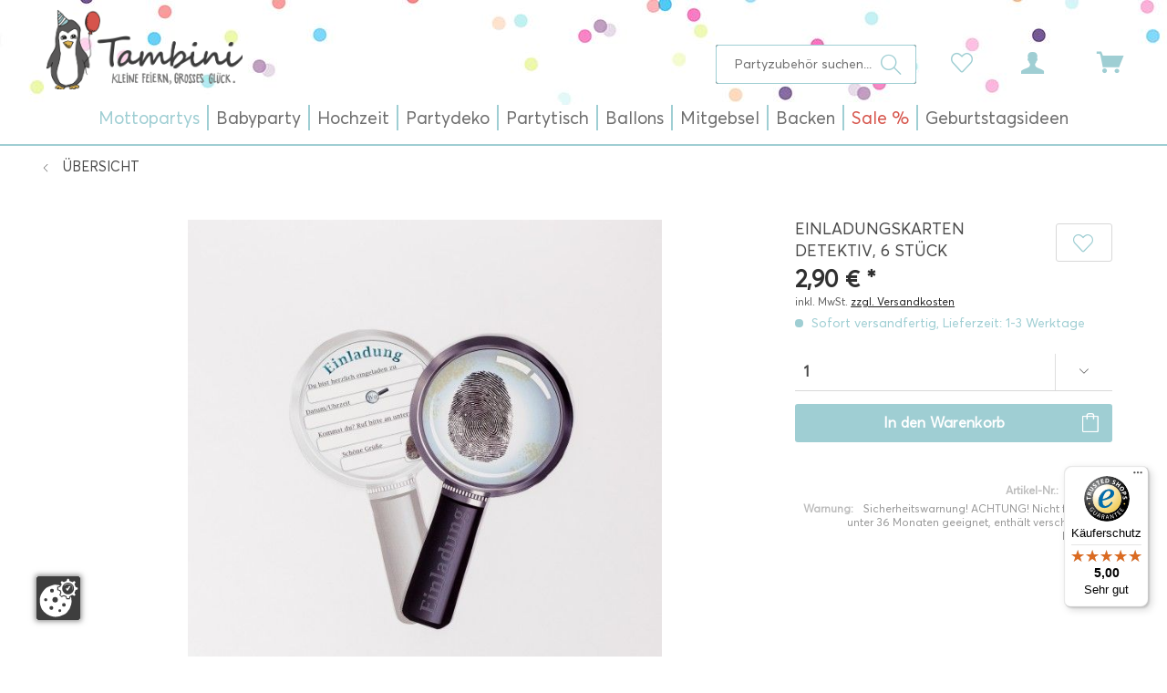

--- FILE ---
content_type: text/html; charset=UTF-8
request_url: https://www.tambini.de/einladungskarten-detektiv-6-stueck/864
body_size: 30922
content:
<!DOCTYPE html>
<html class="no-js" lang="de" itemscope="itemscope" itemtype="http://schema.org/WebPage">
<head>
<meta charset="utf-8">
<meta name="author" content="Tambini" />
<meta name="robots" content="index,follow" />
<meta name="revisit-after" content="15 days" />
<meta name="keywords" content="Einladungskarten Detektiv, Einladungskarten, Detektiv, tambini, Geburtstagseinladung junge, detektivparty, einladungen Detektiv, Spürnasen" />
<meta name="description" content="Ein Bankraub! Wer hat die flüchtenden Täter gesehen? Mit diesen Einladungskarten ist das Motto Ihrer Geburtstagsparty sofort klar. Ihre Hobby-Detekti…" />
<meta name="google-site-verification" content="QCM1AP3_a222CpixcbCBXICbMhor2Mcrk35VHMJImak" />
<meta property="og:type" content="product" />
<meta property="og:site_name" content="Tambini" />
<meta property="og:url" content="https://www.tambini.de/einladungskarten-detektiv-6-stueck/864" />
<meta property="og:title" content="Einladungskarten Detektiv, 6 Stück" />
<meta property="og:description" content="Ein Bankraub! Wer hat die flüchtenden Täter gesehen? Mit diesen Einladungskarten ist das Motto Ihrer Geburtstagsparty sofort klar. Ihre…" />
<meta property="og:image" content="https://www.tambini.de/media/image/39/61/e5/T1126189_Einladungskarten_Detektiv.jpg" />
<meta property="product:brand" content="DH Konzept" />
<meta property="product:price" content="2,90" />
<meta property="product:product_link" content="https://www.tambini.de/einladungskarten-detektiv-6-stueck/864" />
<meta name="twitter:card" content="product" />
<meta name="twitter:site" content="Tambini" />
<meta name="twitter:title" content="Einladungskarten Detektiv, 6 Stück" />
<meta name="twitter:description" content="Ein Bankraub! Wer hat die flüchtenden Täter gesehen? Mit diesen Einladungskarten ist das Motto Ihrer Geburtstagsparty sofort klar. Ihre…" />
<meta name="twitter:image" content="https://www.tambini.de/media/image/39/61/e5/T1126189_Einladungskarten_Detektiv.jpg" />
<meta itemprop="copyrightHolder" content="Tambini" />
<meta itemprop="copyrightYear" content="2021" />
<meta itemprop="isFamilyFriendly" content="True" />
<meta itemprop="image" content="https://www.tambini.de/media/image/34/ec/07/tambini-logo-neu.png" />
<meta name="viewport" content="width=device-width, initial-scale=1.0, user-scalable=no, viewport-fit=cover">
<meta name="mobile-web-app-capable" content="yes">
<meta name="apple-mobile-web-app-title" content="Tambini">
<meta name="apple-mobile-web-app-capable" content="yes">
<meta name="apple-mobile-web-app-status-bar-style" content="default">
<link rel="apple-touch-icon-precomposed" href="https://www.tambini.de/media/unknown/84/e7/1b/index.ico">
<link rel="shortcut icon" href="https://www.tambini.de/media/unknown/84/e7/1b/index.ico">
<meta name="msapplication-navbutton-color" content="#d6544b" />
<meta name="application-name" content="Tambini" />
<meta name="msapplication-starturl" content="https://www.tambini.de/" />
<meta name="msapplication-window" content="width=1024;height=768" />
<meta name="msapplication-TileImage" content="https://www.tambini.de/media/unknown/84/e7/1b/index.ico">
<meta name="msapplication-TileColor" content="#d6544b">
<meta name="theme-color" content="#d6544b" />
<link rel="canonical" href="https://www.tambini.de/einladungskarten-detektiv-6-stueck/864" />
<title itemprop="name">Einladungskarten Detektiv, 6 Stück | Detektiv | Beide | Mottopartys | Tambini</title>
<link href="/web/cache/1727097424_3addc8f61c718abd202f35b84902b426.css" media="all" rel="stylesheet" type="text/css" />
</head>
<body class="is--ctl-detail is--act-index" >
<div data-paypalUnifiedMetaDataContainer="true" data-paypalUnifiedRestoreOrderNumberUrl="https://www.tambini.de/widgets/PaypalUnifiedOrderNumber/restoreOrderNumber" class="is--hidden">
</div>
<div class="page-wrap">
<noscript class="noscript-main">
<div class="alert is--warning">
<div class="alert--icon">
<i class="icon--element icon--warning"></i>
</div>
<div class="alert--content">
Um Tambini in vollem Umfang nutzen zu k&ouml;nnen, empfehlen wir Ihnen Javascript in Ihrem Browser zu aktiveren.
</div>
</div>
</noscript>
<header class="header-main">
<div class="top-bar">
<div class="container block-group">
<nav class="top-bar--navigation block" role="menubar">

    



    

</nav>
</div>
</div>
<div class="container header--navigation">
<div class="logo-main block-group" role="banner">
<div class="logo--shop block">
<a class="logo--link" href="https://www.tambini.de/" title="Tambini - zur Startseite wechseln">
<picture>
<source srcset="https://www.tambini.de/media/image/34/ec/07/tambini-logo-neu.png" media="(min-width: 78.75em)">
<source srcset="https://www.tambini.de/media/image/34/ec/07/tambini-logo-neu.png" media="(min-width: 64em)">
<source srcset="https://www.tambini.de/media/image/34/ec/07/tambini-logo-neu.png" media="(min-width: 48em)">
<img srcset="https://www.tambini.de/media/image/34/ec/07/tambini-logo-neu.png" alt="Tambini - zur Startseite wechseln" />
</picture>
</a>
</div>
</div>
<nav class="shop--navigation block-group">
<ul class="navigation--list block-group" role="menubar">
<li class="navigation--entry entry--menu-left" role="menuitem">
<a class="entry--link entry--trigger btn is--icon-left" href="#offcanvas--left" data-offcanvas="true" data-offCanvasSelector=".sidebar-main">
<i class="icon--menu"></i>
</a>
</li>
<li class="navigation--entry entry--search" role="menuitem" data-search="true" aria-haspopup="true" data-minLength="3">
<a class="btn entry--link entry--trigger" href="#show-hide--search" title="Suche anzeigen / schließen">
<i class="icon--search"></i>
<span class="search--display">Suchen</span>
</a>
<form action="/search" method="get" class="main-search--form">
<input type="search" name="sSearch" class="main-search--field" autocomplete="off" autocapitalize="off" placeholder="Partyzubehör suchen..." maxlength="30" />
<button type="submit" class="main-search--button">
<i class="icon--search"></i>
<span class="main-search--text">Suchen</span>
</button>
<div class="form--ajax-loader">&nbsp;</div>
</form>
<div class="main-search--results"></div>
</li>

    <li class="navigation--entry entry--notepad" role="menuitem">
        
        <a href="https://www.tambini.de/note" title="Merkzettel" class="btn">
            <i class="icon--heart"></i>
                    </a>
    </li>




    <li class="navigation--entry entry--account with-slt"
        role="menuitem"
        data-offcanvas="true"
        data-offCanvasSelector=".account--dropdown-navigation">
        
            <a href="https://www.tambini.de/account"
               title="Mein Konto"
               class="btn is--icon-left entry--link account--link">
                <i class="icon--account"></i>
                                    <span class="account--display">
                        Mein Konto
                    </span>
                            </a>
        

                    
                <div class="account--dropdown-navigation">

                    
                        <div class="navigation--smartphone">
                            <div class="entry--close-off-canvas">
                                <a href="#close-account-menu"
                                   class="account--close-off-canvas"
                                   title="Menü schließen">
                                    Menü schließen <i class="icon--arrow-right"></i>
                                </a>
                            </div>
                        </div>
                    

                    
                            <div class="account--menu is--rounded is--personalized">
        
                            
                
                                            <span class="navigation--headline">
                            Mein Konto
                        </span>
                                    

                
                <div class="account--menu-container">

                    
                        
                        <ul class="sidebar--navigation navigation--list is--level0 show--active-items">
                            
                                
                                
                                    
    
                                                                                    <li class="navigation--entry">
                                                <span class="navigation--signin">
                                                    <a href="https://www.tambini.de/account#hide-registration"
                                                       class="blocked--link btn is--primary navigation--signin-btn"
                                                       data-collapseTarget="#registration"
                                                       data-action="close">
                                                        Anmelden
                                                    </a>
                                                    <span class="navigation--register">
                                                        oder
                                                        <a href="https://www.tambini.de/account#show-registration"
                                                           class="blocked--link"
                                                           data-collapseTarget="#registration"
                                                           data-action="open">
                                                            registrieren
                                                        </a>
                                                    </span>
                                                </span>
                                            </li>
                                                                            
    
                    <li></li>
            


                                    
                                        <li class="navigation--entry">
                                            <a href="https://www.tambini.de/account" title="Übersicht" class="navigation--link">
                                                Übersicht
                                            </a>
                                        </li>
                                    
                                

                                
                                
                                    <li class="navigation--entry">
                                        <a href="https://www.tambini.de/account/profile" title="Persönliche Daten" class="navigation--link" rel="nofollow">
                                            Persönliche Daten
                                        </a>
                                    </li>
                                

                                
                                
                                                                            
                                            <li class="navigation--entry">
                                                <a href="https://www.tambini.de/address/index/sidebar/" title="Adressen" class="navigation--link" rel="nofollow">
                                                    Adressen
                                                </a>
                                            </li>
                                        
                                                                    

                                
                                
                                    <li class="navigation--entry">
                                        <a href="https://www.tambini.de/account/payment" title="Zahlungsarten" class="navigation--link" rel="nofollow">
                                            Zahlungsarten
                                        </a>
                                    </li>
                                

                                
                                
                                    <li class="navigation--entry">
                                        <a href="https://www.tambini.de/account/orders" title="Bestellungen" class="navigation--link" rel="nofollow">
                                            Bestellungen
                                        </a>
                                    </li>
                                

                                
                                
                                                                            <li class="navigation--entry">
                                            <a href="https://www.tambini.de/account/downloads" title="Sofortdownloads" class="navigation--link" rel="nofollow">
                                                Sofortdownloads
                                            </a>
                                        </li>
                                                                    

                                
                                
                                    <li class="navigation--entry">
                                        <a href="https://www.tambini.de/note" title="Merkzettel" class="navigation--link" rel="nofollow">
                                            Merkzettel
                                        </a>
                                    </li>
                                

                                
                                
                                                                    

                                
                                
                                                                    
                            
                        </ul>
                    
                </div>
                    
    </div>
                    
                </div>
            
            </li>




    <li class="navigation--entry entry--cart" role="menuitem">
        
        <a class="btn is--icon-left cart--link" href="https://www.tambini.de/checkout/cart" title="Warenkorb | Kasse">
            <span class="cart--display">
                                    Warenkorb | Kasse
                            </span>

            <span class="badge is--primary is--minimal cart--quantity is--hidden">0</span>

            <i class="icon--basket"></i>

            <span class="cart--amount">
                0,00&nbsp;&euro; *
            </span>
        </a>
        <div class="ajax-loader">&nbsp;</div>
    </li>



</ul>
</nav>
<div class="container--ajax-cart" data-collapse-cart="true" data-displayMode="offcanvas"></div>
</div>
</header>
<nav class="navigation-main">
<div class="container" data-menu-scroller="true" data-listSelector=".navigation--list.container" data-viewPortSelector=".navigation--list-wrapper">
<div class="navigation--list-wrapper">
<ul class="navigation--list container" role="menubar" itemscope="itemscope" itemtype="http://schema.org/SiteNavigationElement">
<li class="navigation--entry is--active" role="menuitem"><a class="navigation--link is--active" href="https://www.tambini.de/mottopartys" title="Mottopartys" itemprop="url"><span itemprop="name">Mottopartys</span></a></li><li class="navigation--entry" role="menuitem"><a class="navigation--link" href="https://www.tambini.de/babyparty" title="Babyparty" itemprop="url"><span itemprop="name">Babyparty</span></a></li><li class="navigation--entry" role="menuitem"><a class="navigation--link" href="https://www.tambini.de/hochzeit" title="Hochzeit" itemprop="url"><span itemprop="name">Hochzeit</span></a></li><li class="navigation--entry" role="menuitem"><a class="navigation--link" href="https://www.tambini.de/partydeko" title="Partydeko" itemprop="url"><span itemprop="name">Partydeko</span></a></li><li class="navigation--entry" role="menuitem"><a class="navigation--link" href="https://www.tambini.de/partytisch" title="Partytisch" itemprop="url"><span itemprop="name">Partytisch</span></a></li><li class="navigation--entry" role="menuitem"><a class="navigation--link" href="https://www.tambini.de/ballons" title="Ballons" itemprop="url"><span itemprop="name">Ballons</span></a></li><li class="navigation--entry" role="menuitem"><a class="navigation--link" href="https://www.tambini.de/mitgebsel" title="Mitgebsel" itemprop="url"><span itemprop="name">Mitgebsel</span></a></li><li class="navigation--entry" role="menuitem"><a class="navigation--link" href="https://www.tambini.de/backen" title="Backen" itemprop="url"><span itemprop="name">Backen</span></a></li><li class="navigation--entry" role="menuitem"><a class="navigation--link" href="https://www.tambini.de/sale" title="Sale %" itemprop="url"><span itemprop="name">Sale %</span></a></li><li class="navigation--entry" role="menuitem"><a class="navigation--link" href="https://www.tambini.de/geburtstagsideen" title="Geburtstagsideen" itemprop="url"><span itemprop="name">Geburtstagsideen</span></a></li>            </ul>
</div>
<div class="advanced-menu" data-advanced-menu="true" data-hoverDelay="250">
<div class="menu--container">
<div class="button-container">
</div>
<div class="content--wrapper has--content">
<ul class="menu--list menu--level-0 columns--4" style="width: 100%;">
<li class="menu--list-item item--level-0" style="width: 100%">
<a href="https://www.tambini.de/mottopartys/maedchen" class="menu--list-item-link" title="Mädchen"><img src="https://www.tambini.de/media/image/62/00/7b/39.jpg" alt="Produkte der Marke Mädchen">Mädchen</a>
<ul class="menu--list menu--level-1 columns--4">
</ul>
</li>
<li class="menu--list-item item--level-0" style="width: 100%">
<a href="https://www.tambini.de/mottopartys/jungen" class="menu--list-item-link" title="Jungen"><img src="https://www.tambini.de/media/image/e3/cf/8d/40.jpg" alt="Produkte der Marke Jungen">Jungen</a>
<ul class="menu--list menu--level-1 columns--4">
</ul>
</li>
<li class="menu--list-item item--level-0" style="width: 100%">
<a href="https://www.tambini.de/mottopartys/beide" class="menu--list-item-link" title="Beide"><img src="https://www.tambini.de/media/image/69/63/f0/41.jpg" alt="Produkte der Marke Beide">Beide</a>
<ul class="menu--list menu--level-1 columns--4">
</ul>
</li>
<li class="menu--list-item item--level-0" style="width: 100%">
<a href="https://www.tambini.de/mottopartys/erwachsenenparty" class="menu--list-item-link" title="Erwachsenenparty"><img src="https://www.tambini.de/media/image/74/33/26/42.jpg" alt="Produkte der Marke Erwachsenenparty">Erwachsenenparty</a>
<ul class="menu--list menu--level-1 columns--4">
</ul>
</li>
<li class="menu--list-item item--level-0" style="width: 100%">
<a href="https://www.tambini.de/mottopartys/anlaesse" class="menu--list-item-link" title="Anlässe"><img src="https://www.tambini.de/media/image/64/83/17/80.jpg" alt="Produkte der Marke Anlässe">Anlässe</a>
<ul class="menu--list menu--level-1 columns--4">
</ul>
</li>
<li class="menu--list-item item--level-0" style="width: 100%">
<a href="https://www.tambini.de/mottopartys/kinderkostueme" class="menu--list-item-link" title="Kinderkostüme"><img src="https://www.tambini.de/media/image/18/d4/7d/81.jpg" alt="Produkte der Marke Kinderkostüme">Kinderkostüme</a>
<ul class="menu--list menu--level-1 columns--4">
</ul>
</li>
<li class="menu--list-item item--level-0" style="width: 100%">
<a href="https://www.tambini.de/mottopartys/mottoboxen" class="menu--list-item-link" title="Mottoboxen"><img src="https://www.tambini.de/media/image/88/9a/0c/82.jpg" alt="Produkte der Marke Mottoboxen">Mottoboxen</a>
</li>
</ul>
</div>
</div>
<div class="menu--container">
<div class="button-container">
</div>
<div class="content--wrapper has--content">
<ul class="menu--list menu--level-0 columns--4" style="width: 100%;">
<li class="menu--list-item item--level-0" style="width: 100%">
<a href="https://www.tambini.de/babyparty/1.-geburtstag" class="menu--list-item-link" title="1. Geburtstag"><img src="https://www.tambini.de/media/image/bf/05/40/13.jpg" alt="Produkte der Marke 1. Geburtstag">1. Geburtstag</a>
</li>
<li class="menu--list-item item--level-0" style="width: 100%">
<a href="https://www.tambini.de/babyparty/babyshower" class="menu--list-item-link" title="Babyshower"><img src="https://www.tambini.de/media/image/67/fb/d3/94.jpg" alt="Produkte der Marke Babyshower">Babyshower</a>
<ul class="menu--list menu--level-1 columns--4">
</ul>
</li>
<li class="menu--list-item item--level-0" style="width: 100%">
<a href="https://www.tambini.de/babyparty/candy-bar" class="menu--list-item-link" title="Candy Bar"><img src="https://www.tambini.de/media/image/1a/52/44/11.jpg" alt="Produkte der Marke Candy Bar">Candy Bar</a>
</li>
<li class="menu--list-item item--level-0" style="width: 100%">
<a href="https://www.tambini.de/babyparty/taufe" class="menu--list-item-link" title="Taufe"><img src="https://www.tambini.de/media/image/87/f3/0d/09.jpg" alt="Produkte der Marke Taufe">Taufe</a>
</li>
</ul>
</div>
</div>
<div class="menu--container">
<div class="button-container">
</div>
<div class="content--wrapper has--content">
<ul class="menu--list menu--level-0 columns--4" style="width: 100%;">
<li class="menu--list-item item--level-0" style="width: 100%">
<a href="https://www.tambini.de/hochzeit/hochzeitsartikel" class="menu--list-item-link" title="Hochzeitsartikel"><img src="https://www.tambini.de/media/image/ff/86/e9/98.jpg" alt="Produkte der Marke Hochzeitsartikel">Hochzeitsartikel</a>
</li>
<li class="menu--list-item item--level-0" style="width: 100%">
<a href="https://www.tambini.de/hochzeit/jga" class="menu--list-item-link" title="JGA"><img src="https://www.tambini.de/media/image/79/aa/ce/100.jpg" alt="Produkte der Marke JGA">JGA</a>
</li>
<li class="menu--list-item item--level-0" style="width: 100%">
<a href="https://www.tambini.de/hochzeit/fuer-kinder" class="menu--list-item-link" title="Für Kinder"><img src="https://www.tambini.de/media/image/bf/d5/e3/103.jpg" alt="Produkte der Marke Für Kinder">Für Kinder</a>
</li>
<li class="menu--list-item item--level-0" style="width: 100%">
<a href="https://www.tambini.de/hochzeit/hochzeitsboxen" class="menu--list-item-link" title="Hochzeitsboxen"><img src="https://www.tambini.de/media/image/07/7f/86/99.jpg" alt="Produkte der Marke Hochzeitsboxen">Hochzeitsboxen</a>
</li>
</ul>
</div>
</div>
<div class="menu--container">
<div class="button-container">
</div>
<div class="content--wrapper has--content">
<ul class="menu--list menu--level-0 columns--4" style="width: 100%;">
<li class="menu--list-item item--level-0" style="width: 100%">
<a href="/ballons" class="menu--list-item-link" title="Ballons"><img src="https://www.tambini.de/media/image/ae/88/f9/38.jpg" alt="Produkte der Marke Ballons">Ballons</a>
</li>
<li class="menu--list-item item--level-0" style="width: 100%">
<a href="https://www.tambini.de/partydeko/luftruessel" class="menu--list-item-link" title="Luftrüssel"><img src="https://www.tambini.de/media/image/dc/39/ba/93.jpg" alt="Produkte der Marke Luftrüssel">Luftrüssel</a>
</li>
<li class="menu--list-item item--level-0" style="width: 100%">
<a href="https://www.tambini.de/partydeko/einladungskarten" class="menu--list-item-link" title="Einladungskarten"><img src="https://www.tambini.de/media/image/36/f0/2b/03.jpg" alt="Produkte der Marke Einladungskarten">Einladungskarten</a>
</li>
<li class="menu--list-item item--level-0" style="width: 100%">
<a href="https://www.tambini.de/partydeko/luftschlangen" class="menu--list-item-link" title="Luftschlangen"><img src="https://www.tambini.de/media/image/44/c6/ff/95.jpg" alt="Produkte der Marke Luftschlangen">Luftschlangen</a>
</li>
<li class="menu--list-item item--level-0" style="width: 100%">
<a href="https://www.tambini.de/partydeko/geschenkbaender" class="menu--list-item-link" title="Geschenkbänder"><img src="https://www.tambini.de/media/image/b7/32/95/08.jpg" alt="Produkte der Marke Geschenkbänder">Geschenkbänder</a>
</li>
<li class="menu--list-item item--level-0" style="width: 100%">
<a href="https://www.tambini.de/partydeko/photo-booth-sets" class="menu--list-item-link" title="Photo-Booth Sets"><img src="https://www.tambini.de/media/image/d1/f6/83/34.jpg" alt="Produkte der Marke Photo-Booth Sets">Photo-Booth Sets</a>
</li>
<li class="menu--list-item item--level-0" style="width: 100%">
<a href="https://www.tambini.de/partydeko/girlanden" class="menu--list-item-link" title="Girlanden"><img src="https://www.tambini.de/media/image/ee/a6/aa/02.jpg" alt="Produkte der Marke Girlanden">Girlanden</a>
</li>
<li class="menu--list-item item--level-0" style="width: 100%">
<a href="https://www.tambini.de/partydeko/pinatas" class="menu--list-item-link" title="Pinatas"><img src="https://www.tambini.de/media/image/7d/34/32/04.jpg" alt="Produkte der Marke Pinatas">Pinatas</a>
</li>
<li class="menu--list-item item--level-0" style="width: 100%">
<a href="https://www.tambini.de/partydeko/konfettistreudeko" class="menu--list-item-link" title="Konfetti/Streudeko"><img src="https://www.tambini.de/media/image/73/75/42/07.jpg" alt="Produkte der Marke Konfetti/Streudeko">Konfetti/Streudeko</a>
</li>
<li class="menu--list-item item--level-0" style="width: 100%">
<a href="https://www.tambini.de/partydeko/pom-pom" class="menu--list-item-link" title="Pom Pom"><img src="https://www.tambini.de/media/image/88/67/40/36.jpg" alt="Produkte der Marke Pom Pom">Pom Pom</a>
</li>
<li class="menu--list-item item--level-0" style="width: 100%">
<a href="https://www.tambini.de/partydeko/krepp-papier" class="menu--list-item-link" title="Krepp-Papier"><img src="https://www.tambini.de/media/image/dc/06/fa/01.jpg" alt="Produkte der Marke Krepp-Papier">Krepp-Papier</a>
</li>
<li class="menu--list-item item--level-0" style="width: 100%">
<a href="https://www.tambini.de/partydeko/wabenbaelle" class="menu--list-item-link" title="Wabenbälle"><img src="https://www.tambini.de/media/image/04/66/af/33.jpg" alt="Produkte der Marke Wabenbälle">Wabenbälle</a>
</li>
<li class="menu--list-item item--level-0" style="width: 100%">
<a href="https://www.tambini.de/partydeko/lampionslaternen" class="menu--list-item-link" title="Lampions/Laternen"><img src="https://www.tambini.de/media/image/10/65/3e/06.jpg" alt="Produkte der Marke Lampions/Laternen">Lampions/Laternen</a>
</li>
</ul>
</div>
</div>
<div class="menu--container">
<div class="button-container">
</div>
<div class="content--wrapper has--content">
<ul class="menu--list menu--level-0 columns--4" style="width: 100%;">
<li class="menu--list-item item--level-0" style="width: 100%">
<a href="https://www.tambini.de/partytisch/becher" class="menu--list-item-link" title="Becher"><img src="https://www.tambini.de/media/image/7e/2e/85/31.jpg" alt="Produkte der Marke Becher">Becher</a>
</li>
<li class="menu--list-item item--level-0" style="width: 100%">
<a href="https://www.tambini.de/partytisch/partypicker" class="menu--list-item-link" title="Partypicker"><img src="https://www.tambini.de/media/image/07/g0/ae/26.jpg" alt="Produkte der Marke Partypicker">Partypicker</a>
</li>
<li class="menu--list-item item--level-0" style="width: 100%">
<a href="https://www.tambini.de/partytisch/tischdekoration" class="menu--list-item-link" title="Tischdekoration"><img src="https://www.tambini.de/media/image/5b/cf/27/20.jpg" alt="Produkte der Marke Tischdekoration">Tischdekoration</a>
</li>
<li class="menu--list-item item--level-0" style="width: 100%">
<a href="https://www.tambini.de/partytisch/besteck" class="menu--list-item-link" title="Besteck"><img src="https://www.tambini.de/media/image/b2/14/c7/30.jpg" alt="Produkte der Marke Besteck">Besteck</a>
</li>
<li class="menu--list-item item--level-0" style="width: 100%">
<a href="https://www.tambini.de/partytisch/servietten" class="menu--list-item-link" title="Servietten"><img src="https://www.tambini.de/media/image/c1/f1/9a/24.jpg" alt="Produkte der Marke Servietten">Servietten</a>
</li>
<li class="menu--list-item item--level-0" style="width: 100%">
<a href="https://www.tambini.de/partytisch/tischkarten" class="menu--list-item-link" title="Tischkarten"><img src="https://www.tambini.de/media/image/f8/55/6a/18.jpg" alt="Produkte der Marke Tischkarten">Tischkarten</a>
</li>
<li class="menu--list-item item--level-0" style="width: 100%">
<a href="https://www.tambini.de/partytisch/bestecktaschen" class="menu--list-item-link" title="Bestecktaschen"><img src="https://www.tambini.de/media/image/60/80/00/37.jpg" alt="Produkte der Marke Bestecktaschen">Bestecktaschen</a>
</li>
<li class="menu--list-item item--level-0" style="width: 100%">
<a href="https://www.tambini.de/partytisch/snackboxen" class="menu--list-item-link" title="Snackboxen"><img src="https://www.tambini.de/media/image/bf/5a/cb/25.jpg" alt="Produkte der Marke Snackboxen">Snackboxen</a>
</li>
<li class="menu--list-item item--level-0" style="width: 100%">
<a href="https://www.tambini.de/partytisch/tischlaeufer" class="menu--list-item-link" title="Tischläufer"><img src="https://www.tambini.de/media/image/eb/df/5d/32.jpg" alt="Produkte der Marke Tischläufer">Tischläufer</a>
</li>
<li class="menu--list-item item--level-0" style="width: 100%">
<a href="https://www.tambini.de/partytisch/catering" class="menu--list-item-link" title="Catering"><img src="https://www.tambini.de/media/image/b1/e3/d8/16.jpg" alt="Produkte der Marke Catering">Catering</a>
</li>
<li class="menu--list-item item--level-0" style="width: 100%">
<a href="https://www.tambini.de/partytisch/strohhalm" class="menu--list-item-link" title="Strohhalm"><img src="https://www.tambini.de/media/image/5e/8a/b4/23.jpg" alt="Produkte der Marke Strohhalm">Strohhalm</a>
</li>
<li class="menu--list-item item--level-0" style="width: 100%">
<a href="https://www.tambini.de/partytisch/tischsets" class="menu--list-item-link" title="Tischsets"><img src="https://www.tambini.de/media/image/b1/6e/bd/19.jpg" alt="Produkte der Marke Tischsets">Tischsets</a>
</li>
<li class="menu--list-item item--level-0" style="width: 100%">
<a href="https://www.tambini.de/partytisch/eis-naschbecher" class="menu--list-item-link" title="Eis- &amp; Naschbecher"><img src="https://www.tambini.de/media/image/e5/bc/0e/29.jpg" alt="Produkte der Marke Eis- &amp; Naschbecher">Eis- & Naschbecher</a>
</li>
<li class="menu--list-item item--level-0" style="width: 100%">
<a href="https://www.tambini.de/partytisch/teller" class="menu--list-item-link" title="Teller"><img src="https://www.tambini.de/media/image/26/53/a9/22.jpg" alt="Produkte der Marke Teller">Teller</a>
</li>
<li class="menu--list-item item--level-0" style="width: 100%">
<a href="https://www.tambini.de/partytisch/tueten" class="menu--list-item-link" title="Tüten"><img src="https://www.tambini.de/media/image/89/2f/c1/17.jpg" alt="Produkte der Marke Tüten">Tüten</a>
</li>
<li class="menu--list-item item--level-0" style="width: 100%">
<a href="https://www.tambini.de/partytisch/gastgeschenke" class="menu--list-item-link" title="Gastgeschenke"><img src="https://www.tambini.de/media/image/ca/af/dc/28.jpg" alt="Produkte der Marke Gastgeschenke">Gastgeschenke</a>
</li>
<li class="menu--list-item item--level-0" style="width: 100%">
<a href="https://www.tambini.de/partytisch/tischdecken" class="menu--list-item-link" title="Tischdecken"><img src="https://www.tambini.de/media/image/b4/bf/fe/21.jpg" alt="Produkte der Marke Tischdecken">Tischdecken</a>
</li>
<li class="menu--list-item item--level-0" style="width: 100%">
<a href="https://www.tambini.de/partytisch/tischdeckenrolle" class="menu--list-item-link" title="Tischdeckenrolle"><img src="https://www.tambini.de/media/image/1c/73/8e/15.jpg" alt="Produkte der Marke Tischdeckenrolle">Tischdeckenrolle</a>
</li>
<li class="menu--list-item item--level-0" style="width: 100%">
<a href="https://www.tambini.de/partytisch/kerzen" class="menu--list-item-link" title="Kerzen"><img src="https://www.tambini.de/media/image/57/a6/3c/27.jpg" alt="Produkte der Marke Kerzen">Kerzen</a>
</li>
</ul>
</div>
</div>
<div class="menu--container">
<div class="button-container">
</div>
<div class="content--wrapper has--content">
<ul class="menu--list menu--level-0 columns--4" style="width: 100%;">
<li class="menu--list-item item--level-0" style="width: 100%">
<a href="https://www.tambini.de/ballons/1.-geburtstag" class="menu--list-item-link" title="1. Geburtstag"><img src="https://www.tambini.de/media/image/f9/b2/90/50.jpg" alt="Produkte der Marke 1. Geburtstag">1. Geburtstag</a>
</li>
<li class="menu--list-item item--level-0" style="width: 100%">
<a href="https://www.tambini.de/ballons/konfettiballons" class="menu--list-item-link" title="Konfettiballons"><img src="https://www.tambini.de/media/image/ae/88/f9/38.jpg" alt="Produkte der Marke Konfettiballons">Konfettiballons</a>
</li>
<li class="menu--list-item item--level-0" style="width: 100%">
<a href="https://www.tambini.de/ballons/babyshower" class="menu--list-item-link" title="Babyshower"><img src="https://www.tambini.de/media/image/58/42/17/52.jpg" alt="Produkte der Marke Babyshower">Babyshower</a>
</li>
<li class="menu--list-item item--level-0" style="width: 100%">
<a href="https://www.tambini.de/ballons/led-ballons" class="menu--list-item-link" title="LED-Ballons"><img src="https://www.tambini.de/media/image/45/d1/23/49.jpg" alt="Produkte der Marke LED-Ballons">LED-Ballons</a>
</li>
<li class="menu--list-item item--level-0" style="width: 100%">
<a href="https://www.tambini.de/ballons/ballongashelium" class="menu--list-item-link" title="Ballongas/Helium"><img src="https://www.tambini.de/media/image/67/35/51/51.jpg" alt="Produkte der Marke Ballongas/Helium">Ballongas/Helium</a>
</li>
<li class="menu--list-item item--level-0" style="width: 100%">
<a href="https://www.tambini.de/ballons/motiv-luftballons" class="menu--list-item-link" title="Motiv Luftballons"><img src="https://www.tambini.de/media/image/c5/83/7a/43.jpg" alt="Produkte der Marke Motiv Luftballons">Motiv Luftballons</a>
</li>
<li class="menu--list-item item--level-0" style="width: 100%">
<a href="https://www.tambini.de/ballons/folienballons" class="menu--list-item-link" title="Folienballons"><img src="https://www.tambini.de/media/image/8d/e3/1f/53.jpg" alt="Produkte der Marke Folienballons">Folienballons</a>
</li>
<li class="menu--list-item item--level-0" style="width: 100%">
<a href="https://www.tambini.de/ballons/riesenballons" class="menu--list-item-link" title="Riesenballons"><img src="https://www.tambini.de/media/image/a8/58/a5/44.jpg" alt="Produkte der Marke Riesenballons">Riesenballons</a>
</li>
<li class="menu--list-item item--level-0" style="width: 100%">
<a href="https://www.tambini.de/ballons/geburtstag" class="menu--list-item-link" title="Geburtstag"><img src="https://www.tambini.de/media/image/a7/be/3d/54.jpg" alt="Produkte der Marke Geburtstag">Geburtstag</a>
</li>
<li class="menu--list-item item--level-0" style="width: 100%">
<a href="https://www.tambini.de/ballons/sets" class="menu--list-item-link" title="Sets"><img src="https://www.tambini.de/media/image/3c/18/6f/45.jpg" alt="Produkte der Marke Sets">Sets</a>
</li>
<li class="menu--list-item item--level-0" style="width: 100%">
<a href="https://www.tambini.de/ballons/herzballons" class="menu--list-item-link" title="Herzballons"><img src="https://www.tambini.de/media/image/bf/d8/25/55.jpg" alt="Produkte der Marke Herzballons">Herzballons</a>
</li>
<li class="menu--list-item item--level-0" style="width: 100%">
<a href="https://www.tambini.de/ballons/zahlenballons" class="menu--list-item-link" title="Zahlenballons"><img src="https://www.tambini.de/media/image/bb/e1/2e/46.jpg" alt="Produkte der Marke Zahlenballons">Zahlenballons</a>
</li>
<li class="menu--list-item item--level-0" style="width: 100%">
<a href="https://www.tambini.de/ballons/hochzeit" class="menu--list-item-link" title="Hochzeit"><img src="https://www.tambini.de/media/image/77/9f/b7/48.jpg" alt="Produkte der Marke Hochzeit">Hochzeit</a>
</li>
<li class="menu--list-item item--level-0" style="width: 100%">
<a href="https://www.tambini.de/ballons/zubehoer" class="menu--list-item-link" title="Zubehör"><img src="https://www.tambini.de/media/image/79/15/a9/47.jpg" alt="Produkte der Marke Zubehör">Zubehör</a>
</li>
</ul>
</div>
</div>
<div class="menu--container">
<div class="button-container">
</div>
<div class="content--wrapper has--content">
<ul class="menu--list menu--level-0 columns--4" style="width: 100%;">
<li class="menu--list-item item--level-0" style="width: 100%">
<a href="https://www.tambini.de/mitgebsel/baelle" class="menu--list-item-link" title="Bälle"><img src="https://www.tambini.de/media/image/7a/5c/29/64.jpg" alt="Produkte der Marke Bälle">Bälle</a>
</li>
<li class="menu--list-item item--level-0" style="width: 100%">
<a href="https://www.tambini.de/mitgebsel/pflaster" class="menu--list-item-link" title="Pflaster"><img src="https://www.tambini.de/media/image/f9/80/98/68.jpg" alt="Produkte der Marke Pflaster">Pflaster</a>
</li>
<li class="menu--list-item item--level-0" style="width: 100%">
<a href="https://www.tambini.de/mitgebsel/buttonsanstecker" class="menu--list-item-link" title="Buttons/Anstecker"><img src="https://www.tambini.de/media/image/7a/70/43/63.jpg" alt="Produkte der Marke Buttons/Anstecker">Buttons/Anstecker</a>
</li>
<li class="menu--list-item item--level-0" style="width: 100%">
<a href="https://www.tambini.de/mitgebsel/seifenblasen" class="menu--list-item-link" title="Seifenblasen"><img src="https://www.tambini.de/media/image/a8/06/fd/60.jpg" alt="Produkte der Marke Seifenblasen">Seifenblasen</a>
</li>
<li class="menu--list-item item--level-0" style="width: 100%">
<a href="https://www.tambini.de/mitgebsel/flummis" class="menu--list-item-link" title="Flummis"><img src="https://www.tambini.de/media/image/1c/7b/88/65.jpg" alt="Produkte der Marke Flummis">Flummis</a>
</li>
<li class="menu--list-item item--level-0" style="width: 100%">
<a href="https://www.tambini.de/mitgebsel/sonstiges" class="menu--list-item-link" title="Sonstiges"><img src="https://www.tambini.de/media/image/e1/91/e1/61.jpg" alt="Produkte der Marke Sonstiges">Sonstiges</a>
</li>
<li class="menu--list-item item--level-0" style="width: 100%">
<a href="https://www.tambini.de/mitgebsel/geschenkboxen" class="menu--list-item-link" title="Geschenkboxen"><img src="https://www.tambini.de/media/image/ca/af/dc/28.jpg" alt="Produkte der Marke Geschenkboxen">Geschenkboxen</a>
</li>
<li class="menu--list-item item--level-0" style="width: 100%">
<a href="https://www.tambini.de/mitgebsel/spielspass" class="menu--list-item-link" title="Spiel/Spaß"><img src="https://www.tambini.de/media/image/8d/13/a5/62.jpg" alt="Produkte der Marke Spiel/Spaß">Spiel/Spaß</a>
</li>
<li class="menu--list-item item--level-0" style="width: 100%">
<a href="https://www.tambini.de/mitgebsel/geschenke" class="menu--list-item-link" title="Geschenke"><img src="https://www.tambini.de/media/image/dd/41/86/66.jpg" alt="Produkte der Marke Geschenke">Geschenke</a>
</li>
<li class="menu--list-item item--level-0" style="width: 100%">
<a href="https://www.tambini.de/mitgebsel/sticker" class="menu--list-item-link" title="Sticker"><img src="https://www.tambini.de/media/image/9c/52/23/59.jpg" alt="Produkte der Marke Sticker">Sticker</a>
</li>
<li class="menu--list-item item--level-0" style="width: 100%">
<a href="https://www.tambini.de/mitgebsel/mitgebsel-sets" class="menu--list-item-link" title="Mitgebsel-Sets"><img src="https://www.tambini.de/media/image/bc/ec/22/67.jpg" alt="Produkte der Marke Mitgebsel-Sets">Mitgebsel-Sets</a>
</li>
<li class="menu--list-item item--level-0" style="width: 100%">
<a href="https://www.tambini.de/mitgebsel/stifte-radierer" class="menu--list-item-link" title="Stifte &amp; Radierer"><img src="https://www.tambini.de/media/image/db/9a/53/58.jpg" alt="Produkte der Marke Stifte &amp; Radierer">Stifte & Radierer</a>
</li>
<li class="menu--list-item item--level-0" style="width: 100%">
<a href="https://www.tambini.de/mitgebsel/partytueten" class="menu--list-item-link" title="Partytüten"><img src="https://www.tambini.de/media/image/9e/83/71/57.jpg" alt="Produkte der Marke Partytüten">Partytüten</a>
</li>
<li class="menu--list-item item--level-0" style="width: 100%">
<a href="https://www.tambini.de/mitgebsel/tattoos" class="menu--list-item-link" title="Tattoos"><img src="https://www.tambini.de/media/image/c4/eb/16/69.jpg" alt="Produkte der Marke Tattoos">Tattoos</a>
</li>
</ul>
</div>
</div>
<div class="menu--container">
<div class="button-container">
</div>
<div class="content--wrapper has--content">
<ul class="menu--list menu--level-0 columns--4" style="width: 100%;">
<li class="menu--list-item item--level-0" style="width: 100%">
<a href="https://www.tambini.de/backen/ausstecher" class="menu--list-item-link" title="Ausstecher"><img src="https://www.tambini.de/media/image/6e/f4/9b/70.jpg" alt="Produkte der Marke Ausstecher">Ausstecher</a>
</li>
<li class="menu--list-item item--level-0" style="width: 100%">
<a href="https://www.tambini.de/backen/backformen" class="menu--list-item-link" title="Backformen"><img src="https://www.tambini.de/media/image/3d/64/6b/96.jpg" alt="Produkte der Marke Backformen">Backformen</a>
</li>
<li class="menu--list-item item--level-0" style="width: 100%">
<a href="https://www.tambini.de/backen/kerzen" class="menu--list-item-link" title="Kerzen"><img src="https://www.tambini.de/media/image/44/fa/28/78.jpg" alt="Produkte der Marke Kerzen">Kerzen</a>
</li>
<li class="menu--list-item item--level-0" style="width: 100%">
<a href="https://www.tambini.de/backen/kuchendekoration" class="menu--list-item-link" title="Kuchendekoration"><img src="https://www.tambini.de/media/image/98/8d/8a/73.jpg" alt="Produkte der Marke Kuchendekoration">Kuchendekoration</a>
</li>
<li class="menu--list-item item--level-0" style="width: 100%">
<a href="https://www.tambini.de/backen/muffinfoermchen" class="menu--list-item-link" title="Muffinförmchen"><img src="https://www.tambini.de/media/image/dc/1b/bc/74.jpg" alt="Produkte der Marke Muffinförmchen">Muffinförmchen</a>
</li>
<li class="menu--list-item item--level-0" style="width: 100%">
<a href="https://www.tambini.de/backen/muffinpickersets" class="menu--list-item-link" title="Muffinpicker/Sets"><img src="https://www.tambini.de/media/image/d3/2f/c6/75.jpg" alt="Produkte der Marke Muffinpicker/Sets">Muffinpicker/Sets</a>
</li>
<li class="menu--list-item item--level-0" style="width: 100%">
<a href="https://www.tambini.de/backen/tortenaufleger" class="menu--list-item-link" title="Tortenaufleger"><img src="https://www.tambini.de/media/image/2a/23/f6/79.jpg" alt="Produkte der Marke Tortenaufleger">Tortenaufleger</a>
</li>
</ul>
</div>
</div>
<div class="menu--container">
<div class="button-container">
</div>
</div>
<div class="menu--container">
<div class="button-container">
</div>
<div class="content--wrapper has--content has--teaser">
<ul class="menu--list menu--level-0 columns--2" style="width: 50%;">
<li class="menu--list-item item--level-0" style="width: 100%">
<a href="https://www.tambini.de/geburtstagsideen/mottos" class="menu--list-item-link" title="Mottos"><img src="https://www.tambini.de/media/image/51/68/2d/90.jpg" alt="Produkte der Marke Mottos">Mottos</a>
<ul class="menu--list menu--level-1 columns--2">
</ul>
</li>
<li class="menu--list-item item--level-0" style="width: 100%">
<a href="https://www.tambini.de/geburtstagsideen/bastelideen" class="menu--list-item-link" title="Bastelideen"><img src="https://www.tambini.de/media/image/bb/fa/c9/86.jpg" alt="Produkte der Marke Bastelideen">Bastelideen</a>
</li>
<li class="menu--list-item item--level-0" style="width: 100%">
<a href="https://www.tambini.de/geburtstagsideen/dekoration" class="menu--list-item-link" title="Dekoration"><img src="https://www.tambini.de/media/image/54/1d/58/91.jpg" alt="Produkte der Marke Dekoration">Dekoration</a>
</li>
<li class="menu--list-item item--level-0" style="width: 100%">
<a href="https://www.tambini.de/geburtstagsideen/partytipps" class="menu--list-item-link" title="Partytipps"><img src="https://www.tambini.de/media/image/77/dc/10/97.jpg" alt="Produkte der Marke Partytipps">Partytipps</a>
</li>
<li class="menu--list-item item--level-0" style="width: 100%">
<a href="https://www.tambini.de/geburtstagsideen/rezepte" class="menu--list-item-link" title="Rezepte"><img src="https://www.tambini.de/media/image/f6/a7/0b/83.jpg" alt="Produkte der Marke Rezepte">Rezepte</a>
</li>
<li class="menu--list-item item--level-0" style="width: 100%">
<a href="https://www.tambini.de/geburtstagsideen/spiele" class="menu--list-item-link" title="Spiele"><img src="https://www.tambini.de/media/image/b6/63/ca/92.jpg" alt="Produkte der Marke Spiele">Spiele</a>
</li>
</ul>
<div class="menu--delimiter" style="right: 50%;"></div>
<div class="menu--teaser" style="width: 50%;">
<a href="https://www.tambini.de/geburtstagsideen" title="Zur Kategorie Geburtstagsideen" class="teaser--image" style="background-image: url(https://www.tambini.de/media/image/d6/d6/a6/Kinderfasching-Tipps-Karneval-PartyfAsrTdPpRAi6w.jpg);"></a>
<div class="teaser--text">
Zu einem grandiosen Kindergeburtstag gehören neben den passenden Produkten natürlich auch die richtigen Spiele, Geburtstagskuchen, Bastelideen und Dekotipps. Denn passt alles perfekt zusammen , lässt es...
<a class="teaser--text-link" href="https://www.tambini.de/geburtstagsideen" title="mehr erfahren">
mehr erfahren
</a>
</div>
</div>
</div>
</div>
</div>
</div>
</nav>
<section class="content-main container block-group">
<nav class="content--breadcrumb block">
<a class="breadcrumb--button breadcrumb--link" href="https://www.tambini.de/mottopartys/beide/detektiv" title="Übersicht">
<i class="icon--arrow-left"></i>
<span class="breadcrumb--title">Übersicht</span>
</a>
<ul class="breadcrumb--list" role="menu" itemscope itemtype="http://schema.org/BreadcrumbList">
<li class="breadcrumb--entry" itemprop="itemListElement" itemscope itemtype="http://schema.org/ListItem">
<a class="breadcrumb--link" href="https://www.tambini.de/mottopartys" title="Mottopartys" itemprop="item">
<link itemprop="url" href="https://www.tambini.de/mottopartys" />
<span class="breadcrumb--title" itemprop="name">Mottopartys</span>
</a>
<meta itemprop="position" content="0" />
</li>
<li class="breadcrumb--separator">
<i class="icon--arrow-right"></i>
</li>
<li class="breadcrumb--entry" itemprop="itemListElement" itemscope itemtype="http://schema.org/ListItem">
<a class="breadcrumb--link" href="https://www.tambini.de/mottopartys/beide" title="Beide" itemprop="item">
<link itemprop="url" href="https://www.tambini.de/mottopartys/beide" />
<span class="breadcrumb--title" itemprop="name">Beide</span>
</a>
<meta itemprop="position" content="1" />
</li>
<li class="breadcrumb--separator">
<i class="icon--arrow-right"></i>
</li>
<li class="breadcrumb--entry is--active" itemprop="itemListElement" itemscope itemtype="http://schema.org/ListItem">
<a class="breadcrumb--link" href="https://www.tambini.de/mottopartys/beide/detektiv" title="Detektiv" itemprop="item">
<link itemprop="url" href="https://www.tambini.de/mottopartys/beide/detektiv" />
<span class="breadcrumb--title" itemprop="name">Detektiv</span>
</a>
<meta itemprop="position" content="2" />
</li>
</ul>
</nav>
<nav class="product--navigation">
<a href="#" class="navigation--link link--prev">
<div class="link--prev-button">
<span class="link--prev-inner">Zurück</span>
</div>
<div class="image--wrapper">
<div class="image--container"></div>
</div>
</a>
<a href="#" class="navigation--link link--next">
<div class="link--next-button">
<span class="link--next-inner">Vor</span>
</div>
<div class="image--wrapper">
<div class="image--container"></div>
</div>
</a>
</nav>
<div class="content-main--inner">
<aside class="sidebar-main off-canvas">
<div class="navigation--smartphone">
<ul class="navigation--list ">
<li class="navigation--entry entry--close-off-canvas">
<a href="#close-categories-menu" title="Menü schließen" class="navigation--link">
Menü schließen <i class="icon--arrow-right"></i>
</a>
</li>
</ul>
<div class="mobile--switches">

    



    

</div>
</div>
<div class="sidebar--categories-wrapper" data-subcategory-nav="true" data-mainCategoryId="3" data-categoryId="48" data-fetchUrl="/widgets/listing/getCategory/categoryId/48">
<div class="categories--headline navigation--headline">
Kategorien
</div>
<div class="sidebar--categories-navigation">
<ul class="sidebar--navigation categories--navigation navigation--list is--drop-down is--level0 is--rounded" role="menu">
<li class="navigation--entry is--active has--sub-categories has--sub-children" role="menuitem">
<a class="navigation--link is--active has--sub-categories link--go-forward" href="https://www.tambini.de/mottopartys" data-categoryId="8" data-fetchUrl="/widgets/listing/getCategory/categoryId/8" title="Mottopartys" >
Mottopartys
<span class="is--icon-right">
<i class="icon--arrow-right"></i>
</span>
</a>
<ul class="sidebar--navigation categories--navigation navigation--list is--level1 is--rounded" role="menu">
<li class="navigation--entry has--sub-children" role="menuitem">
<a class="navigation--link link--go-forward" href="https://www.tambini.de/mottopartys/maedchen" data-categoryId="14" data-fetchUrl="/widgets/listing/getCategory/categoryId/14" title="Mädchen" >
Mädchen
<span class="is--icon-right">
<i class="icon--arrow-right"></i>
</span>
</a>
</li>
<li class="navigation--entry has--sub-children" role="menuitem">
<a class="navigation--link link--go-forward" href="https://www.tambini.de/mottopartys/jungen" data-categoryId="16" data-fetchUrl="/widgets/listing/getCategory/categoryId/16" title="Jungen" >
Jungen
<span class="is--icon-right">
<i class="icon--arrow-right"></i>
</span>
</a>
</li>
<li class="navigation--entry is--active has--sub-categories has--sub-children" role="menuitem">
<a class="navigation--link is--active has--sub-categories link--go-forward" href="https://www.tambini.de/mottopartys/beide" data-categoryId="18" data-fetchUrl="/widgets/listing/getCategory/categoryId/18" title="Beide" >
Beide
<span class="is--icon-right">
<i class="icon--arrow-right"></i>
</span>
</a>
<ul class="sidebar--navigation categories--navigation navigation--list is--level2 navigation--level-high is--rounded" role="menu">
<li class="navigation--entry" role="menuitem">
<a class="navigation--link" href="https://www.tambini.de/mottopartys/beide/angry-birds" data-categoryId="477" data-fetchUrl="/widgets/listing/getCategory/categoryId/477" title="Angry Birds" >
Angry Birds
</a>
</li>
<li class="navigation--entry" role="menuitem">
<a class="navigation--link" href="https://www.tambini.de/mottopartys/beide/bauernhof" data-categoryId="52" data-fetchUrl="/widgets/listing/getCategory/categoryId/52" title="Bauernhof" >
Bauernhof
</a>
</li>
<li class="navigation--entry" role="menuitem">
<a class="navigation--link" href="https://www.tambini.de/mottopartys/beide/benjamin-bluemchen" data-categoryId="331" data-fetchUrl="/widgets/listing/getCategory/categoryId/331" title="Benjamin Blümchen" >
Benjamin Blümchen
</a>
</li>
<li class="navigation--entry is--active" role="menuitem">
<a class="navigation--link is--active" href="https://www.tambini.de/mottopartys/beide/detektiv" data-categoryId="48" data-fetchUrl="/widgets/listing/getCategory/categoryId/48" title="Detektiv" >
Detektiv
</a>
</li>
<li class="navigation--entry" role="menuitem">
<a class="navigation--link" href="https://www.tambini.de/mottopartys/beide/disco" data-categoryId="488" data-fetchUrl="/widgets/listing/getCategory/categoryId/488" title="Disco" >
Disco
</a>
</li>
<li class="navigation--entry" role="menuitem">
<a class="navigation--link" href="https://www.tambini.de/mottopartys/beide/dschungel" data-categoryId="54" data-fetchUrl="/widgets/listing/getCategory/categoryId/54" title="Dschungel" >
Dschungel
</a>
</li>
<li class="navigation--entry" role="menuitem">
<a class="navigation--link" href="https://www.tambini.de/mottopartys/beide/erster-geburtstag" data-categoryId="164" data-fetchUrl="/widgets/listing/getCategory/categoryId/164" title="Erster Geburtstag" >
Erster Geburtstag
</a>
</li>
<li class="navigation--entry" role="menuitem">
<a class="navigation--link" href="https://www.tambini.de/mottopartys/beide/faultiere" data-categoryId="531" data-fetchUrl="/widgets/listing/getCategory/categoryId/531" title="Faultiere" >
Faultiere
</a>
</li>
<li class="navigation--entry" role="menuitem">
<a class="navigation--link" href="https://www.tambini.de/mottopartys/beide/fuchs" data-categoryId="172" data-fetchUrl="/widgets/listing/getCategory/categoryId/172" title="Fuchs" >
Fuchs
</a>
</li>
<li class="navigation--entry" role="menuitem">
<a class="navigation--link" href="https://www.tambini.de/mottopartys/beide/grueffelo" data-categoryId="134" data-fetchUrl="/widgets/listing/getCategory/categoryId/134" title="Grüffelo" >
Grüffelo
</a>
</li>
<li class="navigation--entry" role="menuitem">
<a class="navigation--link" href="https://www.tambini.de/mottopartys/beide/gruselparty" data-categoryId="132" data-fetchUrl="/widgets/listing/getCategory/categoryId/132" title="Gruselparty" >
Gruselparty
</a>
</li>
<li class="navigation--entry" role="menuitem">
<a class="navigation--link" href="https://www.tambini.de/mottopartys/beide/hochzeit" data-categoryId="305" data-fetchUrl="/widgets/listing/getCategory/categoryId/305" title="Hochzeit" >
Hochzeit
</a>
</li>
<li class="navigation--entry" role="menuitem">
<a class="navigation--link" href="https://www.tambini.de/mottopartys/beide/indianer" data-categoryId="165" data-fetchUrl="/widgets/listing/getCategory/categoryId/165" title="Indianer" >
Indianer
</a>
</li>
<li class="navigation--entry" role="menuitem">
<a class="navigation--link" href="https://www.tambini.de/mottopartys/beide/karneval" data-categoryId="154" data-fetchUrl="/widgets/listing/getCategory/categoryId/154" title="Karneval" >
Karneval
</a>
</li>
<li class="navigation--entry" role="menuitem">
<a class="navigation--link" href="https://www.tambini.de/mottopartys/beide/kommunion-konfirmation" data-categoryId="338" data-fetchUrl="/widgets/listing/getCategory/categoryId/338" title="Kommunion &amp; Konfirmation" >
Kommunion & Konfirmation
</a>
</li>
<li class="navigation--entry" role="menuitem">
<a class="navigation--link" href="https://www.tambini.de/mottopartys/beide/minions" data-categoryId="169" data-fetchUrl="/widgets/listing/getCategory/categoryId/169" title="Minions" >
Minions
</a>
</li>
<li class="navigation--entry" role="menuitem">
<a class="navigation--link" href="https://www.tambini.de/mottopartys/beide/paw-patrol" data-categoryId="339" data-fetchUrl="/widgets/listing/getCategory/categoryId/339" title="Paw Patrol" >
Paw Patrol
</a>
</li>
<li class="navigation--entry" role="menuitem">
<a class="navigation--link" href="https://www.tambini.de/mottopartys/beide/rabe-socke" data-categoryId="328" data-fetchUrl="/widgets/listing/getCategory/categoryId/328" title="Rabe Socke" >
Rabe Socke
</a>
</li>
<li class="navigation--entry" role="menuitem">
<a class="navigation--link" href="https://www.tambini.de/mottopartys/beide/rockstar" data-categoryId="300" data-fetchUrl="/widgets/listing/getCategory/categoryId/300" title="Rockstar" >
Rockstar
</a>
</li>
<li class="navigation--entry" role="menuitem">
<a class="navigation--link" href="https://www.tambini.de/mottopartys/beide/superhelden" data-categoryId="152" data-fetchUrl="/widgets/listing/getCategory/categoryId/152" title="Superhelden" >
Superhelden
</a>
</li>
<li class="navigation--entry has--sub-children" role="menuitem">
<a class="navigation--link link--go-forward" href="https://www.tambini.de/mottopartys/beide/schulstart" data-categoryId="230" data-fetchUrl="/widgets/listing/getCategory/categoryId/230" title="Schulstart" >
Schulstart
<span class="is--icon-right">
<i class="icon--arrow-right"></i>
</span>
</a>
</li>
<li class="navigation--entry" role="menuitem">
<a class="navigation--link" href="https://www.tambini.de/mottopartys/beide/taufe" data-categoryId="336" data-fetchUrl="/widgets/listing/getCategory/categoryId/336" title="Taufe" >
Taufe
</a>
</li>
<li class="navigation--entry" role="menuitem">
<a class="navigation--link" href="https://www.tambini.de/mottopartys/beide/unterwasserwelt" data-categoryId="56" data-fetchUrl="/widgets/listing/getCategory/categoryId/56" title="Unterwasserwelt" >
Unterwasserwelt
</a>
</li>
<li class="navigation--entry" role="menuitem">
<a class="navigation--link" href="https://www.tambini.de/mottopartys/beide/wald-geburtstag" data-categoryId="404" data-fetchUrl="/widgets/listing/getCategory/categoryId/404" title="Wald-Geburtstag" >
Wald-Geburtstag
</a>
</li>
<li class="navigation--entry" role="menuitem">
<a class="navigation--link" href="https://www.tambini.de/mottopartys/beide/winnie-puuh" data-categoryId="474" data-fetchUrl="/widgets/listing/getCategory/categoryId/474" title="Winnie Puuh" >
Winnie Puuh
</a>
</li>
<li class="navigation--entry" role="menuitem">
<a class="navigation--link" href="https://www.tambini.de/mottopartys/beide/yakari" data-categoryId="327" data-fetchUrl="/widgets/listing/getCategory/categoryId/327" title="Yakari" >
Yakari
</a>
</li>
<li class="navigation--entry" role="menuitem">
<a class="navigation--link" href="https://www.tambini.de/mottopartys/beide/zirkus" data-categoryId="50" data-fetchUrl="/widgets/listing/getCategory/categoryId/50" title="Zirkus" >
Zirkus
</a>
</li>
</ul>
</li>
<li class="navigation--entry has--sub-children" role="menuitem">
<a class="navigation--link link--go-forward" href="https://www.tambini.de/mottopartys/erwachsenenparty" data-categoryId="347" data-fetchUrl="/widgets/listing/getCategory/categoryId/347" title="Erwachsenenparty" >
Erwachsenenparty
<span class="is--icon-right">
<i class="icon--arrow-right"></i>
</span>
</a>
</li>
<li class="navigation--entry has--sub-children" role="menuitem">
<a class="navigation--link link--go-forward" href="https://www.tambini.de/mottopartys/anlaesse" data-categoryId="511" data-fetchUrl="/widgets/listing/getCategory/categoryId/511" title="Anlässe" >
Anlässe
<span class="is--icon-right">
<i class="icon--arrow-right"></i>
</span>
</a>
</li>
<li class="navigation--entry" role="menuitem">
<a class="navigation--link" href="https://www.tambini.de/mottopartys/basteln" data-categoryId="469" data-fetchUrl="/widgets/listing/getCategory/categoryId/469" title="Basteln" >
Basteln
</a>
</li>
<li class="navigation--entry" role="menuitem">
<a class="navigation--link" href="https://www.tambini.de/mottopartys/candy-bar" data-categoryId="376" data-fetchUrl="/widgets/listing/getCategory/categoryId/376" title="Candy Bar" >
Candy Bar
</a>
</li>
<li class="navigation--entry" role="menuitem">
<a class="navigation--link" href="https://www.tambini.de/mottopartys/farbenparty" data-categoryId="504" data-fetchUrl="/widgets/listing/getCategory/categoryId/504" title="Farbenparty" >
Farbenparty
</a>
</li>
<li class="navigation--entry has--sub-children" role="menuitem">
<a class="navigation--link link--go-forward" href="https://www.tambini.de/mottopartys/kinderkostueme" data-categoryId="374" data-fetchUrl="/widgets/listing/getCategory/categoryId/374" title="Kinderkostüme" >
Kinderkostüme
<span class="is--icon-right">
<i class="icon--arrow-right"></i>
</span>
</a>
</li>
<li class="navigation--entry" role="menuitem">
<a class="navigation--link" href="https://www.tambini.de/mottopartys/kindertag" data-categoryId="532" data-fetchUrl="/widgets/listing/getCategory/categoryId/532" title="Kindertag" >
Kindertag
</a>
</li>
<li class="navigation--entry" role="menuitem">
<a class="navigation--link" href="https://www.tambini.de/mottopartys/mottoboxen" data-categoryId="475" data-fetchUrl="/widgets/listing/getCategory/categoryId/475" title="Mottoboxen" >
Mottoboxen
</a>
</li>
</ul>
</li>
<li class="navigation--entry has--sub-children" role="menuitem">
<a class="navigation--link link--go-forward" href="https://www.tambini.de/babyparty" data-categoryId="343" data-fetchUrl="/widgets/listing/getCategory/categoryId/343" title="Babyparty" >
Babyparty
<span class="is--icon-right">
<i class="icon--arrow-right"></i>
</span>
</a>
</li>
<li class="navigation--entry has--sub-children" role="menuitem">
<a class="navigation--link link--go-forward" href="https://www.tambini.de/hochzeit" data-categoryId="526" data-fetchUrl="/widgets/listing/getCategory/categoryId/526" title="Hochzeit" >
Hochzeit
<span class="is--icon-right">
<i class="icon--arrow-right"></i>
</span>
</a>
</li>
<li class="navigation--entry has--sub-children" role="menuitem">
<a class="navigation--link link--go-forward" href="https://www.tambini.de/partydeko" data-categoryId="454" data-fetchUrl="/widgets/listing/getCategory/categoryId/454" title="Partydeko" >
Partydeko
<span class="is--icon-right">
<i class="icon--arrow-right"></i>
</span>
</a>
</li>
<li class="navigation--entry has--sub-children" role="menuitem">
<a class="navigation--link link--go-forward" href="https://www.tambini.de/partytisch" data-categoryId="20" data-fetchUrl="/widgets/listing/getCategory/categoryId/20" title="Partytisch" >
Partytisch
<span class="is--icon-right">
<i class="icon--arrow-right"></i>
</span>
</a>
</li>
<li class="navigation--entry has--sub-children" role="menuitem">
<a class="navigation--link link--go-forward" href="https://www.tambini.de/ballons" data-categoryId="363" data-fetchUrl="/widgets/listing/getCategory/categoryId/363" title="Ballons" >
Ballons
<span class="is--icon-right">
<i class="icon--arrow-right"></i>
</span>
</a>
</li>
<li class="navigation--entry has--sub-children" role="menuitem">
<a class="navigation--link link--go-forward" href="https://www.tambini.de/mitgebsel" data-categoryId="24" data-fetchUrl="/widgets/listing/getCategory/categoryId/24" title="Mitgebsel" >
Mitgebsel
<span class="is--icon-right">
<i class="icon--arrow-right"></i>
</span>
</a>
</li>
<li class="navigation--entry has--sub-children" role="menuitem">
<a class="navigation--link link--go-forward" href="https://www.tambini.de/backen" data-categoryId="26" data-fetchUrl="/widgets/listing/getCategory/categoryId/26" title="Backen" >
Backen
<span class="is--icon-right">
<i class="icon--arrow-right"></i>
</span>
</a>
</li>
<li class="navigation--entry" role="menuitem">
<a class="navigation--link" href="https://www.tambini.de/sale" data-categoryId="452" data-fetchUrl="/widgets/listing/getCategory/categoryId/452" title="Sale %" >
Sale %
</a>
</li>
<li class="navigation--entry has--sub-children" role="menuitem">
<a class="navigation--link link--go-forward" href="https://www.tambini.de/geburtstagsideen" data-categoryId="12" data-fetchUrl="/widgets/listing/getCategory/categoryId/12" title="Geburtstagsideen" >
Geburtstagsideen
<span class="is--icon-right">
<i class="icon--arrow-right"></i>
</span>
</a>
</li>
</ul>
</div>
<div class="shop-sites--container is--rounded">
<div class="shop-sites--headline navigation--headline">
Informationen
</div>
<ul class="shop-sites--navigation sidebar--navigation navigation--list is--drop-down is--level0" role="menu">
<li class="navigation--entry" role="menuitem">
<a class="navigation--link" href="https://www.tambini.de/ueber-uns" title="Über uns" data-categoryId="9" data-fetchUrl="/widgets/listing/getCustomPage/pageId/9" >
Über uns
</a>
</li>
<li class="navigation--entry" role="menuitem">
<a class="navigation--link" href="https://www.tambini.de/die-idee" title="Die Idee" data-categoryId="56" data-fetchUrl="/widgets/listing/getCustomPage/pageId/56" >
Die Idee
</a>
</li>
<li class="navigation--entry" role="menuitem">
<a class="navigation--link" href="https://www.tambini.de/geburtstagsideen/" title="Geburtstagsideen" data-categoryId="44" data-fetchUrl="/widgets/listing/getCustomPage/pageId/44" target="_parent">
Geburtstagsideen
</a>
</li>
<li class="navigation--entry" role="menuitem">
<a class="navigation--link" href="https://www.tambini.de/versand" title="Versand" data-categoryId="48" data-fetchUrl="/widgets/listing/getCustomPage/pageId/48" >
Versand
</a>
</li>
<li class="navigation--entry" role="menuitem">
<a class="navigation--link" href="https://www.tambini.de/zahlung" title="Zahlung" data-categoryId="50" data-fetchUrl="/widgets/listing/getCustomPage/pageId/50" >
Zahlung
</a>
</li>
<li class="navigation--entry" role="menuitem">
<a class="navigation--link" href="https://www.tambini.de/impressum" title="Impressum" data-categoryId="3" data-fetchUrl="/widgets/listing/getCustomPage/pageId/3" >
Impressum
</a>
</li>
<li class="navigation--entry" role="menuitem">
<a class="navigation--link" href="/account" title="Mein Konto" data-categoryId="52" data-fetchUrl="/widgets/listing/getCustomPage/pageId/52" target="_parent">
Mein Konto
</a>
</li>
<li class="navigation--entry" role="menuitem">
<a class="navigation--link" href="https://www.tambini.de/geburtstagsideen/partytipps/" title="Partytipps" data-categoryId="94" data-fetchUrl="/widgets/listing/getCustomPage/pageId/94" target="_parent">
Partytipps
</a>
</li>
<li class="navigation--entry" role="menuitem">
<a class="navigation--link" href="https://www.tambini.de/datenschutz" title="Datenschutz" data-categoryId="7" data-fetchUrl="/widgets/listing/getCustomPage/pageId/7" >
Datenschutz
</a>
</li>
<li class="navigation--entry" role="menuitem">
<a class="navigation--link" href="https://www.tambini.de/faq-haeufige-fragen" title="FAQ - Häufige Fragen" data-categoryId="54" data-fetchUrl="/widgets/listing/getCustomPage/pageId/54" >
FAQ - Häufige Fragen
</a>
</li>
<li class="navigation--entry" role="menuitem">
<a class="navigation--link" href="https://www.tambini.de/agb" title="AGB" data-categoryId="4" data-fetchUrl="/widgets/listing/getCustomPage/pageId/4" >
AGB
</a>
</li>
<li class="navigation--entry" role="menuitem">
<a class="navigation--link" href="https://www.tambini.de/kontaktformular" title="Kontakt" data-categoryId="1" data-fetchUrl="/widgets/listing/getCustomPage/pageId/1" target="_self">
Kontakt
</a>
</li>
<li class="navigation--entry" role="menuitem">
<a class="navigation--link" href="https://www.tambini.de/widerruf" title="Widerruf" data-categoryId="92" data-fetchUrl="/widgets/listing/getCustomPage/pageId/92" >
Widerruf
</a>
</li>
</ul>
</div>
<div class="panel is--rounded paypal--sidebar">
<div class="panel--body is--wide paypal--sidebar-inner">
<a href="https://www.paypal.com/de/webapps/mpp/personal" target="_blank" title="PayPal - Schnell und sicher bezahlen" rel="nofollow noopener">
<img class="logo--image" src="/custom/plugins/SwagPaymentPayPalUnified/Resources/views/frontend/_public/src/img/sidebar-paypal-generic.png" alt="PayPal - Schnell und sicher bezahlen"/>
</a>
</div>
</div>
<div class="panel is--rounded paypal--sidebar">
<div class="panel--body is--wide paypal--sidebar-inner">
<div data-paypalUnifiedInstallmentsBanner="true" data-ratio="1x1" data-currency="EUR" data-buyerCountry="DE" >
</div>
</div>
</div>
</div>
<script type="text/javascript">
_tsRatingConfig = {
tsid: 'XF317261C29B1466C716999591F136873',
variant: 'testimonial',
theme: 'light',
reviews: '5',
betterThan: '3.0',
richSnippets: 'off',
backgroundColor: '#ffdc0f',
linkColor: '#000000',
quotationMarkColor: '#FFFFFF',
fontFamily: 'Arial',
reviewMinLength: '10'
};
var scripts = document.getElementsByTagName('SCRIPT'),
me = scripts[ scripts.length - 1 ];
var _ts = document.createElement('SCRIPT');
_ts.type = 'text/javascript';
_ts.async = true;
_ts.src =
'//widgets.trustedshops.com/reviews/tsSticker/tsSticker.js';
me.parentNode.insertBefore(_ts, me);
_tsRatingConfig.script = _ts;
</script>
</aside>
<div class="content--wrapper">
<div class="content product--details" itemscope itemtype="http://schema.org/Product" data-product-navigation="/widgets/listing/productNavigation" data-category-id="48" data-main-ordernumber="T1126189" data-ajax-wishlist="true" data-compare-ajax="true" data-ajax-variants-container="true">
<header class="product--header">
<div class="product--info">
<h1 class="product--title" itemprop="name">
Einladungskarten Detektiv, 6 Stück
</h1>
<meta itemprop="gtin13" content="4013986302781"/>
</div>
</header>
<div class="product--detail-upper block-group">
<div class="product--image-container image-slider product--image-zoom" data-image-slider="true" data-image-gallery="true" data-maxZoom="0" data-thumbnails=".image--thumbnails" >
<div class="image-slider--container no--thumbnails">
<div class="image-slider--slide">
<div class="image--box image-slider--item">
<span class="image--element" data-img-large="https://www.tambini.de/media/image/f2/bb/d9/T1126189_Einladungskarten_Detektiv_1280x1280.jpg" data-img-small="https://www.tambini.de/media/image/53/21/98/T1126189_Einladungskarten_Detektiv_200x200.jpg" data-img-original="https://www.tambini.de/media/image/39/61/e5/T1126189_Einladungskarten_Detektiv.jpg" data-alt="Einladungskarten Detektiv, 6 Stück">
<span class="image--media">
<img srcset="https://www.tambini.de/media/image/71/fa/e6/T1126189_Einladungskarten_Detektiv_600x600.jpg" src="https://www.tambini.de/media/image/71/fa/e6/T1126189_Einladungskarten_Detektiv_600x600.jpg" alt="Einladungskarten Detektiv, 6 Stück" itemprop="image" />
</span>
</span>
</div>
</div>
</div>
</div>
<div class="product--buybox block">
<meta itemprop="brand" content="DH Konzept"/>
<meta itemprop="width" content="9.5 cm"/>
<meta itemprop="depth" content="17.5 cm"/>
<div itemprop="offers" itemscope itemtype="http://schema.org/Offer" class="buybox--inner">
<meta itemprop="priceCurrency" content="EUR"/>
<meta itemprop="url" content="https://www.tambini.de/einladungskarten-detektiv-6-stueck/864"/>
<div class="product--price price--default">
<span class="price--content content--default">
<meta itemprop="price" content="2.90">
2,90&nbsp;&euro; *
</span>
</div>
<p class="product--tax" data-content="" data-modalbox="true" data-targetSelector="a" data-mode="ajax">
inkl. MwSt. <a title="Versandkosten" href="/versand" target="_blank">zzgl. Versandkosten</a>
</p>
<div class="product--delivery">
<link itemprop="availability" href="http://schema.org/InStock" />
<p class="delivery--information">
<span class="delivery--text delivery--text-available">
<i class="delivery--status-icon delivery--status-available"></i>
Sofort versandfertig, Lieferzeit: 1-3 Werktage
</span>
</p>
</div>
<div class="product--configurator">
</div>
<form name="sAddToBasket" method="post" action="https://www.tambini.de/checkout/addArticle" class="buybox--form" data-add-article="true" data-eventName="submit" data-showModal="false" data-addArticleUrl="https://www.tambini.de/checkout/ajaxAddArticleCart">
<input type="hidden" name="sActionIdentifier" value=""/>
<input type="hidden" name="sAddAccessories" id="sAddAccessories" value=""/>
<input type="hidden" name="sAdd" value="T1126189"/>
<div data-paypalUnifiedInstallmentsBanner="true" data-amount="2.9" data-currency="EUR" data-buyerCountry="DE" class="paypal-unified-installments-banner--product-detail">
</div>
<div class="buybox--button-container block-group">
<div class="buybox--quantity block">
<div class="select-field">
<select id="sQuantity" name="sQuantity" class="quantity--select">
<option value="1">1  </option>
<option value="2">2  </option>
<option value="3">3  </option>
<option value="4">4  </option>
<option value="5">5  </option>
<option value="6">6  </option>
<option value="7">7  </option>
<option value="8">8  </option>
<option value="9">9  </option>
<option value="10">10  </option>
<option value="11">11  </option>
<option value="12">12  </option>
<option value="13">13  </option>
<option value="14">14  </option>
<option value="15">15  </option>
<option value="16">16  </option>
<option value="17">17  </option>
<option value="18">18  </option>
<option value="19">19  </option>
<option value="20">20  </option>
<option value="21">21  </option>
<option value="22">22  </option>
<option value="23">23  </option>
</select>
</div>
</div>
<button class="buybox--button block btn is--primary is--icon-right is--center is--large" name="In den Warenkorb">
<span class="buy-btn--cart-add">In den</span> <span class="buy-btn--cart-text">Warenkorb</span> <i class="icon--arrow-right"></i>
</button>
<div class="paypal-unified-ec--outer-button-container">
<div class="paypal-unified-ec--button-container right" data-paypalUnifiedEcButton="true" data-clientId="AY061NFyff2ZztJjGIY-OHi7LKZb4XhLugECwExTiEYaCcSXnZknqWrWTEmZt7AFy--D-HO0u_WAwm2q" data-currency="EUR" data-paypalIntent="CAPTURE" data-createOrderUrl="https://www.tambini.de/widgets/PaypalUnifiedV2ExpressCheckout/createOrder" data-onApproveUrl="https://www.tambini.de/widgets/PaypalUnifiedV2ExpressCheckout/onApprove" data-confirmUrl="https://www.tambini.de/checkout/confirm" data-color="gold" data-shape="rect" data-size="responsive" data-label="checkout" data-layout="vertical" data-locale="de_DE" data-productNumber="T1126189" data-buyProductDirectly="true" data-riskManagementMatchedProducts='' data-esdProducts='' data-communicationErrorMessage="Während der Kommunikation mit dem Zahlungsanbieter ist ein Fehler aufgetreten, bitte versuchen Sie es später erneut." data-communicationErrorTitle="Es ist ein Fehler aufgetreten" data-riskManagementErrorTitle="Fehlermeldung:" data-riskManagementErrorMessage="Die gewählte Zahlungsart kann mit Ihrem aktuellen Warenkorb nicht genutzt werden. Diese Entscheidung basiert auf einem automatisierten Datenverarbeitungsverfahren." data-showPayLater=1
data-isListing=
>
</div>
</div>
</div>
</form>
<nav class="product--actions">
<form action="https://www.tambini.de/note/add/ordernumber/T1126189" method="post" class="action--form">
<button type="submit" class="action--link link--notepad" title="Auf den Merkzettel" data-ajaxUrl="https://www.tambini.de/note/ajaxAdd/ordernumber/T1126189" data-text="Gemerkt">
<i class="icon--heart"></i> <span class="action--text">Merken</span>
</button>
</form>
</nav>
</div>
<ul class="product--base-info list--unstyled">
<li class="base-info--entry entry--sku">
<strong class="entry--label">
Artikel-Nr.:
</strong>
<meta itemprop="productID" content="864"/>
<span class="entry--content" itemprop="sku">
T1126189
</span>
</li>
<li class="base-info--entry entry-attribute">
<strong class="entry--label">
Warnung:
</strong>
<span class="entry--content">
Sicherheitswarnung! ACHTUNG! Nicht für Kinder unter 36 Monaten geeignet, enthält verschluckbare Kleinteile.
</span>
</li>
</ul>
</div>
</div>
<div class="tab-menu--product">
<div class="tab--navigation">
<a href="#" class="tab--link" title="Beschreibung" data-tabName="description">Beschreibung</a>
</div>
<div class="tab--container-list">
<div class="tab--container">
<div class="tab--header">
<a href="#" class="tab--title" title="Beschreibung">Beschreibung</a>
</div>
<div class="tab--preview">
Ein Bankraub! Wer hat die flüchtenden Täter gesehen? Mit diesen Einladungskarten ist das Motto...<a href="#" class="tab--link" title=" mehr"> mehr</a>
</div>
<div class="tab--content">
<div class="buttons--off-canvas">
<a href="#" title="Menü schließen" class="close--off-canvas">
<i class="icon--arrow-left"></i>
Menü schließen
</a>
</div>
<div class="content--description">
<div class="content--title">
Produktinformationen "Einladungskarten Detektiv, 6 Stück"
</div>
<div class="product--description" itemprop="description">
<p>Ein Bankraub! Wer hat die flüchtenden Täter gesehen? Mit diesen Einladungskarten ist das Motto Ihrer Geburtstagsparty sofort klar. Ihre Hobby-Detektive werden von dieser Idee hellauf begeistert sein.</p>
</div>
<div class="product--properties panel has--border">
<table class="product--properties-table">
<tr class="product--properties-row">
<td class="product--properties-label is--bold">Menge:</td>
<td class="product--properties-value">6 Stück</td>
</tr>
</table>
</div>
<div class="content--title">
Weiterführende Links zu "Einladungskarten Detektiv, 6 Stück"
</div>
<ul class="content--list list--unstyled">
<li class="list--entry">
<a href="https://www.tambini.de/anfrage-formular?sInquiry=detail&sOrdernumber=T1126189" rel="nofollow" class="content--link link--contact" title="Fragen zum Artikel?">
<i class="icon--arrow-right"></i> Fragen zum Artikel?
</a>
</li>
</ul>
</div>
</div>
</div>
</div>
</div>
<div class="tab-menu--cross-selling">
<div class="tab--navigation">
<a href="#content--similar-products" title="Ähnliche Artikel" class="tab--link">Ähnliche Artikel</a>
<a href="#content--also-bought" title="Kunden kauften auch" class="tab--link">Kunden kauften auch</a>
<a href="#content--customer-viewed" title="Kunden haben sich ebenfalls angesehen" class="tab--link">Kunden haben sich ebenfalls angesehen</a>
</div>
<div class="tab--container-list">
<div class="tab--container" data-tab-id="similar">
<div class="tab--header">
<a href="#" class="tab--title" title="Ähnliche Artikel">Ähnliche Artikel</a>
</div>
<div class="tab--content content--similar">
<div class="similar--content">
<div class="product-slider " data-initOnEvent="onShowContent-similar" data-product-slider="true">
<div class="product-slider--container">
<div class="product-slider--item">
<div class="product--box box--slider" data-page-index="" data-ordernumber="T102M" data-category-id="48">
<div class="box--content is--rounded">
<div class="product--badges">
</div>
<div class="product--info">
<a href="https://www.tambini.de/mottokarten-detektiv-5-stueck/1650" title="Mottokarten Detektiv, 5 Stück" class="product--image" >
<span class="image--element">
<span class="image--media">
<img srcset="https://www.tambini.de/media/image/f6/68/85/T102M-Mottokarten-Detektiv_200x200.jpg" alt="Mottokarten Detektiv, 5 Stück" title="Mottokarten Detektiv, 5 Stück" />
</span>
</span>
</a>
<a href="https://www.tambini.de/mottokarten-detektiv-5-stueck/1650" class="product--title" title="Mottokarten Detektiv, 5 Stück">
Mottokarten Detektiv, 5 Stück
</a>
<div class="product--price-info">
<div class="price--unit">
</div>
<div class="product--price">
<span class="price--default is--nowrap">
2,50&nbsp;&euro;
*
</span>
</div>
</div>
</div>
</div>
</div>
</div>
<div class="product-slider--item">
<div class="product--box box--slider" data-page-index="" data-ordernumber="T1129166" data-category-id="48">
<div class="box--content is--rounded">
<div class="product--badges">
</div>
<div class="product--info">
<a href="https://www.tambini.de/einladungskarten-bowling-6-stueck/1784" title="Einladungskarten Bowling, 6 Stück" class="product--image" >
<span class="image--element">
<span class="image--media">
<img srcset="https://www.tambini.de/media/image/e7/08/2b/T1129166-Einladungskarten-Bowling-6Stueck54097bb144ce8_200x200.jpg" alt="Einladungskarten Bowling, 6 St" title="Einladungskarten Bowling, 6 St" />
</span>
</span>
</a>
<a href="https://www.tambini.de/einladungskarten-bowling-6-stueck/1784" class="product--title" title="Einladungskarten Bowling, 6 Stück">
Einladungskarten Bowling, 6 Stück
</a>
<div class="product--price-info">
<div class="price--unit">
</div>
<div class="product--price">
<span class="price--default is--nowrap">
2,90&nbsp;&euro;
*
</span>
</div>
</div>
</div>
</div>
</div>
</div>
<div class="product-slider--item">
<div class="product--box box--slider" data-page-index="" data-ordernumber="T1130717" data-category-id="48">
<div class="box--content is--rounded">
<div class="product--badges">
</div>
<div class="product--info">
<a href="https://www.tambini.de/einladungskarten-superheld-10-stueck/2304" title="Einladungskarten Superheld, 10 Stück" class="product--image" >
<span class="image--element">
<span class="image--media">
<img srcset="https://www.tambini.de/media/image/6e/6a/6a/T1130717-Einladungskarten-Pop-Art-Superhelden-10-Stueck54941e2531710_200x200.jpg" alt="Einladungskarten Pop Art Superhelden, 10 St" title="Einladungskarten Pop Art Superhelden, 10 St" />
</span>
</span>
</a>
<a href="https://www.tambini.de/einladungskarten-superheld-10-stueck/2304" class="product--title" title="Einladungskarten Superheld, 10 Stück">
Einladungskarten Superheld, 10 Stück
</a>
<div class="product--price-info">
<div class="price--unit">
</div>
<div class="product--price">
<span class="price--default is--nowrap">
4,49&nbsp;&euro;
*
</span>
</div>
</div>
</div>
</div>
</div>
</div>
<div class="product-slider--item">
<div class="product--box box--slider" data-page-index="" data-ordernumber="T1130744" data-category-id="48">
<div class="box--content is--rounded">
<div class="product--badges">
</div>
<div class="product--info">
<a href="https://www.tambini.de/einladungskarten-prinzessin-14-5x8cm-10-stueck/2342" title="Einladungskarten Prinzessin, 14,5x8cm, 10 Stück" class="product--image" >
<span class="image--element">
<span class="image--media">
<img srcset="https://www.tambini.de/media/image/g0/ce/63/T1130744-Einladung-Prinzessin-145x8cm-10-Stueck-254941e5064076_200x200.jpg" alt="Einladung Prinzessin, 14,5x8cm, 10 St" title="Einladung Prinzessin, 14,5x8cm, 10 St" />
</span>
</span>
</a>
<a href="https://www.tambini.de/einladungskarten-prinzessin-14-5x8cm-10-stueck/2342" class="product--title" title="Einladungskarten Prinzessin, 14,5x8cm, 10 Stück">
Einladungskarten Prinzessin, 14,5x8cm, 10 Stück
</a>
<div class="product--price-info">
<div class="price--unit">
</div>
<div class="product--price">
<span class="price--default is--nowrap">
4,90&nbsp;&euro;
*
</span>
</div>
</div>
</div>
</div>
</div>
</div>
<div class="product-slider--item">
<div class="product--box box--slider" data-page-index="" data-ordernumber="T1134093" data-category-id="48">
<div class="box--content is--rounded">
<div class="product--badges">
</div>
<div class="product--info">
<a href="https://www.tambini.de/detektiv-geheimschriften-set/2556" title="Detektiv Geheimschriften-Set" class="product--image" >
<span class="image--element">
<span class="image--media">
<img srcset="https://www.tambini.de/media/image/d7/73/01/T1134093-Detektiv-Geheimschriften-Set54eb2ce348499_200x200.jpg" alt="Detektiv Geheimschriften-Set" title="Detektiv Geheimschriften-Set" />
</span>
</span>
</a>
<a href="https://www.tambini.de/detektiv-geheimschriften-set/2556" class="product--title" title="Detektiv Geheimschriften-Set">
Detektiv Geheimschriften-Set
</a>
<div class="product--price-info">
<div class="price--unit">
</div>
<div class="product--price">
<span class="price--default is--nowrap">
12,95&nbsp;&euro;
*
</span>
</div>
</div>
</div>
</div>
</div>
</div>
<div class="product-slider--item">
<div class="product--box box--slider" data-page-index="" data-ordernumber="T1141438" data-category-id="48">
<div class="box--content is--rounded">
<div class="product--badges">
<div class="product--badge badge--discount">
<i class="icon--percent2"></i>
</div>
</div>
<div class="product--info">
<a href="https://www.tambini.de/luftballons-detektiv-6-stueck/7703" title="Luftballons Detektiv, 6 Stück" class="product--image" >
<span class="image--element">
<span class="image--media">
<img srcset="https://www.tambini.de/media/image/50/a5/84/T1141438-Luftballons-Detektiv-6-Stueck_200x200.jpg" alt="T1141438-Luftballons-Detektiv-6-Stueck" title="T1141438-Luftballons-Detektiv-6-Stueck" />
</span>
</span>
</a>
<a href="https://www.tambini.de/luftballons-detektiv-6-stueck/7703" class="product--title" title="Luftballons Detektiv, 6 Stück">
Luftballons Detektiv, 6 Stück
</a>
<div class="product--price-info">
<div class="price--unit">
</div>
<div class="product--price">
<span class="price--default is--nowrap is--discount">
1,45&nbsp;&euro;
*
</span>
<span class="price--pseudo">
<span class="price--discount is--nowrap">
2,90&nbsp;&euro;
*
</span>
</span>
</div>
</div>
</div>
</div>
</div>
</div>
</div>
</div>
</div>
</div>
</div>
<div class="tab--container" data-tab-id="alsobought">
<div class="tab--header">
<a href="#" class="tab--title" title="Kunden kauften auch">Kunden kauften auch</a>
</div>
<div class="tab--content content--also-bought">            
            <div class="bought--content">
                
                                                                                                                        



    <div class="product-slider "
                                                                                                                                                                                                                                                   data-initOnEvent="onShowContent-alsobought"         data-product-slider="true">

        
            <div class="product-slider--container">
                                    


    <div class="product-slider--item">
            
            
        
            

    <div class="product--box box--slider"
         data-page-index=""
         data-ordernumber="T1126978"
          data-category-id="48">

        
            <div class="box--content is--rounded">

                
                
                    


    <div class="product--badges">

        
        
                    

        
        
                    

        
        
                    

        
        
                    
    </div>







                

                
                    <div class="product--info">

                        
                        
                            <a href="https://www.tambini.de/detektivausweise-6-stueck/856"
   title="Detektivausweise, 6 Stück"
   class="product--image"
   
   >
    
        <span class="image--element">
            
                <span class="image--media">

                    
                    
                        
                        
                            <img srcset="https://www.tambini.de/media/image/0d/d2/66/T1126978_Detektivausweis_2_200x200.jpg"
                                 alt="Detektivausweise, 6 Stück"
                                 title="Detektivausweise, 6 Stück" />
                        
                                    </span>
            
        </span>
    
</a>
                        

                        
                        

                        
                        
                            <a href="https://www.tambini.de/detektivausweise-6-stueck/856"
                               class="product--title"
                               title="Detektivausweise, 6 Stück">
                                Detektivausweise, 6 Stück
                            </a>
                        

                        
                        
                                                    

                        
                        

                        
                            <div class="product--price-info">

                                
                                
                                    
<div class="price--unit">

    
    
    
    </div>                                

                                
                                
                                    
<div class="product--price">

    
    
        <span class="price--default is--nowrap">
                        2,50&nbsp;&euro;
            *
        </span>
    

    
    
            
</div>
                                
                            </div>
                        

                        

                        
                        
                    </div>
                
            </div>
        
    </div>


    
    </div>
                    


    <div class="product-slider--item">
            
            
        
            

    <div class="product--box box--slider"
         data-page-index=""
         data-ordernumber="T1126181"
          data-category-id="48">

        
            <div class="box--content is--rounded">

                
                
                    


    <div class="product--badges">

        
        
                    

        
        
                    

        
        
                    

        
        
                    
    </div>







                

                
                    <div class="product--info">

                        
                        
                            <a href="https://www.tambini.de/pappbecher-detektiv-200ml-8-stueck/866"
   title="Pappbecher Detektiv, 200ml, 8 Stück"
   class="product--image"
   
   >
    
        <span class="image--element">
            
                <span class="image--media">

                    
                    
                                                                            
                        
                            <img srcset="https://www.tambini.de/media/image/51/42/7e/T1126181-Pappbecher-Detektiv5379faed925c1_200x200.jpg"
                                 alt="Pappbecher Detektiv"
                                 title="Pappbecher Detektiv" />
                        
                                    </span>
            
        </span>
    
</a>
                        

                        
                        

                        
                        
                            <a href="https://www.tambini.de/pappbecher-detektiv-200ml-8-stueck/866"
                               class="product--title"
                               title="Pappbecher Detektiv, 200ml, 8 Stück">
                                Pappbecher Detektiv, 200ml, 8 Stück
                            </a>
                        

                        
                        
                                                    

                        
                        

                        
                            <div class="product--price-info">

                                
                                
                                    
<div class="price--unit">

    
    
    
    </div>                                

                                
                                
                                    
<div class="product--price">

    
    
        <span class="price--default is--nowrap">
                        2,70&nbsp;&euro;
            *
        </span>
    

    
    
            
</div>
                                
                            </div>
                        

                        

                        
                        
                    </div>
                
            </div>
        
    </div>


    
    </div>
                    


    <div class="product-slider--item">
            
            
        
            

    <div class="product--box box--slider"
         data-page-index=""
         data-ordernumber="T1126199"
          data-category-id="48">

        
            <div class="box--content is--rounded">

                
                
                    


    <div class="product--badges">

        
        
                    

        
        
                    

        
        
                    

        
        
                    
    </div>







                

                
                    <div class="product--info">

                        
                        
                            <a href="https://www.tambini.de/wimpelkette-detektiv-3-5m/878"
   title="Wimpelkette Detektiv, 3,5m"
   class="product--image"
   
   >
    
        <span class="image--element">
            
                <span class="image--media">

                    
                    
                        
                        
                            <img srcset="https://www.tambini.de/media/image/c1/ab/dd/T1126199_Wimpelkette_Detektiv_2_200x200.jpg"
                                 alt="Wimpelkette Detektiv, 3,5m"
                                 title="Wimpelkette Detektiv, 3,5m" />
                        
                                    </span>
            
        </span>
    
</a>
                        

                        
                        

                        
                        
                            <a href="https://www.tambini.de/wimpelkette-detektiv-3-5m/878"
                               class="product--title"
                               title="Wimpelkette Detektiv, 3,5m">
                                Wimpelkette Detektiv, 3,5m
                            </a>
                        

                        
                        
                                                    

                        
                        

                        
                            <div class="product--price-info">

                                
                                
                                    
<div class="price--unit">

    
    
    
    </div>                                

                                
                                
                                    
<div class="product--price">

    
    
        <span class="price--default is--nowrap">
                        2,90&nbsp;&euro;
            *
        </span>
    

    
    
            
</div>
                                
                            </div>
                        

                        

                        
                        
                    </div>
                
            </div>
        
    </div>


    
    </div>
                    


    <div class="product-slider--item">
            
            
        
            

    <div class="product--box box--slider"
         data-page-index=""
         data-ordernumber="T1126184"
          data-category-id="48">

        
            <div class="box--content is--rounded">

                
                
                    


    <div class="product--badges">

        
        
                            <div class="product--badge badge--discount">
                    <i class="icon--percent2"></i>
                </div>
                    

        
        
                    

        
        
                    

        
        
                    
    </div>







                

                
                    <div class="product--info">

                        
                        
                            <a href="https://www.tambini.de/strohhalme-detektiv-mit-namensschild-8-stueck/872"
   title="Strohhalme Detektiv mit Namensschild, 8 Stück"
   class="product--image"
   
   >
    
        <span class="image--element">
            
                <span class="image--media">

                    
                    
                                                                            
                        
                            <img srcset="https://www.tambini.de/media/image/8f/e6/2a/T1126184_Strohhalme_Detektiv_mit_Namensschild_2_200x200.jpg"
                                 alt="Strohhalme Detektiv mit Namensschild"
                                 title="Strohhalme Detektiv mit Namensschild" />
                        
                                    </span>
            
        </span>
    
</a>
                        

                        
                        

                        
                        
                            <a href="https://www.tambini.de/strohhalme-detektiv-mit-namensschild-8-stueck/872"
                               class="product--title"
                               title="Strohhalme Detektiv mit Namensschild, 8 Stück">
                                Strohhalme Detektiv mit Namensschild, 8 Stück
                            </a>
                        

                        
                        
                                                    

                        
                        

                        
                            <div class="product--price-info">

                                
                                
                                    
<div class="price--unit">

    
    
    
    </div>                                

                                
                                
                                    
<div class="product--price">

    
    
        <span class="price--default is--nowrap is--discount">
                        1,10&nbsp;&euro;
            *
        </span>
    

    
    
                    <span class="price--pseudo">

                
                    
                

                <span class="price--discount is--nowrap">
                    2,20&nbsp;&euro;
                    *
                </span>

                
                    
                
            </span>
            
</div>
                                
                            </div>
                        

                        

                        
                        
                    </div>
                
            </div>
        
    </div>


    
    </div>
                    


    <div class="product-slider--item">
            
            
        
            

    <div class="product--box box--slider"
         data-page-index=""
         data-ordernumber="T1135862"
          data-category-id="48">

        
            <div class="box--content is--rounded">

                
                
                    


    <div class="product--badges">

        
        
                    

        
        
                    

        
        
                    

        
        
                    
    </div>







                

                
                    <div class="product--info">

                        
                        
                            <a href="https://www.tambini.de/detektiv-lupe-verschiedene-farben-1-stueck/4077"
   title="Detektiv-Lupe, verschiedene Farben, 1 Stück"
   class="product--image"
   
   >
    
        <span class="image--element">
            
                <span class="image--media">

                    
                    
                        
                        
                            <img srcset="https://www.tambini.de/media/image/a6/4e/fa/T1135862-Detektiv-Lupe-verschiedene-Farben_200x200.jpg"
                                 alt="Detektiv-Lupe, verschiedene Farben, 1 Stück"
                                 title="Detektiv-Lupe, verschiedene Farben, 1 Stück" />
                        
                                    </span>
            
        </span>
    
</a>
                        

                        
                        

                        
                        
                            <a href="https://www.tambini.de/detektiv-lupe-verschiedene-farben-1-stueck/4077"
                               class="product--title"
                               title="Detektiv-Lupe, verschiedene Farben, 1 Stück">
                                Detektiv-Lupe, verschiedene Farben, 1 Stück
                            </a>
                        

                        
                        
                                                    

                        
                        

                        
                            <div class="product--price-info">

                                
                                
                                    
<div class="price--unit">

    
    
    
    </div>                                

                                
                                
                                    
<div class="product--price">

    
    
        <span class="price--default is--nowrap">
                        1,90&nbsp;&euro;
            *
        </span>
    

    
    
            
</div>
                                
                            </div>
                        

                        

                        
                        
                    </div>
                
            </div>
        
    </div>


    
    </div>
                    


    <div class="product-slider--item">
            
            
        
            

    <div class="product--box box--slider"
         data-page-index=""
         data-ordernumber="T1126188"
          data-category-id="48">

        
            <div class="box--content is--rounded">

                
                
                    


    <div class="product--badges">

        
        
                    

        
        
                    

        
        
                    

        
        
                    
    </div>







                

                
                    <div class="product--info">

                        
                        
                            <a href="https://www.tambini.de/deko-banderolen-fuer-muffins-und-cupcakes-detektiv-12-stueck/862"
   title="Deko-Banderolen für Muffins und Cupcakes Detektiv, 12 Stück"
   class="product--image"
   
   >
    
        <span class="image--element">
            
                <span class="image--media">

                    
                    
                        
                        
                            <img srcset="https://www.tambini.de/media/image/ab/73/2c/T1126188-Deko-Banderolen-fuer-Muffins-und-Cupcakes-Detektiv-3_200x200.jpg"
                                 alt="Deko-Banderolen für Muffins und Cupcakes Detektiv, 12 Stück"
                                 title="Deko-Banderolen für Muffins und Cupcakes Detektiv, 12 Stück" />
                        
                                    </span>
            
        </span>
    
</a>
                        

                        
                        

                        
                        
                            <a href="https://www.tambini.de/deko-banderolen-fuer-muffins-und-cupcakes-detektiv-12-stueck/862"
                               class="product--title"
                               title="Deko-Banderolen für Muffins und Cupcakes Detektiv, 12 Stück">
                                Deko-Banderolen für Muffins und Cupcakes...
                            </a>
                        

                        
                        
                                                    

                        
                        

                        
                            <div class="product--price-info">

                                
                                
                                    
<div class="price--unit">

    
    
    
    </div>                                

                                
                                
                                    
<div class="product--price">

    
    
        <span class="price--default is--nowrap">
                        2,90&nbsp;&euro;
            *
        </span>
    

    
    
            
</div>
                                
                            </div>
                        

                        

                        
                        
                    </div>
                
            </div>
        
    </div>


    
    </div>
                    


    <div class="product-slider--item">
            
            
        
            

    <div class="product--box box--slider"
         data-page-index=""
         data-ordernumber="T1126198"
          data-category-id="48">

        
            <div class="box--content is--rounded">

                
                
                    


    <div class="product--badges">

        
        
                    

        
        
                    

        
        
                    

        
        
                    
    </div>







                

                
                    <div class="product--info">

                        
                        
                            <a href="https://www.tambini.de/tischsets-detektiv-6-stueck/874"
   title="Tischsets Detektiv, 6 Stück"
   class="product--image"
   
   >
    
        <span class="image--element">
            
                <span class="image--media">

                    
                    
                        
                        
                            <img srcset="https://www.tambini.de/media/image/0b/g0/39/T1126198_Tischsets_Detektiv_200x200.jpg"
                                 alt="Tischsets Detektiv, 6 Stück"
                                 title="Tischsets Detektiv, 6 Stück" />
                        
                                    </span>
            
        </span>
    
</a>
                        

                        
                        

                        
                        
                            <a href="https://www.tambini.de/tischsets-detektiv-6-stueck/874"
                               class="product--title"
                               title="Tischsets Detektiv, 6 Stück">
                                Tischsets Detektiv, 6 Stück
                            </a>
                        

                        
                        
                                                    

                        
                        

                        
                            <div class="product--price-info">

                                
                                
                                    
<div class="price--unit">

    
    
    
    </div>                                

                                
                                
                                    
<div class="product--price">

    
    
        <span class="price--default is--nowrap">
                        2,90&nbsp;&euro;
            *
        </span>
    

    
    
            
</div>
                                
                            </div>
                        

                        

                        
                        
                    </div>
                
            </div>
        
    </div>


    
    </div>
                    


    <div class="product-slider--item">
            
            
        
            

    <div class="product--box box--slider"
         data-page-index=""
         data-ordernumber="T1140446"
          data-category-id="48">

        
            <div class="box--content is--rounded">

                
                
                    


    <div class="product--badges">

        
        
                    

        
        
                    

        
        
                    

        
        
                    
    </div>







                

                
                    <div class="product--info">

                        
                        
                            <a href="https://www.tambini.de/bart-zum-ankleben-4-stueck/7511"
   title="Bart zum Ankleben, 4 Stück"
   class="product--image"
   
   >
    
        <span class="image--element">
            
                <span class="image--media">

                    
                    
                        
                        
                            <img srcset="https://www.tambini.de/media/image/9a/g0/ce/T1126213-Bart-zum-Ankleben-2_200x200.jpg"
                                 alt="Bart zum Ankleben, 4 Stück"
                                 title="Bart zum Ankleben, 4 Stück" />
                        
                                    </span>
            
        </span>
    
</a>
                        

                        
                        

                        
                        
                            <a href="https://www.tambini.de/bart-zum-ankleben-4-stueck/7511"
                               class="product--title"
                               title="Bart zum Ankleben, 4 Stück">
                                Bart zum Ankleben, 4 Stück
                            </a>
                        

                        
                        
                                                    

                        
                        

                        
                            <div class="product--price-info">

                                
                                
                                    
<div class="price--unit">

    
    
    
    </div>                                

                                
                                
                                    
<div class="product--price">

    
    
        <span class="price--default is--nowrap">
                        2,95&nbsp;&euro;
            *
        </span>
    

    
    
            
</div>
                                
                            </div>
                        

                        

                        
                        
                    </div>
                
            </div>
        
    </div>


    
    </div>
                    


    <div class="product-slider--item">
            
            
        
            

    <div class="product--box box--slider"
         data-page-index=""
         data-ordernumber="T1126212"
          data-category-id="48">

        
            <div class="box--content is--rounded">

                
                
                    


    <div class="product--badges">

        
        
                    

        
        
                    

        
        
                    

        
        
                    
    </div>







                

                
                    <div class="product--info">

                        
                        
                            <a href="https://www.tambini.de/ausstecher-hand-1-stueck/884"
   title="Ausstecher Hand, 1 Stück - 7 x 2 x 7,5 cm"
   class="product--image"
   
   >
    
        <span class="image--element">
            
                <span class="image--media">

                    
                    
                        
                        
                            <img srcset="https://www.tambini.de/media/image/12/58/9d/T1126212-Ausstecher-Hand_200x200.jpg"
                                 alt="Ausstecher Hand, 1 Stück - 7 x 2 x 7,5 cm"
                                 title="Ausstecher Hand, 1 Stück - 7 x 2 x 7,5 cm" />
                        
                                    </span>
            
        </span>
    
</a>
                        

                        
                        

                        
                        
                            <a href="https://www.tambini.de/ausstecher-hand-1-stueck/884"
                               class="product--title"
                               title="Ausstecher Hand, 1 Stück - 7 x 2 x 7,5 cm">
                                Ausstecher Hand, 1 Stück - 7 x 2 x 7,5 cm
                            </a>
                        

                        
                        
                                                    

                        
                        

                        
                            <div class="product--price-info">

                                
                                
                                    
<div class="price--unit">

    
    
    
    </div>                                

                                
                                
                                    
<div class="product--price">

    
    
        <span class="price--default is--nowrap">
                        1,90&nbsp;&euro;
            *
        </span>
    

    
    
            
</div>
                                
                            </div>
                        

                        

                        
                        
                    </div>
                
            </div>
        
    </div>


    
    </div>
                    


    <div class="product-slider--item">
            
            
        
            

    <div class="product--box box--slider"
         data-page-index=""
         data-ordernumber="T1136465"
          data-category-id="48">

        
            <div class="box--content is--rounded">

                
                
                    


    <div class="product--badges">

        
        
                    

        
        
                    

        
        
                    

        
        
                    
    </div>







                

                
                    <div class="product--info">

                        
                        
                            <a href="https://www.tambini.de/partytueten-aus-papier-blau-12-stueck/4327"
   title="Partytüten aus Papier, blau, 12 Stück"
   class="product--image"
   
   >
    
        <span class="image--element">
            
                <span class="image--media">

                    
                    
                        
                        
                            <img srcset="https://www.tambini.de/media/image/53/52/d1/T1136465-Partytueten-aus-Papier-Royal-Blau-12-Stueck-2_200x200.jpg"
                                 alt="Partytüten aus Papier, blau, 12 Stück"
                                 title="Partytüten aus Papier, blau, 12 Stück" />
                        
                                    </span>
            
        </span>
    
</a>
                        

                        
                        

                        
                        
                            <a href="https://www.tambini.de/partytueten-aus-papier-blau-12-stueck/4327"
                               class="product--title"
                               title="Partytüten aus Papier, blau, 12 Stück">
                                Partytüten aus Papier, blau, 12 Stück
                            </a>
                        

                        
                        
                                                    

                        
                        

                        
                            <div class="product--price-info">

                                
                                
                                    
<div class="price--unit">

    
    
    
    </div>                                

                                
                                
                                    
<div class="product--price">

    
    
        <span class="price--default is--nowrap">
                        2,90&nbsp;&euro;
            *
        </span>
    

    
    
            
</div>
                                
                            </div>
                        

                        

                        
                        
                    </div>
                
            </div>
        
    </div>


    
    </div>
                    


    <div class="product-slider--item">
            
            
        
            

    <div class="product--box box--slider"
         data-page-index=""
         data-ordernumber="T1141438"
          data-category-id="48">

        
            <div class="box--content is--rounded">

                
                
                    


    <div class="product--badges">

        
        
                            <div class="product--badge badge--discount">
                    <i class="icon--percent2"></i>
                </div>
                    

        
        
                    

        
        
                    

        
        
                    
    </div>







                

                
                    <div class="product--info">

                        
                        
                            <a href="https://www.tambini.de/luftballons-detektiv-6-stueck/7703"
   title="Luftballons Detektiv, 6 Stück"
   class="product--image"
   
   >
    
        <span class="image--element">
            
                <span class="image--media">

                    
                    
                                                                            
                        
                            <img srcset="https://www.tambini.de/media/image/50/a5/84/T1141438-Luftballons-Detektiv-6-Stueck_200x200.jpg"
                                 alt="T1141438-Luftballons-Detektiv-6-Stueck"
                                 title="T1141438-Luftballons-Detektiv-6-Stueck" />
                        
                                    </span>
            
        </span>
    
</a>
                        

                        
                        

                        
                        
                            <a href="https://www.tambini.de/luftballons-detektiv-6-stueck/7703"
                               class="product--title"
                               title="Luftballons Detektiv, 6 Stück">
                                Luftballons Detektiv, 6 Stück
                            </a>
                        

                        
                        
                                                    

                        
                        

                        
                            <div class="product--price-info">

                                
                                
                                    
<div class="price--unit">

    
    
    
    </div>                                

                                
                                
                                    
<div class="product--price">

    
    
        <span class="price--default is--nowrap is--discount">
                        1,45&nbsp;&euro;
            *
        </span>
    

    
    
                    <span class="price--pseudo">

                
                    
                

                <span class="price--discount is--nowrap">
                    2,90&nbsp;&euro;
                    *
                </span>

                
                    
                
            </span>
            
</div>
                                
                            </div>
                        

                        

                        
                        
                    </div>
                
            </div>
        
    </div>


    
    </div>
                    


    <div class="product-slider--item">
            
            
        
            

    <div class="product--box box--slider"
         data-page-index=""
         data-ordernumber="T102M"
          data-category-id="48">

        
            <div class="box--content is--rounded">

                
                
                    


    <div class="product--badges">

        
        
                    

        
        
                    

        
        
                    

        
        
                    
    </div>







                

                
                    <div class="product--info">

                        
                        
                            <a href="https://www.tambini.de/mottokarten-detektiv-5-stueck/1650"
   title="Mottokarten Detektiv, 5 Stück"
   class="product--image"
   
   >
    
        <span class="image--element">
            
                <span class="image--media">

                    
                    
                        
                        
                            <img srcset="https://www.tambini.de/media/image/f6/68/85/T102M-Mottokarten-Detektiv_200x200.jpg"
                                 alt="Mottokarten Detektiv, 5 Stück"
                                 title="Mottokarten Detektiv, 5 Stück" />
                        
                                    </span>
            
        </span>
    
</a>
                        

                        
                        

                        
                        
                            <a href="https://www.tambini.de/mottokarten-detektiv-5-stueck/1650"
                               class="product--title"
                               title="Mottokarten Detektiv, 5 Stück">
                                Mottokarten Detektiv, 5 Stück
                            </a>
                        

                        
                        
                                                    

                        
                        

                        
                            <div class="product--price-info">

                                
                                
                                    
<div class="price--unit">

    
    
    
    </div>                                

                                
                                
                                    
<div class="product--price">

    
    
        <span class="price--default is--nowrap">
                        2,50&nbsp;&euro;
            *
        </span>
    

    
    
            
</div>
                                
                            </div>
                        

                        

                        
                        
                    </div>
                
            </div>
        
    </div>


    
    </div>
                    


    <div class="product-slider--item">
            
            
        
            

    <div class="product--box box--slider"
         data-page-index=""
         data-ordernumber="T1140469"
          data-category-id="48">

        
            <div class="box--content is--rounded">

                
                
                    


    <div class="product--badges">

        
        
                    

        
        
                    

        
        
                    

        
        
                    
    </div>







                

                
                    <div class="product--info">

                        
                        
                            <a href="https://www.tambini.de/brille-mit-nase-4-stueck/7510"
   title="Brille mit Nase, 4 Stück"
   class="product--image"
   
   >
    
        <span class="image--element">
            
                <span class="image--media">

                    
                    
                        
                        
                            <img srcset="https://www.tambini.de/media/image/06/da/d5/T1126205-Brille-mit-Nase-Detektiv-2_200x200.jpg"
                                 alt="Brille mit Nase, 4 Stück"
                                 title="Brille mit Nase, 4 Stück" />
                        
                                    </span>
            
        </span>
    
</a>
                        

                        
                        

                        
                        
                            <a href="https://www.tambini.de/brille-mit-nase-4-stueck/7510"
                               class="product--title"
                               title="Brille mit Nase, 4 Stück">
                                Brille mit Nase, 4 Stück
                            </a>
                        

                        
                        
                                                    

                        
                        

                        
                            <div class="product--price-info">

                                
                                
                                    
<div class="price--unit">

    
    
    
    </div>                                

                                
                                
                                    
<div class="product--price">

    
    
        <span class="price--default is--nowrap">
                        1,90&nbsp;&euro;
            *
        </span>
    

    
    
            
</div>
                                
                            </div>
                        

                        

                        
                        
                    </div>
                
            </div>
        
    </div>


    
    </div>
                    


    <div class="product-slider--item">
            
            
        
            

    <div class="product--box box--slider"
         data-page-index=""
         data-ordernumber="T1134093"
          data-category-id="48">

        
            <div class="box--content is--rounded">

                
                
                    


    <div class="product--badges">

        
        
                    

        
        
                    

        
        
                    

        
        
                    
    </div>







                

                
                    <div class="product--info">

                        
                        
                            <a href="https://www.tambini.de/detektiv-geheimschriften-set/2556"
   title="Detektiv Geheimschriften-Set"
   class="product--image"
   
   >
    
        <span class="image--element">
            
                <span class="image--media">

                    
                    
                                                                            
                        
                            <img srcset="https://www.tambini.de/media/image/d7/73/01/T1134093-Detektiv-Geheimschriften-Set54eb2ce348499_200x200.jpg"
                                 alt="Detektiv Geheimschriften-Set"
                                 title="Detektiv Geheimschriften-Set" />
                        
                                    </span>
            
        </span>
    
</a>
                        

                        
                        

                        
                        
                            <a href="https://www.tambini.de/detektiv-geheimschriften-set/2556"
                               class="product--title"
                               title="Detektiv Geheimschriften-Set">
                                Detektiv Geheimschriften-Set
                            </a>
                        

                        
                        
                                                    

                        
                        

                        
                            <div class="product--price-info">

                                
                                
                                    
<div class="price--unit">

    
    
    
    </div>                                

                                
                                
                                    
<div class="product--price">

    
    
        <span class="price--default is--nowrap">
                        12,95&nbsp;&euro;
            *
        </span>
    

    
    
            
</div>
                                
                            </div>
                        

                        

                        
                        
                    </div>
                
            </div>
        
    </div>


    
    </div>
                    


    <div class="product-slider--item">
            
            
        
            

    <div class="product--box box--slider"
         data-page-index=""
         data-ordernumber="T1129136"
          data-category-id="48">

        
            <div class="box--content is--rounded">

                
                
                    


    <div class="product--badges">

        
        
                    

        
        
                    

        
        
                    

        
        
                    
    </div>







                

                
                    <div class="product--info">

                        
                        
                            <a href="https://www.tambini.de/polizeiausweise-6-stueck/1763"
   title="Polizeiausweise, 6 Stück"
   class="product--image"
   
   >
    
        <span class="image--element">
            
                <span class="image--media">

                    
                    
                                                                            
                        
                            <img srcset="https://www.tambini.de/media/image/c4/30/a3/T1129136-Polizeiausweise-6Stueck54097ba5e38a7_200x200.jpg"
                                 alt="Polizeiausweise, 6 St"
                                 title="Polizeiausweise, 6 St" />
                        
                                    </span>
            
        </span>
    
</a>
                        

                        
                        

                        
                        
                            <a href="https://www.tambini.de/polizeiausweise-6-stueck/1763"
                               class="product--title"
                               title="Polizeiausweise, 6 Stück">
                                Polizeiausweise, 6 Stück
                            </a>
                        

                        
                        
                                                    

                        
                        

                        
                            <div class="product--price-info">

                                
                                
                                    
<div class="price--unit">

    
    
    
    </div>                                

                                
                                
                                    
<div class="product--price">

    
    
        <span class="price--default is--nowrap">
                        2,50&nbsp;&euro;
            *
        </span>
    

    
    
            
</div>
                                
                            </div>
                        

                        

                        
                        
                    </div>
                
            </div>
        
    </div>


    
    </div>
                    


    <div class="product-slider--item">
            
            
        
            

    <div class="product--box box--slider"
         data-page-index=""
         data-ordernumber="T1126861"
          data-category-id="48">

        
            <div class="box--content is--rounded">

                
                
                    


    <div class="product--badges">

        
        
                    

        
        
                    

        
        
                    

        
        
                    
    </div>







                

                
                    <div class="product--info">

                        
                        
                            <a href="https://www.tambini.de/muffinfoermchen-und-muffinpicker-schnurrbart-rot/schwarz/886"
   title="Muffinförmchen und Muffinpicker Schnurrbart, rot/schwarz"
   class="product--image"
   
   >
    
        <span class="image--element">
            
                <span class="image--media">

                    
                    
                        
                        
                            <img srcset="https://www.tambini.de/media/image/a8/49/28/T1126861_Muffinfoermchen_und_Muffinpicker_200x200.jpg"
                                 alt="Muffinförmchen und Muffinpicker Schnurrbart, rot/schwarz"
                                 title="Muffinförmchen und Muffinpicker Schnurrbart, rot/schwarz" />
                        
                                    </span>
            
        </span>
    
</a>
                        

                        
                        

                        
                        
                            <a href="https://www.tambini.de/muffinfoermchen-und-muffinpicker-schnurrbart-rot/schwarz/886"
                               class="product--title"
                               title="Muffinförmchen und Muffinpicker Schnurrbart, rot/schwarz">
                                Muffinförmchen und Muffinpicker Schnurrbart,...
                            </a>
                        

                        
                        
                                                    

                        
                        

                        
                            <div class="product--price-info">

                                
                                
                                    
<div class="price--unit">

    
    
    
    </div>                                

                                
                                
                                    
<div class="product--price">

    
    
        <span class="price--default is--nowrap">
                        3,95&nbsp;&euro;
            *
        </span>
    

    
    
            
</div>
                                
                            </div>
                        

                        

                        
                        
                    </div>
                
            </div>
        
    </div>


    
    </div>
                    


    <div class="product-slider--item">
            
            
        
            

    <div class="product--box box--slider"
         data-page-index=""
         data-ordernumber="T1136504"
          data-category-id="48">

        
            <div class="box--content is--rounded">

                
                
                    


    <div class="product--badges">

        
        
                    

        
        
                    

        
        
                    

        
        
                    
    </div>







                

                
                    <div class="product--info">

                        
                        
                            <a href="https://www.tambini.de/geheimcodestift-schmetterling/4300"
   title="Geheimcodestift Schmetterling"
   class="product--image"
   
   >
    
        <span class="image--element">
            
                <span class="image--media">

                    
                    
                        
                        
                            <img srcset="https://www.tambini.de/media/image/de/fa/b6/T1136504-Geheimcodestift-Schmetterling-2_200x200.jpg"
                                 alt="Geheimcodestift Schmetterling"
                                 title="Geheimcodestift Schmetterling" />
                        
                                    </span>
            
        </span>
    
</a>
                        

                        
                        

                        
                        
                            <a href="https://www.tambini.de/geheimcodestift-schmetterling/4300"
                               class="product--title"
                               title="Geheimcodestift Schmetterling">
                                Geheimcodestift Schmetterling
                            </a>
                        

                        
                        
                                                    

                        
                        

                        
                            <div class="product--price-info">

                                
                                
                                    
<div class="price--unit">

    
    
    
    </div>                                

                                
                                
                                    
<div class="product--price">

    
    
        <span class="price--default is--nowrap">
                        3,95&nbsp;&euro;
            *
        </span>
    

    
    
            
</div>
                                
                            </div>
                        

                        

                        
                        
                    </div>
                
            </div>
        
    </div>


    
    </div>
                    


    <div class="product-slider--item">
            
            
        
            

    <div class="product--box box--slider"
         data-page-index=""
         data-ordernumber="T1136172"
          data-category-id="48">

        
            <div class="box--content is--rounded">

                
                
                    


    <div class="product--badges">

        
        
                    

        
        
                    

        
        
                    

        
        
                    
    </div>







                

                
                    <div class="product--info">

                        
                        
                            <a href="https://www.tambini.de/notizbloecke-superhelden-8-stueck/3960"
   title="Notizblöcke Superhelden, 8 Stück"
   class="product--image"
   
   >
    
        <span class="image--element">
            
                <span class="image--media">

                    
                    
                        
                        
                            <img srcset="https://www.tambini.de/media/image/75/7f/27/T1136172-Notizbloecke-Superhelden-8-Stueck_200x200.jpg"
                                 alt="Notizblöcke Superhelden, 8 Stück"
                                 title="Notizblöcke Superhelden, 8 Stück" />
                        
                                    </span>
            
        </span>
    
</a>
                        

                        
                        

                        
                        
                            <a href="https://www.tambini.de/notizbloecke-superhelden-8-stueck/3960"
                               class="product--title"
                               title="Notizblöcke Superhelden, 8 Stück">
                                Notizblöcke Superhelden, 8 Stück
                            </a>
                        

                        
                        
                                                    

                        
                        

                        
                            <div class="product--price-info">

                                
                                
                                    
<div class="price--unit">

    
    
    
    </div>                                

                                
                                
                                    
<div class="product--price">

    
    
        <span class="price--default is--nowrap">
                        3,49&nbsp;&euro;
            *
        </span>
    

    
    
            
</div>
                                
                            </div>
                        

                        

                        
                        
                    </div>
                
            </div>
        
    </div>


    
    </div>
                    


    <div class="product-slider--item">
            
            
        
            

    <div class="product--box box--slider"
         data-page-index=""
         data-ordernumber="T1137120"
          data-category-id="48">

        
            <div class="box--content is--rounded">

                
                
                    


    <div class="product--badges">

        
        
                    

        
        
                    

        
        
                    

        
        
                    
    </div>







                

                
                    <div class="product--info">

                        
                        
                            <a href="https://www.tambini.de/brille-mit-monster-augen-5-stueck/4567"
   title="Brille mit Monster Augen, 5 Stück"
   class="product--image"
   
   >
    
        <span class="image--element">
            
                <span class="image--media">

                    
                    
                        
                        
                            <img srcset="https://www.tambini.de/media/image/00/4b/fa/T1137120-Brille-mit-Monster-Augen-5-Stueck_200x200.jpg"
                                 alt="Brille mit Monster Augen, 5 Stück"
                                 title="Brille mit Monster Augen, 5 Stück" />
                        
                                    </span>
            
        </span>
    
</a>
                        

                        
                        

                        
                        
                            <a href="https://www.tambini.de/brille-mit-monster-augen-5-stueck/4567"
                               class="product--title"
                               title="Brille mit Monster Augen, 5 Stück">
                                Brille mit Monster Augen, 5 Stück
                            </a>
                        

                        
                        
                                                    

                        
                        

                        
                            <div class="product--price-info">

                                
                                
                                    
<div class="price--unit">

    
    
    
    </div>                                

                                
                                
                                    
<div class="product--price">

    
    
        <span class="price--default is--nowrap">
                        3,90&nbsp;&euro;
            *
        </span>
    

    
    
            
</div>
                                
                            </div>
                        

                        

                        
                        
                    </div>
                
            </div>
        
    </div>


    
    </div>
                    


    <div class="product-slider--item">
            
            
        
            

    <div class="product--box box--slider"
         data-page-index=""
         data-ordernumber="T1136477"
          data-category-id="48">

        
            <div class="box--content is--rounded">

                
                
                    


    <div class="product--badges">

        
        
                    

        
        
                    

        
        
                    

        
        
                    
    </div>







                

                
                    <div class="product--info">

                        
                        
                            <a href="https://www.tambini.de/partytueten-aus-papier-schwarz-12-stueck/4335"
   title="Partytüten aus Papier, schwarz, 12 Stück"
   class="product--image"
   
   >
    
        <span class="image--element">
            
                <span class="image--media">

                    
                    
                        
                        
                            <img srcset="https://www.tambini.de/media/image/76/99/35/T1136477-Partytueten-aus-Papier-schwarz-12-Stueck-1_200x200.jpg"
                                 alt="Partytüten aus Papier, schwarz, 12 Stück"
                                 title="Partytüten aus Papier, schwarz, 12 Stück" />
                        
                                    </span>
            
        </span>
    
</a>
                        

                        
                        

                        
                        
                            <a href="https://www.tambini.de/partytueten-aus-papier-schwarz-12-stueck/4335"
                               class="product--title"
                               title="Partytüten aus Papier, schwarz, 12 Stück">
                                Partytüten aus Papier, schwarz, 12 Stück
                            </a>
                        

                        
                        
                                                    

                        
                        

                        
                            <div class="product--price-info">

                                
                                
                                    
<div class="price--unit">

    
    
    
    </div>                                

                                
                                
                                    
<div class="product--price">

    
    
        <span class="price--default is--nowrap">
                        2,90&nbsp;&euro;
            *
        </span>
    

    
    
            
</div>
                                
                            </div>
                        

                        

                        
                        
                    </div>
                
            </div>
        
    </div>


    
    </div>
                    


    <div class="product-slider--item">
            
            
        
            

    <div class="product--box box--slider"
         data-page-index=""
         data-ordernumber="T1136144"
          data-category-id="48">

        
            <div class="box--content is--rounded">

                
                
                    


    <div class="product--badges">

        
        
                    

        
        
                    

        
        
                    

        
        
                    
    </div>







                

                
                    <div class="product--info">

                        
                        
                            <a href="https://www.tambini.de/kratzbild-anhaenger-weltraum-12-stueck-im-set/scratch-art/3971"
   title="Kratzbild-Anhänger Weltraum, 12 Stück im Set/ Scratch Art"
   class="product--image"
   
   >
    
        <span class="image--element">
            
                <span class="image--media">

                    
                    
                        
                        
                            <img srcset="https://www.tambini.de/media/image/17/1b/a4/T1136144-Kratzbild-Anhaenger-Weltraum-12-Stueck_200x200.jpg"
                                 alt="Kratzbild-Anhänger Weltraum, 12 Stück im Set/ Scratch Art"
                                 title="Kratzbild-Anhänger Weltraum, 12 Stück im Set/ Scratch Art" />
                        
                                    </span>
            
        </span>
    
</a>
                        

                        
                        

                        
                        
                            <a href="https://www.tambini.de/kratzbild-anhaenger-weltraum-12-stueck-im-set/scratch-art/3971"
                               class="product--title"
                               title="Kratzbild-Anhänger Weltraum, 12 Stück im Set/ Scratch Art">
                                Kratzbild-Anhänger Weltraum, 12 Stück im Set/...
                            </a>
                        

                        
                        
                                                    

                        
                        

                        
                            <div class="product--price-info">

                                
                                
                                    
<div class="price--unit">

    
    
    
    </div>                                

                                
                                
                                    
<div class="product--price">

    
    
        <span class="price--default is--nowrap">
                        3,90&nbsp;&euro;
            *
        </span>
    

    
    
            
</div>
                                
                            </div>
                        

                        

                        
                        
                    </div>
                
            </div>
        
    </div>


    
    </div>
                    


    <div class="product-slider--item">
            
            
        
            

    <div class="product--box box--slider"
         data-page-index=""
         data-ordernumber="T1130740"
          data-category-id="48">

        
            <div class="box--content is--rounded">

                
                
                    


    <div class="product--badges">

        
        
                    

        
        
                    

        
        
                    

        
        
                    
    </div>







                

                
                    <div class="product--info">

                        
                        
                            <a href="https://www.tambini.de/servietten-monster-madness-12-5cm-20-stueck/2310"
   title="Servietten Monster Madness, 12,5cm, 20 Stück"
   class="product--image"
   
   >
    
        <span class="image--element">
            
                <span class="image--media">

                    
                    
                                                                            
                        
                            <img srcset="https://www.tambini.de/media/image/14/69/4e/T1130740-Servietten-Monster-Madness-125cm-20-Stueck54941e2a2ec3c_200x200.jpg"
                                 alt="Servietten Monster Madness, 12,5cm, 20 St"
                                 title="Servietten Monster Madness, 12,5cm, 20 St" />
                        
                                    </span>
            
        </span>
    
</a>
                        

                        
                        

                        
                        
                            <a href="https://www.tambini.de/servietten-monster-madness-12-5cm-20-stueck/2310"
                               class="product--title"
                               title="Servietten Monster Madness, 12,5cm, 20 Stück">
                                Servietten Monster Madness, 12,5cm, 20 Stück
                            </a>
                        

                        
                        
                                                    

                        
                        

                        
                            <div class="product--price-info">

                                
                                
                                    
<div class="price--unit">

    
    
    
    </div>                                

                                
                                
                                    
<div class="product--price">

    
    
        <span class="price--default is--nowrap">
                        3,49&nbsp;&euro;
            *
        </span>
    

    
    
            
</div>
                                
                            </div>
                        

                        

                        
                        
                    </div>
                
            </div>
        
    </div>


    
    </div>
                    


    <div class="product-slider--item">
            
            
        
            

    <div class="product--box box--slider"
         data-page-index=""
         data-ordernumber="T1130693"
          data-category-id="48">

        
            <div class="box--content is--rounded">

                
                
                    


    <div class="product--badges">

        
        
                    

        
        
                    

        
        
                    

        
        
                    
    </div>







                

                
                    <div class="product--info">

                        
                        
                            <a href="https://www.tambini.de/servietten-weltraum-16-5cm-20-stueck/2238"
   title="Servietten Weltraum, 16,5cm, 20 Stück"
   class="product--image"
   
   >
    
        <span class="image--element">
            
                <span class="image--media">

                    
                    
                                                                            
                        
                            <img srcset="https://www.tambini.de/media/image/83/7b/4b/T1130693-Servietten-Weltraum-165cm-20-Stueck54941df30a1e7_200x200.jpg"
                                 alt="Servietten Weltraum, 16,5cm, 20 St"
                                 title="Servietten Weltraum, 16,5cm, 20 St" />
                        
                                    </span>
            
        </span>
    
</a>
                        

                        
                        

                        
                        
                            <a href="https://www.tambini.de/servietten-weltraum-16-5cm-20-stueck/2238"
                               class="product--title"
                               title="Servietten Weltraum, 16,5cm, 20 Stück">
                                Servietten Weltraum, 16,5cm, 20 Stück
                            </a>
                        

                        
                        
                                                    

                        
                        

                        
                            <div class="product--price-info">

                                
                                
                                    
<div class="price--unit">

    
    
    
    </div>                                

                                
                                
                                    
<div class="product--price">

    
    
        <span class="price--default is--nowrap">
                        3,49&nbsp;&euro;
            *
        </span>
    

    
    
            
</div>
                                
                            </div>
                        

                        

                        
                        
                    </div>
                
            </div>
        
    </div>


    
    </div>
                    


    <div class="product-slider--item">
            
            
        
            

    <div class="product--box box--slider"
         data-page-index=""
         data-ordernumber="T1129134"
          data-category-id="48">

        
            <div class="box--content is--rounded">

                
                
                    


    <div class="product--badges">

        
        
                            <div class="product--badge badge--discount">
                    <i class="icon--percent2"></i>
                </div>
                    

        
        
                    

        
        
                    

        
        
                    
    </div>







                

                
                    <div class="product--info">

                        
                        
                            <a href="https://www.tambini.de/strohhalme-polizei-mit-namensschild-8-stueck/1798"
   title="Strohhalme Polizei mit Namensschild, 8 Stück"
   class="product--image"
   
   >
    
        <span class="image--element">
            
                <span class="image--media">

                    
                    
                                                                            
                        
                            <img srcset="https://www.tambini.de/media/image/2a/25/b0/T1129134-Strohhalme-Polizei-8Stueck54097ba49392c_200x200.jpg"
                                 alt="Strohhalme Detektiv, 8 St"
                                 title="Strohhalme Detektiv, 8 St" />
                        
                                    </span>
            
        </span>
    
</a>
                        

                        
                        

                        
                        
                            <a href="https://www.tambini.de/strohhalme-polizei-mit-namensschild-8-stueck/1798"
                               class="product--title"
                               title="Strohhalme Polizei mit Namensschild, 8 Stück">
                                Strohhalme Polizei mit Namensschild, 8 Stück
                            </a>
                        

                        
                        
                                                    

                        
                        

                        
                            <div class="product--price-info">

                                
                                
                                    
<div class="price--unit">

    
    
    
    </div>                                

                                
                                
                                    
<div class="product--price">

    
    
        <span class="price--default is--nowrap is--discount">
                        1,10&nbsp;&euro;
            *
        </span>
    

    
    
                    <span class="price--pseudo">

                
                    
                

                <span class="price--discount is--nowrap">
                    2,20&nbsp;&euro;
                    *
                </span>

                
                    
                
            </span>
            
</div>
                                
                            </div>
                        

                        

                        
                        
                    </div>
                
            </div>
        
    </div>


    
    </div>
                    


    <div class="product-slider--item">
            
            
        
            

    <div class="product--box box--slider"
         data-page-index=""
         data-ordernumber="T1126477"
          data-category-id="48">

        
            <div class="box--content is--rounded">

                
                
                    


    <div class="product--badges">

        
        
                    

        
        
                    

        
        
                    

        
        
                    
    </div>







                

                
                    <div class="product--info">

                        
                        
                            <a href="https://www.tambini.de/popcorntueten-9-5x13-3x5cm-8-stueck/1538"
   title="Popcorntüten, 9,5x13,3x5cm, 8 Stück"
   class="product--image"
   
   >
    
        <span class="image--element">
            
                <span class="image--media">

                    
                    
                                                                            
                        
                            <img srcset="https://www.tambini.de/media/image/d5/51/5d/T1126477-Popcorntueten_200x200.jpg"
                                 alt="Popcorntueten"
                                 title="Popcorntueten" />
                        
                                    </span>
            
        </span>
    
</a>
                        

                        
                        

                        
                        
                            <a href="https://www.tambini.de/popcorntueten-9-5x13-3x5cm-8-stueck/1538"
                               class="product--title"
                               title="Popcorntüten, 9,5x13,3x5cm, 8 Stück">
                                Popcorntüten, 9,5x13,3x5cm, 8 Stück
                            </a>
                        

                        
                        
                                                    

                        
                        

                        
                            <div class="product--price-info">

                                
                                
                                    
<div class="price--unit">

    
    
    
    </div>                                

                                
                                
                                    
<div class="product--price">

    
    
        <span class="price--default is--nowrap">
                        2,95&nbsp;&euro;
            *
        </span>
    

    
    
            
</div>
                                
                            </div>
                        

                        

                        
                        
                    </div>
                
            </div>
        
    </div>


    
    </div>
                    


    <div class="product-slider--item">
            
            
        
            

    <div class="product--box box--slider"
         data-page-index=""
         data-ordernumber="T1126471"
          data-category-id="48">

        
            <div class="box--content is--rounded">

                
                
                    


    <div class="product--badges">

        
        
                    

        
        
                    

        
        
                    

        
        
                    
    </div>







                

                
                    <div class="product--info">

                        
                        
                            <a href="https://www.tambini.de/pappbecher-zirkus-256ml-8-stueck/1518"
   title="Pappbecher Zirkus, 256ml, 8 Stück"
   class="product--image"
   
   >
    
        <span class="image--element">
            
                <span class="image--media">

                    
                    
                                                                            
                        
                            <img srcset="https://www.tambini.de/media/image/e0/9d/f0/T1126471-Pappbecher-Zirkus-2_200x200.jpg"
                                 alt="Pappbecher Zirkus "
                                 title="Pappbecher Zirkus " />
                        
                                    </span>
            
        </span>
    
</a>
                        

                        
                        

                        
                        
                            <a href="https://www.tambini.de/pappbecher-zirkus-256ml-8-stueck/1518"
                               class="product--title"
                               title="Pappbecher Zirkus, 256ml, 8 Stück">
                                Pappbecher Zirkus, 256ml, 8 Stück
                            </a>
                        

                        
                        
                                                    

                        
                        

                        
                            <div class="product--price-info">

                                
                                
                                    
<div class="price--unit">

    
    
    
    </div>                                

                                
                                
                                    
<div class="product--price">

    
    
        <span class="price--default is--nowrap">
                        2,90&nbsp;&euro;
            *
        </span>
    

    
    
            
</div>
                                
                            </div>
                        

                        

                        
                        
                    </div>
                
            </div>
        
    </div>


    
    </div>
                    


    <div class="product-slider--item">
            
            
        
            

    <div class="product--box box--slider"
         data-page-index=""
         data-ordernumber="T1126234"
          data-category-id="48">

        
            <div class="box--content is--rounded">

                
                
                    


    <div class="product--badges">

        
        
                    

        
        
                    

        
        
                    

        
        
                    
    </div>







                

                
                    <div class="product--info">

                        
                        
                            <a href="https://www.tambini.de/einladungskarten-feuerwehr-6-stueck/990"
   title="Einladungskarten Feuerwehr, 6 Stück"
   class="product--image"
   
   >
    
        <span class="image--element">
            
                <span class="image--media">

                    
                    
                                                                            
                        
                            <img srcset="https://www.tambini.de/media/image/10/4a/a0/T1126234-Einladungskarten-Feuerwehr-2_200x200.jpg"
                                 alt="Einladungskarten Feuerwehr "
                                 title="Einladungskarten Feuerwehr " />
                        
                                    </span>
            
        </span>
    
</a>
                        

                        
                        

                        
                        
                            <a href="https://www.tambini.de/einladungskarten-feuerwehr-6-stueck/990"
                               class="product--title"
                               title="Einladungskarten Feuerwehr, 6 Stück">
                                Einladungskarten Feuerwehr, 6 Stück
                            </a>
                        

                        
                        
                                                    

                        
                        

                        
                            <div class="product--price-info">

                                
                                
                                    
<div class="price--unit">

    
    
    
    </div>                                

                                
                                
                                    
<div class="product--price">

    
    
        <span class="price--default is--nowrap">
                        2,90&nbsp;&euro;
            *
        </span>
    

    
    
            
</div>
                                
                            </div>
                        

                        

                        
                        
                    </div>
                
            </div>
        
    </div>


    
    </div>
                    


    <div class="product-slider--item">
            
            
        
            

    <div class="product--box box--slider"
         data-page-index=""
         data-ordernumber="T1143717"
          data-category-id="48">

        
            <div class="box--content is--rounded">

                
                
                    


    <div class="product--badges">

        
        
                    

        
        
                    

        
        
                    

        
        
                    
    </div>







                

                
                    <div class="product--info">

                        
                        
                            <a href="https://www.tambini.de/laternen-girlande-1.-geburtstag-rosa-und-gruen-3-6-m/9260"
   title="Laternen-Girlande 1. Geburtstag, Rosa und Grün, 3,6 m"
   class="product--image"
   
   >
    
        <span class="image--element">
            
                <span class="image--media">

                    
                    
                        
                        
                            <img srcset="https://www.tambini.de/media/image/d5/b9/34/big_lg1_01_1_200x200.jpg"
                                 alt="Laternen-Girlande 1. Geburtstag, Rosa und Grün, 3,6 m"
                                 title="Laternen-Girlande 1. Geburtstag, Rosa und Grün, 3,6 m" />
                        
                                    </span>
            
        </span>
    
</a>
                        

                        
                        

                        
                        
                            <a href="https://www.tambini.de/laternen-girlande-1.-geburtstag-rosa-und-gruen-3-6-m/9260"
                               class="product--title"
                               title="Laternen-Girlande 1. Geburtstag, Rosa und Grün, 3,6 m">
                                Laternen-Girlande 1. Geburtstag, Rosa und Grün,...
                            </a>
                        

                        
                        
                                                    

                        
                        

                        
                            <div class="product--price-info">

                                
                                
                                    
<div class="price--unit">

    
    
    
    </div>                                

                                
                                
                                    
<div class="product--price">

    
    
        <span class="price--default is--nowrap">
                        6,50&nbsp;&euro;
            *
        </span>
    

    
    
            
</div>
                                
                            </div>
                        

                        

                        
                        
                    </div>
                
            </div>
        
    </div>


    
    </div>
                    


    <div class="product-slider--item">
            
            
        
            

    <div class="product--box box--slider"
         data-page-index=""
         data-ordernumber="T1142639"
          data-category-id="48">

        
            <div class="box--content is--rounded">

                
                
                    


    <div class="product--badges">

        
        
                    

        
        
                    

        
        
                    

        
        
                    
    </div>







                

                
                    <div class="product--info">

                        
                        
                            <a href="https://www.tambini.de/servietten-chevron-grau-33cm-20-stueck/8867"
   title="Servietten Chevron, grau, 33cm, 20 Stück"
   class="product--image"
   
   >
    
        <span class="image--element">
            
                <span class="image--media">

                    
                    
                                                                            
                        
                            <img srcset="https://www.tambini.de/media/image/48/9f/32/T1142639-Servietten-Chevron-Divine_200x200.jpg"
                                 alt="Servietten-Chevron-Divine"
                                 title="Servietten-Chevron-Divine" />
                        
                                    </span>
            
        </span>
    
</a>
                        

                        
                        

                        
                        
                            <a href="https://www.tambini.de/servietten-chevron-grau-33cm-20-stueck/8867"
                               class="product--title"
                               title="Servietten Chevron, grau, 33cm, 20 Stück">
                                Servietten Chevron, grau, 33cm, 20 Stück
                            </a>
                        

                        
                        
                                                    

                        
                        

                        
                            <div class="product--price-info">

                                
                                
                                    
<div class="price--unit">

    
    
    
    </div>                                

                                
                                
                                    
<div class="product--price">

    
    
        <span class="price--default is--nowrap">
                        2,90&nbsp;&euro;
            *
        </span>
    

    
    
            
</div>
                                
                            </div>
                        

                        

                        
                        
                    </div>
                
            </div>
        
    </div>


    
    </div>
                    


    <div class="product-slider--item">
            
            
        
            

    <div class="product--box box--slider"
         data-page-index=""
         data-ordernumber="T1142163"
          data-category-id="48">

        
            <div class="box--content is--rounded">

                
                
                    


    <div class="product--badges">

        
        
                    

        
        
                    

        
        
                    

        
        
                    
    </div>







                

                
                    <div class="product--info">

                        
                        
                            <a href="https://www.tambini.de/partytueten-ritter-8-stueck/8480"
   title="Partytüten Ritter, 8 Stück"
   class="product--image"
   
   >
    
        <span class="image--element">
            
                <span class="image--media">

                    
                    
                                                                            
                        
                            <img srcset="https://www.tambini.de/media/image/29/ed/a4/T1142163-Partytueten-Ritter-8-Stueck_200x200.jpg"
                                 alt="T1142163-Partytueten-Ritter-8-Stueck"
                                 title="T1142163-Partytueten-Ritter-8-Stueck" />
                        
                                    </span>
            
        </span>
    
</a>
                        

                        
                        

                        
                        
                            <a href="https://www.tambini.de/partytueten-ritter-8-stueck/8480"
                               class="product--title"
                               title="Partytüten Ritter, 8 Stück">
                                Partytüten Ritter, 8 Stück
                            </a>
                        

                        
                        
                                                    

                        
                        

                        
                            <div class="product--price-info">

                                
                                
                                    
<div class="price--unit">

    
    
    
    </div>                                

                                
                                
                                    
<div class="product--price">

    
    
        <span class="price--default is--nowrap">
                        1,70&nbsp;&euro;
            *
        </span>
    

    
    
            
</div>
                                
                            </div>
                        

                        

                        
                        
                    </div>
                
            </div>
        
    </div>


    
    </div>
                    


    <div class="product-slider--item">
            
            
        
            

    <div class="product--box box--slider"
         data-page-index=""
         data-ordernumber="T1142319"
          data-category-id="48">

        
            <div class="box--content is--rounded">

                
                
                    


    <div class="product--badges">

        
        
                    

        
        
                    

        
        
                    

        
        
                    
    </div>







                

                
                    <div class="product--info">

                        
                        
                            <a href="https://www.tambini.de/wimpelkette-avengers-power-2-3-m/8356"
   title="Wimpelkette Avengers Power, 2,3 m"
   class="product--image"
   
   >
    
        <span class="image--element">
            
                <span class="image--media">

                    
                    
                                                                            
                        
                            <img srcset="https://www.tambini.de/media/image/9a/88/ae/T1142319-Wimpelkette-Avengers-Power-23m_200x200.jpg"
                                 alt="T1142319-Wimpelkette-Avengers-Power-23m"
                                 title="T1142319-Wimpelkette-Avengers-Power-23m" />
                        
                                    </span>
            
        </span>
    
</a>
                        

                        
                        

                        
                        
                            <a href="https://www.tambini.de/wimpelkette-avengers-power-2-3-m/8356"
                               class="product--title"
                               title="Wimpelkette Avengers Power, 2,3 m">
                                Wimpelkette Avengers Power, 2,3 m
                            </a>
                        

                        
                        
                                                    

                        
                        

                        
                            <div class="product--price-info">

                                
                                
                                    
<div class="price--unit">

    
    
    
    </div>                                

                                
                                
                                    
<div class="product--price">

    
    
        <span class="price--default is--nowrap">
                        4,50&nbsp;&euro;
            *
        </span>
    

    
    
            
</div>
                                
                            </div>
                        

                        

                        
                        
                    </div>
                
            </div>
        
    </div>


    
    </div>
                    


    <div class="product-slider--item">
            
            
        
            

    <div class="product--box box--slider"
         data-page-index=""
         data-ordernumber="T1141344"
          data-category-id="48">

        
            <div class="box--content is--rounded">

                
                
                    


    <div class="product--badges">

        
        
                            <div class="product--badge badge--discount">
                    <i class="icon--percent2"></i>
                </div>
                    

        
        
                    

        
        
                    

        
        
                    
    </div>







                

                
                    <div class="product--info">

                        
                        
                            <a href="https://www.tambini.de/strohhalme-star-wars-rebels-6-stueck/8047"
   title="Strohhalme, Star Wars Rebels, 6 Stück"
   class="product--image"
   
   >
    
        <span class="image--element">
            
                <span class="image--media">

                    
                    
                                                                            
                        
                            <img srcset="https://www.tambini.de/media/image/30/a6/66/T1141344-Strohhalme-Star-Wars-Rebels-6-Stueck5729a30e0af8a_200x200.jpg"
                                 alt="Strohhalme, Star Wars Rebels, 6 St"
                                 title="Strohhalme, Star Wars Rebels, 6 St" />
                        
                                    </span>
            
        </span>
    
</a>
                        

                        
                        

                        
                        
                            <a href="https://www.tambini.de/strohhalme-star-wars-rebels-6-stueck/8047"
                               class="product--title"
                               title="Strohhalme, Star Wars Rebels, 6 Stück">
                                Strohhalme, Star Wars Rebels, 6 Stück
                            </a>
                        

                        
                        
                                                    

                        
                        

                        
                            <div class="product--price-info">

                                
                                
                                    
<div class="price--unit">

    
    
    
    </div>                                

                                
                                
                                    
<div class="product--price">

    
    
        <span class="price--default is--nowrap is--discount">
                        1,25&nbsp;&euro;
            *
        </span>
    

    
    
                    <span class="price--pseudo">

                
                    
                

                <span class="price--discount is--nowrap">
                    2,50&nbsp;&euro;
                    *
                </span>

                
                    
                
            </span>
            
</div>
                                
                            </div>
                        

                        

                        
                        
                    </div>
                
            </div>
        
    </div>


    
    </div>
                    


    <div class="product-slider--item">
            
            
        
            

    <div class="product--box box--slider"
         data-page-index=""
         data-ordernumber="T1141341"
          data-category-id="48">

        
            <div class="box--content is--rounded">

                
                
                    


    <div class="product--badges">

        
        
                    

        
        
                    

        
        
                    

        
        
                    
    </div>







                

                
                    <div class="product--info">

                        
                        
                            <a href="https://www.tambini.de/tischdecke-star-wars-rebels-120x180cm/8044"
   title="Tischdecke  Star Wars Rebels, 120x180cm"
   class="product--image"
   
   >
    
        <span class="image--element">
            
                <span class="image--media">

                    
                    
                                                                            
                        
                            <img srcset="https://www.tambini.de/media/image/cd/7d/3f/T1141341-Tischdecke-Star-Wars-Rebels-120x180cm5729a31109bd5_200x200.jpg"
                                 alt="Tischdecke  Star Wars Rebels, 120x180cm"
                                 title="Tischdecke  Star Wars Rebels, 120x180cm" />
                        
                                    </span>
            
        </span>
    
</a>
                        

                        
                        

                        
                        
                            <a href="https://www.tambini.de/tischdecke-star-wars-rebels-120x180cm/8044"
                               class="product--title"
                               title="Tischdecke  Star Wars Rebels, 120x180cm">
                                Tischdecke  Star Wars Rebels, 120x180cm
                            </a>
                        

                        
                        
                                                    

                        
                        

                        
                            <div class="product--price-info">

                                
                                
                                    
<div class="price--unit">

    
    
    
    </div>                                

                                
                                
                                    
<div class="product--price">

    
    
        <span class="price--default is--nowrap">
                        4,90&nbsp;&euro;
            *
        </span>
    

    
    
            
</div>
                                
                            </div>
                        

                        

                        
                        
                    </div>
                
            </div>
        
    </div>


    
    </div>
                    


    <div class="product-slider--item">
            
            
        
            

    <div class="product--box box--slider"
         data-page-index=""
         data-ordernumber="T1141340"
          data-category-id="48">

        
            <div class="box--content is--rounded">

                
                
                    


    <div class="product--badges">

        
        
                    

        
        
                    

        
        
                    

        
        
                    
    </div>







                

                
                    <div class="product--info">

                        
                        
                            <a href="https://www.tambini.de/einladungen-mit-umschlag-star-wars-rebels-6-stueck/8043"
   title="Einladungen mit Umschlag  Star Wars Rebels, 6 Stück"
   class="product--image"
   
   >
    
        <span class="image--element">
            
                <span class="image--media">

                    
                    
                                                                            
                        
                            <img srcset="https://www.tambini.de/media/image/30/60/fe/T1141340-Einladungen-mit-Umschlag-Star-Wars-Rebels-6-Stueck5729a311b3203_200x200.jpg"
                                 alt="Einladungen mit Umschlag  Star Wars Rebels, 6 St"
                                 title="Einladungen mit Umschlag  Star Wars Rebels, 6 St" />
                        
                                    </span>
            
        </span>
    
</a>
                        

                        
                        

                        
                        
                            <a href="https://www.tambini.de/einladungen-mit-umschlag-star-wars-rebels-6-stueck/8043"
                               class="product--title"
                               title="Einladungen mit Umschlag  Star Wars Rebels, 6 Stück">
                                Einladungen mit Umschlag  Star Wars Rebels, 6...
                            </a>
                        

                        
                        
                                                    

                        
                        

                        
                            <div class="product--price-info">

                                
                                
                                    
<div class="price--unit">

    
    
    
    </div>                                

                                
                                
                                    
<div class="product--price">

    
    
        <span class="price--default is--nowrap">
                        4,20&nbsp;&euro;
            *
        </span>
    

    
    
            
</div>
                                
                            </div>
                        

                        

                        
                        
                    </div>
                
            </div>
        
    </div>


    
    </div>
                    


    <div class="product-slider--item">
            
            
        
            

    <div class="product--box box--slider"
         data-page-index=""
         data-ordernumber="T1141339"
          data-category-id="48">

        
            <div class="box--content is--rounded">

                
                
                    


    <div class="product--badges">

        
        
                    

        
        
                    

        
        
                    

        
        
                    
    </div>







                

                
                    <div class="product--info">

                        
                        
                            <a href="https://www.tambini.de/trinkbecher-star-wars-rebels-200ml-8-stueck/8042"
   title="Trinkbecher Star Wars Rebels, 200ml, 8 Stück"
   class="product--image"
   
   >
    
        <span class="image--element">
            
                <span class="image--media">

                    
                    
                                                                            
                        
                            <img srcset="https://www.tambini.de/media/image/11/9f/4f/T1141339-Becher-Star-Wars-Rebels-200ml-8-Stueck5729a312807a1_200x200.jpg"
                                 alt="Becher Star Wars Rebels, 200ml, 8 St"
                                 title="Becher Star Wars Rebels, 200ml, 8 St" />
                        
                                    </span>
            
        </span>
    
</a>
                        

                        
                        

                        
                        
                            <a href="https://www.tambini.de/trinkbecher-star-wars-rebels-200ml-8-stueck/8042"
                               class="product--title"
                               title="Trinkbecher Star Wars Rebels, 200ml, 8 Stück">
                                Trinkbecher Star Wars Rebels, 200ml, 8 Stück
                            </a>
                        

                        
                        
                                                    

                        
                        

                        
                            <div class="product--price-info">

                                
                                
                                    
<div class="price--unit">

    
    
    
    </div>                                

                                
                                
                                    
<div class="product--price">

    
    
        <span class="price--default is--nowrap">
                        2,50&nbsp;&euro;
            *
        </span>
    

    
    
            
</div>
                                
                            </div>
                        

                        

                        
                        
                    </div>
                
            </div>
        
    </div>


    
    </div>
                    


    <div class="product-slider--item">
            
            
        
            

    <div class="product--box box--slider"
         data-page-index=""
         data-ordernumber="T1141338"
          data-category-id="48">

        
            <div class="box--content is--rounded">

                
                
                    


    <div class="product--badges">

        
        
                    

        
        
                    

        
        
                    

        
        
                    
    </div>







                

                
                    <div class="product--info">

                        
                        
                            <a href="https://www.tambini.de/pappteller-star-wars-rebels-oe-23cm-8-stueck/8041"
   title="Pappteller Star Wars Rebels,  ø 23cm, 8 Stück"
   class="product--image"
   
   >
    
        <span class="image--element">
            
                <span class="image--media">

                    
                    
                                                                            
                        
                            <img srcset="https://www.tambini.de/media/image/6e/0c/a3/T1141338-Pappteller-Star-Wars-Rebels-23cm-8-Stueck5729a313cb225_200x200.jpg"
                                 alt="Pappteller Star Wars Rebels,  "
                                 title="Pappteller Star Wars Rebels,  " />
                        
                                    </span>
            
        </span>
    
</a>
                        

                        
                        

                        
                        
                            <a href="https://www.tambini.de/pappteller-star-wars-rebels-oe-23cm-8-stueck/8041"
                               class="product--title"
                               title="Pappteller Star Wars Rebels,  ø 23cm, 8 Stück">
                                Pappteller Star Wars Rebels,  ø 23cm, 8 Stück
                            </a>
                        

                        
                        
                                                    

                        
                        

                        
                            <div class="product--price-info">

                                
                                
                                    
<div class="price--unit">

    
    
    
    </div>                                

                                
                                
                                    
<div class="product--price">

    
    
        <span class="price--default is--nowrap">
                        2,90&nbsp;&euro;
            *
        </span>
    

    
    
            
</div>
                                
                            </div>
                        

                        

                        
                        
                    </div>
                
            </div>
        
    </div>


    
    </div>
                    


    <div class="product-slider--item">
            
            
        
            

    <div class="product--box box--slider"
         data-page-index=""
         data-ordernumber="T1141494"
          data-category-id="48">

        
            <div class="box--content is--rounded">

                
                
                    


    <div class="product--badges">

        
        
                    

        
        
                    

        
        
                    

        
        
                    
    </div>







                

                
                    <div class="product--info">

                        
                        
                            <a href="https://www.tambini.de/ausweisplakette-ritter-6-stueck/7966"
   title="Ausweisplakette Ritter (6 Stück)"
   class="product--image"
   
   >
    
        <span class="image--element">
            
                <span class="image--media">

                    
                    
                                                                            
                        
                            <img srcset="https://www.tambini.de/media/image/05/e0/28/T1141494-Ausweisplakette-Ritter_200x200.jpg"
                                 alt="T1141494-Ausweisplakette-Ritter"
                                 title="T1141494-Ausweisplakette-Ritter" />
                        
                                    </span>
            
        </span>
    
</a>
                        

                        
                        

                        
                        
                            <a href="https://www.tambini.de/ausweisplakette-ritter-6-stueck/7966"
                               class="product--title"
                               title="Ausweisplakette Ritter (6 Stück)">
                                Ausweisplakette Ritter (6 Stück)
                            </a>
                        

                        
                        
                                                    

                        
                        

                        
                            <div class="product--price-info">

                                
                                
                                    
<div class="price--unit">

    
    
    
    </div>                                

                                
                                
                                    
<div class="product--price">

    
    
        <span class="price--default is--nowrap">
                        2,99&nbsp;&euro;
            *
        </span>
    

    
    
            
</div>
                                
                            </div>
                        

                        

                        
                        
                    </div>
                
            </div>
        
    </div>


    
    </div>
                    


    <div class="product-slider--item">
            
            
        
            

    <div class="product--box box--slider"
         data-page-index=""
         data-ordernumber="T1141439"
          data-category-id="48">

        
            <div class="box--content is--rounded">

                
                
                    


    <div class="product--badges">

        
        
                    

        
        
                    

        
        
                    

        
        
                    
    </div>







                

                
                    <div class="product--info">

                        
                        
                            <a href="https://www.tambini.de/ausweise-dinoforscher-6-stueck/7704"
   title="Ausweise -Dinoforscher, 6 Stück"
   class="product--image"
   
   >
    
        <span class="image--element">
            
                <span class="image--media">

                    
                    
                        
                        
                            <img srcset="https://www.tambini.de/media/image/68/09/66/T1141439-Ausweise-Dinoforscher-6-Stueck_200x200.jpg"
                                 alt="Ausweise -Dinoforscher, 6 Stück"
                                 title="Ausweise -Dinoforscher, 6 Stück" />
                        
                                    </span>
            
        </span>
    
</a>
                        

                        
                        

                        
                        
                            <a href="https://www.tambini.de/ausweise-dinoforscher-6-stueck/7704"
                               class="product--title"
                               title="Ausweise -Dinoforscher, 6 Stück">
                                Ausweise -Dinoforscher, 6 Stück
                            </a>
                        

                        
                        
                                                    

                        
                        

                        
                            <div class="product--price-info">

                                
                                
                                    
<div class="price--unit">

    
    
    
    </div>                                

                                
                                
                                    
<div class="product--price">

    
    
        <span class="price--default is--nowrap">
                        2,90&nbsp;&euro;
            *
        </span>
    

    
    
            
</div>
                                
                            </div>
                        

                        

                        
                        
                    </div>
                
            </div>
        
    </div>


    
    </div>
                    


    <div class="product-slider--item">
            
            
        
            

    <div class="product--box box--slider"
         data-page-index=""
         data-ordernumber="T1140639"
          data-category-id="48">

        
            <div class="box--content is--rounded">

                
                
                    


    <div class="product--badges">

        
        
                    

        
        
                    

        
        
                    

        
        
                    
    </div>







                

                
                    <div class="product--info">

                        
                        
                            <a href="https://www.tambini.de/ufo-starter/7643"
   title="Ufo Starter"
   class="product--image"
   
   >
    
        <span class="image--element">
            
                <span class="image--media">

                    
                    
                                                                            
                        
                            <img srcset="https://www.tambini.de/media/image/7a/1d/c1/T1140639-Ufo-Starter56e6e7f086144_200x200.jpg"
                                 alt="Ufo Starter"
                                 title="Ufo Starter" />
                        
                                    </span>
            
        </span>
    
</a>
                        

                        
                        

                        
                        
                            <a href="https://www.tambini.de/ufo-starter/7643"
                               class="product--title"
                               title="Ufo Starter">
                                Ufo Starter
                            </a>
                        

                        
                        
                                                    

                        
                        

                        
                            <div class="product--price-info">

                                
                                
                                    
<div class="price--unit">

    
    
    
    </div>                                

                                
                                
                                    
<div class="product--price">

    
    
        <span class="price--default is--nowrap">
                        2,50&nbsp;&euro;
            *
        </span>
    

    
    
            
</div>
                                
                            </div>
                        

                        

                        
                        
                    </div>
                
            </div>
        
    </div>


    
    </div>
                    


    <div class="product-slider--item">
            
            
        
            

    <div class="product--box box--slider"
         data-page-index=""
         data-ordernumber="T1140473"
          data-category-id="48">

        
            <div class="box--content is--rounded">

                
                
                    


    <div class="product--badges">

        
        
                    

        
        
                    

        
        
                    

        
        
                    
    </div>







                

                
                    <div class="product--info">

                        
                        
                            <a href="https://www.tambini.de/flummi-space-leuchtet-im-dunkeln-1-stueck/7549"
   title="Flummi Space, leuchtet im Dunkeln, 1 Stück"
   class="product--image"
   
   >
    
        <span class="image--element">
            
                <span class="image--media">

                    
                    
                                                                            
                        
                            <img srcset="https://www.tambini.de/media/image/8a/55/2b/T1140473-Flummi-Space-leuchtet-im-Dunkeln-256dda122cdc3b_200x200.jpg"
                                 alt="Flummi Space, leuchtet im Dunkeln"
                                 title="Flummi Space, leuchtet im Dunkeln" />
                        
                                    </span>
            
        </span>
    
</a>
                        

                        
                        

                        
                        
                            <a href="https://www.tambini.de/flummi-space-leuchtet-im-dunkeln-1-stueck/7549"
                               class="product--title"
                               title="Flummi Space, leuchtet im Dunkeln, 1 Stück">
                                Flummi Space, leuchtet im Dunkeln, 1 Stück
                            </a>
                        

                        
                        
                                                    

                        
                        

                        
                            <div class="product--price-info">

                                
                                
                                    
<div class="price--unit">

    
    
    
    </div>                                

                                
                                
                                    
<div class="product--price">

    
    
        <span class="price--default is--nowrap">
                        1,95&nbsp;&euro;
            *
        </span>
    

    
    
            
</div>
                                
                            </div>
                        

                        

                        
                        
                    </div>
                
            </div>
        
    </div>


    
    </div>
                </div>
        

    </div>
            </div>
        
    
</div>
</div>
<div class="tab--container" data-tab-id="alsoviewed">
<div class="tab--header">
<a href="#" class="tab--title" title="Kunden haben sich ebenfalls angesehen">Kunden haben sich ebenfalls angesehen</a>
</div>
<div class="tab--content content--also-viewed">            
            <div class="viewed--content">
                
                                                                                                                        



    <div class="product-slider "
                                                                                                                                                                                                                                                   data-initOnEvent="onShowContent-alsoviewed"         data-product-slider="true">

        
            <div class="product-slider--container">
                                    


    <div class="product-slider--item">
            
            
        
            

    <div class="product--box box--slider"
         data-page-index=""
         data-ordernumber="T102M"
          data-category-id="48">

        
            <div class="box--content is--rounded">

                
                
                    


    <div class="product--badges">

        
        
                    

        
        
                    

        
        
                    

        
        
                    
    </div>







                

                
                    <div class="product--info">

                        
                        
                            <a href="https://www.tambini.de/mottokarten-detektiv-5-stueck/1650"
   title="Mottokarten Detektiv, 5 Stück"
   class="product--image"
   
   >
    
        <span class="image--element">
            
                <span class="image--media">

                    
                    
                        
                        
                            <img srcset="https://www.tambini.de/media/image/f6/68/85/T102M-Mottokarten-Detektiv_200x200.jpg"
                                 alt="Mottokarten Detektiv, 5 Stück"
                                 title="Mottokarten Detektiv, 5 Stück" />
                        
                                    </span>
            
        </span>
    
</a>
                        

                        
                        

                        
                        
                            <a href="https://www.tambini.de/mottokarten-detektiv-5-stueck/1650"
                               class="product--title"
                               title="Mottokarten Detektiv, 5 Stück">
                                Mottokarten Detektiv, 5 Stück
                            </a>
                        

                        
                        
                                                    

                        
                        

                        
                            <div class="product--price-info">

                                
                                
                                    
<div class="price--unit">

    
    
    
    </div>                                

                                
                                
                                    
<div class="product--price">

    
    
        <span class="price--default is--nowrap">
                        2,50&nbsp;&euro;
            *
        </span>
    

    
    
            
</div>
                                
                            </div>
                        

                        

                        
                        
                    </div>
                
            </div>
        
    </div>


    
    </div>
                    


    <div class="product-slider--item">
            
            
        
            

    <div class="product--box box--slider"
         data-page-index=""
         data-ordernumber="T1134093"
          data-category-id="48">

        
            <div class="box--content is--rounded">

                
                
                    


    <div class="product--badges">

        
        
                    

        
        
                    

        
        
                    

        
        
                    
    </div>







                

                
                    <div class="product--info">

                        
                        
                            <a href="https://www.tambini.de/detektiv-geheimschriften-set/2556"
   title="Detektiv Geheimschriften-Set"
   class="product--image"
   
   >
    
        <span class="image--element">
            
                <span class="image--media">

                    
                    
                                                                            
                        
                            <img srcset="https://www.tambini.de/media/image/d7/73/01/T1134093-Detektiv-Geheimschriften-Set54eb2ce348499_200x200.jpg"
                                 alt="Detektiv Geheimschriften-Set"
                                 title="Detektiv Geheimschriften-Set" />
                        
                                    </span>
            
        </span>
    
</a>
                        

                        
                        

                        
                        
                            <a href="https://www.tambini.de/detektiv-geheimschriften-set/2556"
                               class="product--title"
                               title="Detektiv Geheimschriften-Set">
                                Detektiv Geheimschriften-Set
                            </a>
                        

                        
                        
                                                    

                        
                        

                        
                            <div class="product--price-info">

                                
                                
                                    
<div class="price--unit">

    
    
    
    </div>                                

                                
                                
                                    
<div class="product--price">

    
    
        <span class="price--default is--nowrap">
                        12,95&nbsp;&euro;
            *
        </span>
    

    
    
            
</div>
                                
                            </div>
                        

                        

                        
                        
                    </div>
                
            </div>
        
    </div>


    
    </div>
                    


    <div class="product-slider--item">
            
            
        
            

    <div class="product--box box--slider"
         data-page-index=""
         data-ordernumber="T1126980"
          data-category-id="48">

        
            <div class="box--content is--rounded">

                
                
                    


    <div class="product--badges">

        
        
                    

        
        
                    

        
        
                    

        
        
                    
    </div>







                

                
                    <div class="product--info">

                        
                        
                            <a href="https://www.tambini.de/party-set-detektiv-42-teilig/860"
   title="Party-Set Detektiv, 42-teilig"
   class="product--image"
   
   >
    
        <span class="image--element">
            
                <span class="image--media">

                    
                    
                        
                        
                            <img srcset="https://www.tambini.de/media/image/c5/ec/7c/T1126980-Party-Set-Detektiv_200x200.jpg"
                                 alt="Party-Set Detektiv, 42-teilig"
                                 title="Party-Set Detektiv, 42-teilig" />
                        
                                    </span>
            
        </span>
    
</a>
                        

                        
                        

                        
                        
                            <a href="https://www.tambini.de/party-set-detektiv-42-teilig/860"
                               class="product--title"
                               title="Party-Set Detektiv, 42-teilig">
                                Party-Set Detektiv, 42-teilig
                            </a>
                        

                        
                        
                                                    

                        
                        

                        
                            <div class="product--price-info">

                                
                                
                                    
<div class="price--unit">

    
    
    
    </div>                                

                                
                                
                                    
<div class="product--price">

    
    
        <span class="price--default is--nowrap">
                        19,90&nbsp;&euro;
            *
        </span>
    

    
    
            
</div>
                                
                            </div>
                        

                        

                        
                        
                    </div>
                
            </div>
        
    </div>


    
    </div>
                    


    <div class="product-slider--item">
            
            
        
            

    <div class="product--box box--slider"
         data-page-index=""
         data-ordernumber="T1126978"
          data-category-id="48">

        
            <div class="box--content is--rounded">

                
                
                    


    <div class="product--badges">

        
        
                    

        
        
                    

        
        
                    

        
        
                    
    </div>







                

                
                    <div class="product--info">

                        
                        
                            <a href="https://www.tambini.de/detektivausweise-6-stueck/856"
   title="Detektivausweise, 6 Stück"
   class="product--image"
   
   >
    
        <span class="image--element">
            
                <span class="image--media">

                    
                    
                        
                        
                            <img srcset="https://www.tambini.de/media/image/0d/d2/66/T1126978_Detektivausweis_2_200x200.jpg"
                                 alt="Detektivausweise, 6 Stück"
                                 title="Detektivausweise, 6 Stück" />
                        
                                    </span>
            
        </span>
    
</a>
                        

                        
                        

                        
                        
                            <a href="https://www.tambini.de/detektivausweise-6-stueck/856"
                               class="product--title"
                               title="Detektivausweise, 6 Stück">
                                Detektivausweise, 6 Stück
                            </a>
                        

                        
                        
                                                    

                        
                        

                        
                            <div class="product--price-info">

                                
                                
                                    
<div class="price--unit">

    
    
    
    </div>                                

                                
                                
                                    
<div class="product--price">

    
    
        <span class="price--default is--nowrap">
                        2,50&nbsp;&euro;
            *
        </span>
    

    
    
            
</div>
                                
                            </div>
                        

                        

                        
                        
                    </div>
                
            </div>
        
    </div>


    
    </div>
                    


    <div class="product-slider--item">
            
            
        
            

    <div class="product--box box--slider"
         data-page-index=""
         data-ordernumber="T1126199"
          data-category-id="48">

        
            <div class="box--content is--rounded">

                
                
                    


    <div class="product--badges">

        
        
                    

        
        
                    

        
        
                    

        
        
                    
    </div>







                

                
                    <div class="product--info">

                        
                        
                            <a href="https://www.tambini.de/wimpelkette-detektiv-3-5m/878"
   title="Wimpelkette Detektiv, 3,5m"
   class="product--image"
   
   >
    
        <span class="image--element">
            
                <span class="image--media">

                    
                    
                        
                        
                            <img srcset="https://www.tambini.de/media/image/c1/ab/dd/T1126199_Wimpelkette_Detektiv_2_200x200.jpg"
                                 alt="Wimpelkette Detektiv, 3,5m"
                                 title="Wimpelkette Detektiv, 3,5m" />
                        
                                    </span>
            
        </span>
    
</a>
                        

                        
                        

                        
                        
                            <a href="https://www.tambini.de/wimpelkette-detektiv-3-5m/878"
                               class="product--title"
                               title="Wimpelkette Detektiv, 3,5m">
                                Wimpelkette Detektiv, 3,5m
                            </a>
                        

                        
                        
                                                    

                        
                        

                        
                            <div class="product--price-info">

                                
                                
                                    
<div class="price--unit">

    
    
    
    </div>                                

                                
                                
                                    
<div class="product--price">

    
    
        <span class="price--default is--nowrap">
                        2,90&nbsp;&euro;
            *
        </span>
    

    
    
            
</div>
                                
                            </div>
                        

                        

                        
                        
                    </div>
                
            </div>
        
    </div>


    
    </div>
                    


    <div class="product-slider--item">
            
            
        
            

    <div class="product--box box--slider"
         data-page-index=""
         data-ordernumber="T1126188"
          data-category-id="48">

        
            <div class="box--content is--rounded">

                
                
                    


    <div class="product--badges">

        
        
                    

        
        
                    

        
        
                    

        
        
                    
    </div>







                

                
                    <div class="product--info">

                        
                        
                            <a href="https://www.tambini.de/deko-banderolen-fuer-muffins-und-cupcakes-detektiv-12-stueck/862"
   title="Deko-Banderolen für Muffins und Cupcakes Detektiv, 12 Stück"
   class="product--image"
   
   >
    
        <span class="image--element">
            
                <span class="image--media">

                    
                    
                        
                        
                            <img srcset="https://www.tambini.de/media/image/ab/73/2c/T1126188-Deko-Banderolen-fuer-Muffins-und-Cupcakes-Detektiv-3_200x200.jpg"
                                 alt="Deko-Banderolen für Muffins und Cupcakes Detektiv, 12 Stück"
                                 title="Deko-Banderolen für Muffins und Cupcakes Detektiv, 12 Stück" />
                        
                                    </span>
            
        </span>
    
</a>
                        

                        
                        

                        
                        
                            <a href="https://www.tambini.de/deko-banderolen-fuer-muffins-und-cupcakes-detektiv-12-stueck/862"
                               class="product--title"
                               title="Deko-Banderolen für Muffins und Cupcakes Detektiv, 12 Stück">
                                Deko-Banderolen für Muffins und Cupcakes...
                            </a>
                        

                        
                        
                                                    

                        
                        

                        
                            <div class="product--price-info">

                                
                                
                                    
<div class="price--unit">

    
    
    
    </div>                                

                                
                                
                                    
<div class="product--price">

    
    
        <span class="price--default is--nowrap">
                        2,90&nbsp;&euro;
            *
        </span>
    

    
    
            
</div>
                                
                            </div>
                        

                        

                        
                        
                    </div>
                
            </div>
        
    </div>


    
    </div>
                    


    <div class="product-slider--item">
            
            
        
            

    <div class="product--box box--slider"
         data-page-index=""
         data-ordernumber="TM1144337"
          data-category-id="48">

        
            <div class="box--content is--rounded">

                
                
                    


    <div class="product--badges">

        
        
                    

        
        
                    

        
        
                    

        
        
                    
    </div>







                

                
                    <div class="product--info">

                        
                        
                            <a href="https://www.tambini.de/einladungskarten-detektiv-flo-8-stueck/9983"
   title="Einladungskarten Detektiv Flo, 8 Stück"
   class="product--image"
   
   >
    
        <span class="image--element">
            
                <span class="image--media">

                    
                    
                        
                        
                            <img srcset="https://www.tambini.de/media/image/5c/25/bf/Einladung_Detektiv_NEU_klein_200x200.jpg"
                                 alt="Einladungskarten Detektiv Flo, 8 Stück"
                                 title="Einladungskarten Detektiv Flo, 8 Stück" />
                        
                                    </span>
            
        </span>
    
</a>
                        

                        
                        

                        
                        
                            <a href="https://www.tambini.de/einladungskarten-detektiv-flo-8-stueck/9983"
                               class="product--title"
                               title="Einladungskarten Detektiv Flo, 8 Stück">
                                Einladungskarten Detektiv Flo, 8 Stück
                            </a>
                        

                        
                        
                                                    

                        
                        

                        
                            <div class="product--price-info">

                                
                                
                                    
<div class="price--unit">

    
    
    
    </div>                                

                                
                                
                                    
<div class="product--price">

    
    
        <span class="price--default is--nowrap">
                        3,50&nbsp;&euro;
            *
        </span>
    

    
    
            
</div>
                                
                            </div>
                        

                        

                        
                        
                    </div>
                
            </div>
        
    </div>


    
    </div>
                    


    <div class="product-slider--item">
            
            
        
            

    <div class="product--box box--slider"
         data-page-index=""
         data-ordernumber="T1143847"
          data-category-id="48">

        
            <div class="box--content is--rounded">

                
                
                    


    <div class="product--badges">

        
        
                    

        
        
                    

        
        
                    

        
        
                    
    </div>







                

                
                    <div class="product--info">

                        
                        
                            <a href="https://www.tambini.de/detektiv-spielset-geheimagent-5teilig/9393"
   title="Detektiv Spielset Geheimagent - 5teilig"
   class="product--image"
   
   >
    
        <span class="image--element">
            
                <span class="image--media">

                    
                    
                        
                        
                            <img srcset="https://www.tambini.de/media/image/e6/e2/6c/26916_200x200.jpg"
                                 alt="Detektiv Spielset Geheimagent - 5teilig"
                                 title="Detektiv Spielset Geheimagent - 5teilig" />
                        
                                    </span>
            
        </span>
    
</a>
                        

                        
                        

                        
                        
                            <a href="https://www.tambini.de/detektiv-spielset-geheimagent-5teilig/9393"
                               class="product--title"
                               title="Detektiv Spielset Geheimagent - 5teilig">
                                Detektiv Spielset Geheimagent - 5teilig
                            </a>
                        

                        
                        
                                                    

                        
                        

                        
                            <div class="product--price-info">

                                
                                
                                    
<div class="price--unit">

    
    
    
    </div>                                

                                
                                
                                    
<div class="product--price">

    
    
        <span class="price--default is--nowrap">
                        6,50&nbsp;&euro;
            *
        </span>
    

    
    
            
</div>
                                
                            </div>
                        

                        

                        
                        
                    </div>
                
            </div>
        
    </div>


    
    </div>
                    


    <div class="product-slider--item">
            
            
        
            

    <div class="product--box box--slider"
         data-page-index=""
         data-ordernumber="T1141438"
          data-category-id="48">

        
            <div class="box--content is--rounded">

                
                
                    


    <div class="product--badges">

        
        
                            <div class="product--badge badge--discount">
                    <i class="icon--percent2"></i>
                </div>
                    

        
        
                    

        
        
                    

        
        
                    
    </div>







                

                
                    <div class="product--info">

                        
                        
                            <a href="https://www.tambini.de/luftballons-detektiv-6-stueck/7703"
   title="Luftballons Detektiv, 6 Stück"
   class="product--image"
   
   >
    
        <span class="image--element">
            
                <span class="image--media">

                    
                    
                                                                            
                        
                            <img srcset="https://www.tambini.de/media/image/50/a5/84/T1141438-Luftballons-Detektiv-6-Stueck_200x200.jpg"
                                 alt="T1141438-Luftballons-Detektiv-6-Stueck"
                                 title="T1141438-Luftballons-Detektiv-6-Stueck" />
                        
                                    </span>
            
        </span>
    
</a>
                        

                        
                        

                        
                        
                            <a href="https://www.tambini.de/luftballons-detektiv-6-stueck/7703"
                               class="product--title"
                               title="Luftballons Detektiv, 6 Stück">
                                Luftballons Detektiv, 6 Stück
                            </a>
                        

                        
                        
                                                    

                        
                        

                        
                            <div class="product--price-info">

                                
                                
                                    
<div class="price--unit">

    
    
    
    </div>                                

                                
                                
                                    
<div class="product--price">

    
    
        <span class="price--default is--nowrap is--discount">
                        1,45&nbsp;&euro;
            *
        </span>
    

    
    
                    <span class="price--pseudo">

                
                    
                

                <span class="price--discount is--nowrap">
                    2,90&nbsp;&euro;
                    *
                </span>

                
                    
                
            </span>
            
</div>
                                
                            </div>
                        

                        

                        
                        
                    </div>
                
            </div>
        
    </div>


    
    </div>
                    


    <div class="product-slider--item">
            
            
        
            

    <div class="product--box box--slider"
         data-page-index=""
         data-ordernumber="T1140469"
          data-category-id="48">

        
            <div class="box--content is--rounded">

                
                
                    


    <div class="product--badges">

        
        
                    

        
        
                    

        
        
                    

        
        
                    
    </div>







                

                
                    <div class="product--info">

                        
                        
                            <a href="https://www.tambini.de/brille-mit-nase-4-stueck/7510"
   title="Brille mit Nase, 4 Stück"
   class="product--image"
   
   >
    
        <span class="image--element">
            
                <span class="image--media">

                    
                    
                        
                        
                            <img srcset="https://www.tambini.de/media/image/06/da/d5/T1126205-Brille-mit-Nase-Detektiv-2_200x200.jpg"
                                 alt="Brille mit Nase, 4 Stück"
                                 title="Brille mit Nase, 4 Stück" />
                        
                                    </span>
            
        </span>
    
</a>
                        

                        
                        

                        
                        
                            <a href="https://www.tambini.de/brille-mit-nase-4-stueck/7510"
                               class="product--title"
                               title="Brille mit Nase, 4 Stück">
                                Brille mit Nase, 4 Stück
                            </a>
                        

                        
                        
                                                    

                        
                        

                        
                            <div class="product--price-info">

                                
                                
                                    
<div class="price--unit">

    
    
    
    </div>                                

                                
                                
                                    
<div class="product--price">

    
    
        <span class="price--default is--nowrap">
                        1,90&nbsp;&euro;
            *
        </span>
    

    
    
            
</div>
                                
                            </div>
                        

                        

                        
                        
                    </div>
                
            </div>
        
    </div>


    
    </div>
                    


    <div class="product-slider--item">
            
            
        
            

    <div class="product--box box--slider"
         data-page-index=""
         data-ordernumber="T1136504"
          data-category-id="48">

        
            <div class="box--content is--rounded">

                
                
                    


    <div class="product--badges">

        
        
                    

        
        
                    

        
        
                    

        
        
                    
    </div>







                

                
                    <div class="product--info">

                        
                        
                            <a href="https://www.tambini.de/geheimcodestift-schmetterling/4300"
   title="Geheimcodestift Schmetterling"
   class="product--image"
   
   >
    
        <span class="image--element">
            
                <span class="image--media">

                    
                    
                        
                        
                            <img srcset="https://www.tambini.de/media/image/de/fa/b6/T1136504-Geheimcodestift-Schmetterling-2_200x200.jpg"
                                 alt="Geheimcodestift Schmetterling"
                                 title="Geheimcodestift Schmetterling" />
                        
                                    </span>
            
        </span>
    
</a>
                        

                        
                        

                        
                        
                            <a href="https://www.tambini.de/geheimcodestift-schmetterling/4300"
                               class="product--title"
                               title="Geheimcodestift Schmetterling">
                                Geheimcodestift Schmetterling
                            </a>
                        

                        
                        
                                                    

                        
                        

                        
                            <div class="product--price-info">

                                
                                
                                    
<div class="price--unit">

    
    
    
    </div>                                

                                
                                
                                    
<div class="product--price">

    
    
        <span class="price--default is--nowrap">
                        3,95&nbsp;&euro;
            *
        </span>
    

    
    
            
</div>
                                
                            </div>
                        

                        

                        
                        
                    </div>
                
            </div>
        
    </div>


    
    </div>
                    


    <div class="product-slider--item">
            
            
        
            

    <div class="product--box box--slider"
         data-page-index=""
         data-ordernumber="T1135862"
          data-category-id="48">

        
            <div class="box--content is--rounded">

                
                
                    


    <div class="product--badges">

        
        
                    

        
        
                    

        
        
                    

        
        
                    
    </div>







                

                
                    <div class="product--info">

                        
                        
                            <a href="https://www.tambini.de/detektiv-lupe-verschiedene-farben-1-stueck/4077"
   title="Detektiv-Lupe, verschiedene Farben, 1 Stück"
   class="product--image"
   
   >
    
        <span class="image--element">
            
                <span class="image--media">

                    
                    
                        
                        
                            <img srcset="https://www.tambini.de/media/image/a6/4e/fa/T1135862-Detektiv-Lupe-verschiedene-Farben_200x200.jpg"
                                 alt="Detektiv-Lupe, verschiedene Farben, 1 Stück"
                                 title="Detektiv-Lupe, verschiedene Farben, 1 Stück" />
                        
                                    </span>
            
        </span>
    
</a>
                        

                        
                        

                        
                        
                            <a href="https://www.tambini.de/detektiv-lupe-verschiedene-farben-1-stueck/4077"
                               class="product--title"
                               title="Detektiv-Lupe, verschiedene Farben, 1 Stück">
                                Detektiv-Lupe, verschiedene Farben, 1 Stück
                            </a>
                        

                        
                        
                                                    

                        
                        

                        
                            <div class="product--price-info">

                                
                                
                                    
<div class="price--unit">

    
    
    
    </div>                                

                                
                                
                                    
<div class="product--price">

    
    
        <span class="price--default is--nowrap">
                        1,90&nbsp;&euro;
            *
        </span>
    

    
    
            
</div>
                                
                            </div>
                        

                        

                        
                        
                    </div>
                
            </div>
        
    </div>


    
    </div>
                    


    <div class="product-slider--item">
            
            
        
            

    <div class="product--box box--slider"
         data-page-index=""
         data-ordernumber="T1126181"
          data-category-id="48">

        
            <div class="box--content is--rounded">

                
                
                    


    <div class="product--badges">

        
        
                    

        
        
                    

        
        
                    

        
        
                    
    </div>







                

                
                    <div class="product--info">

                        
                        
                            <a href="https://www.tambini.de/pappbecher-detektiv-200ml-8-stueck/866"
   title="Pappbecher Detektiv, 200ml, 8 Stück"
   class="product--image"
   
   >
    
        <span class="image--element">
            
                <span class="image--media">

                    
                    
                                                                            
                        
                            <img srcset="https://www.tambini.de/media/image/51/42/7e/T1126181-Pappbecher-Detektiv5379faed925c1_200x200.jpg"
                                 alt="Pappbecher Detektiv"
                                 title="Pappbecher Detektiv" />
                        
                                    </span>
            
        </span>
    
</a>
                        

                        
                        

                        
                        
                            <a href="https://www.tambini.de/pappbecher-detektiv-200ml-8-stueck/866"
                               class="product--title"
                               title="Pappbecher Detektiv, 200ml, 8 Stück">
                                Pappbecher Detektiv, 200ml, 8 Stück
                            </a>
                        

                        
                        
                                                    

                        
                        

                        
                            <div class="product--price-info">

                                
                                
                                    
<div class="price--unit">

    
    
    
    </div>                                

                                
                                
                                    
<div class="product--price">

    
    
        <span class="price--default is--nowrap">
                        2,70&nbsp;&euro;
            *
        </span>
    

    
    
            
</div>
                                
                            </div>
                        

                        

                        
                        
                    </div>
                
            </div>
        
    </div>


    
    </div>
                    


    <div class="product-slider--item">
            
            
        
            

    <div class="product--box box--slider"
         data-page-index=""
         data-ordernumber="TM1144353"
          data-category-id="48">

        
            <div class="box--content is--rounded">

                
                
                    


    <div class="product--badges">

        
        
                            <div class="product--badge badge--discount">
                    <i class="icon--percent2"></i>
                </div>
                    

        
        
                    

        
        
                    

        
        
                    
    </div>







                

                
                    <div class="product--info">

                        
                        
                            <a href="https://www.tambini.de/photo-props-set-einhorn-11-teilig/9999"
   title="Photo Props Set Einhorn, 11-teilig"
   class="product--image"
   
   >
    
        <span class="image--element">
            
                <span class="image--media">

                    
                    
                        
                        
                            <img srcset="https://www.tambini.de/media/image/4e/d0/a5/photo-props-einhorn210009144_7810_200x200.jpg"
                                 alt="Photo Props Set Einhorn, 11-teilig"
                                 title="Photo Props Set Einhorn, 11-teilig" />
                        
                                    </span>
            
        </span>
    
</a>
                        

                        
                        

                        
                        
                            <a href="https://www.tambini.de/photo-props-set-einhorn-11-teilig/9999"
                               class="product--title"
                               title="Photo Props Set Einhorn, 11-teilig">
                                Photo Props Set Einhorn, 11-teilig
                            </a>
                        

                        
                        
                                                    

                        
                        

                        
                            <div class="product--price-info">

                                
                                
                                    
<div class="price--unit">

    
    
    
    </div>                                

                                
                                
                                    
<div class="product--price">

    
    
        <span class="price--default is--nowrap is--discount">
                        2,40&nbsp;&euro;
            *
        </span>
    

    
    
                    <span class="price--pseudo">

                
                    
                

                <span class="price--discount is--nowrap">
                    3,95&nbsp;&euro;
                    *
                </span>

                
                    
                
            </span>
            
</div>
                                
                            </div>
                        

                        

                        
                        
                    </div>
                
            </div>
        
    </div>


    
    </div>
                    


    <div class="product-slider--item">
            
            
        
            

    <div class="product--box box--slider"
         data-page-index=""
         data-ordernumber="TM1144339"
          data-category-id="48">

        
            <div class="box--content is--rounded">

                
                
                    


    <div class="product--badges">

        
        
                    

        
        
                    

        
        
                    

        
        
                    
    </div>







                

                
                    <div class="product--info">

                        
                        
                            <a href="https://www.tambini.de/bleistift-mit-radiergummi-detektiv-flo-1-stueck/9985"
   title="Bleistift mit Radiergummi Detektiv Flo, 1 Stück"
   class="product--image"
   
   >
    
        <span class="image--element">
            
                <span class="image--media">

                    
                    
                        
                        
                            <img srcset="https://www.tambini.de/media/image/24/2b/8c/Bleistift_Detektiv_200x200.jpg"
                                 alt="Bleistift mit Radiergummi Detektiv Flo, 1 Stück"
                                 title="Bleistift mit Radiergummi Detektiv Flo, 1 Stück" />
                        
                                    </span>
            
        </span>
    
</a>
                        

                        
                        

                        
                        
                            <a href="https://www.tambini.de/bleistift-mit-radiergummi-detektiv-flo-1-stueck/9985"
                               class="product--title"
                               title="Bleistift mit Radiergummi Detektiv Flo, 1 Stück">
                                Bleistift mit Radiergummi Detektiv Flo, 1 Stück
                            </a>
                        

                        
                        
                                                    

                        
                        

                        
                            <div class="product--price-info">

                                
                                
                                    
<div class="price--unit">

    
    
    
    </div>                                

                                
                                
                                    
<div class="product--price">

    
    
        <span class="price--default is--nowrap">
                        1,30&nbsp;&euro;
            *
        </span>
    

    
    
            
</div>
                                
                            </div>
                        

                        

                        
                        
                    </div>
                
            </div>
        
    </div>


    
    </div>
                    


    <div class="product-slider--item">
            
            
        
            

    <div class="product--box box--slider"
         data-page-index=""
         data-ordernumber="TM1144142"
          data-category-id="48">

        
            <div class="box--content is--rounded">

                
                
                    


    <div class="product--badges">

        
        
                    

        
        
                    

        
        
                    

        
        
                    
    </div>







                

                
                    <div class="product--info">

                        
                        
                            <a href="https://www.tambini.de/medaillen-8-stueck/9788"
   title="Medaillen, 8 Stück"
   class="product--image"
   
   >
    
        <span class="image--element">
            
                <span class="image--media">

                    
                    
                        
                        
                            <img srcset="https://www.tambini.de/media/image/a9/cf/a2/10004369_200x200.jpg"
                                 alt="Medaillen, 8 Stück"
                                 title="Medaillen, 8 Stück" />
                        
                                    </span>
            
        </span>
    
</a>
                        

                        
                        

                        
                        
                            <a href="https://www.tambini.de/medaillen-8-stueck/9788"
                               class="product--title"
                               title="Medaillen, 8 Stück">
                                Medaillen, 8 Stück
                            </a>
                        

                        
                        
                                                    

                        
                        

                        
                            <div class="product--price-info">

                                
                                
                                    
<div class="price--unit">

    
    
    
    </div>                                

                                
                                
                                    
<div class="product--price">

    
    
        <span class="price--default is--nowrap">
                        2,60&nbsp;&euro;
            *
        </span>
    

    
    
            
</div>
                                
                            </div>
                        

                        

                        
                        
                    </div>
                
            </div>
        
    </div>


    
    </div>
                    


    <div class="product-slider--item">
            
            
        
            

    <div class="product--box box--slider"
         data-page-index=""
         data-ordernumber="TM1144429"
          data-category-id="48">

        
            <div class="box--content is--rounded">

                
                
                    


    <div class="product--badges">

        
        
                    

        
        
                    

        
        
                    

        
        
                    
    </div>







                

                
                    <div class="product--info">

                        
                        
                            <a href="https://www.tambini.de/platzset-monster-mit-6-stiften-6-stueck-malset/10075"
   title="Platzset Monster mit 6 Stiften, 6 Stück, Malset"
   class="product--image"
   
   >
    
        <span class="image--element">
            
                <span class="image--media">

                    
                    
                        
                        
                            <img srcset="https://www.tambini.de/media/image/14/a1/38/big_KOL9_op_01_S_200x200.jpg"
                                 alt="Platzset Monster mit 6 Stiften, 6 Stück, Malset"
                                 title="Platzset Monster mit 6 Stiften, 6 Stück, Malset" />
                        
                                    </span>
            
        </span>
    
</a>
                        

                        
                        

                        
                        
                            <a href="https://www.tambini.de/platzset-monster-mit-6-stiften-6-stueck-malset/10075"
                               class="product--title"
                               title="Platzset Monster mit 6 Stiften, 6 Stück, Malset">
                                Platzset Monster mit 6 Stiften, 6 Stück, Malset
                            </a>
                        

                        
                        
                                                    

                        
                        

                        
                            <div class="product--price-info">

                                
                                
                                    
<div class="price--unit">

    
    
    
    </div>                                

                                
                                
                                    
<div class="product--price">

    
    
        <span class="price--default is--nowrap">
                        4,31&nbsp;&euro;
            *
        </span>
    

    
    
            
</div>
                                
                            </div>
                        

                        

                        
                        
                    </div>
                
            </div>
        
    </div>


    
    </div>
                    


    <div class="product-slider--item">
            
            
        
            

    <div class="product--box box--slider"
         data-page-index=""
         data-ordernumber="TM1144412"
          data-category-id="48">

        
            <div class="box--content is--rounded">

                
                
                    


    <div class="product--badges">

        
        
                    

        
        
                    

        
        
                    

        
        
                    
    </div>







                

                
                    <div class="product--info">

                        
                        
                            <a href="https://www.tambini.de/haengedekoration-bezaubernde-ballerina-5-stueck/10058"
   title="Hängedekoration bezaubernde Ballerina, 5 Stück"
   class="product--image"
   
   >
    
        <span class="image--element">
            
                <span class="image--media">

                    
                    
                        
                        
                            <img srcset="https://www.tambini.de/media/image/3e/84/8d/324444_Haengedekoration_Twinkle_Toes_200x200.jpg"
                                 alt="Hängedekoration bezaubernde Ballerina, 5 Stück"
                                 title="Hängedekoration bezaubernde Ballerina, 5 Stück" />
                        
                                    </span>
            
        </span>
    
</a>
                        

                        
                        

                        
                        
                            <a href="https://www.tambini.de/haengedekoration-bezaubernde-ballerina-5-stueck/10058"
                               class="product--title"
                               title="Hängedekoration bezaubernde Ballerina, 5 Stück">
                                Hängedekoration bezaubernde Ballerina, 5 Stück
                            </a>
                        

                        
                        
                                                    

                        
                        

                        
                            <div class="product--price-info">

                                
                                
                                    
<div class="price--unit">

    
    
    
    </div>                                

                                
                                
                                    
<div class="product--price">

    
    
        <span class="price--default is--nowrap">
                        4,40&nbsp;&euro;
            *
        </span>
    

    
    
            
</div>
                                
                            </div>
                        

                        

                        
                        
                    </div>
                
            </div>
        
    </div>


    
    </div>
                    


    <div class="product-slider--item">
            
            
        
            

    <div class="product--box box--slider"
         data-page-index=""
         data-ordernumber="TM1144367"
          data-category-id="48">

        
            <div class="box--content is--rounded">

                
                
                    


    <div class="product--badges">

        
        
                            <div class="product--badge badge--discount">
                    <i class="icon--percent2"></i>
                </div>
                    

        
        
                    

        
        
                    

        
        
                    
    </div>







                

                
                    <div class="product--info">

                        
                        
                            <a href="https://www.tambini.de/luftballons-faultiere-8-stueck/10013"
   title="Luftballons Faultiere, 8 Stück"
   class="product--image"
   
   >
    
        <span class="image--element">
            
                <span class="image--media">

                    
                    
                        
                        
                            <img srcset="https://www.tambini.de/media/image/cd/55/0f/78-016_Luftballons_Faultiere_Party_200x200.jpg"
                                 alt="Luftballons Faultiere, 8 Stück"
                                 title="Luftballons Faultiere, 8 Stück" />
                        
                                    </span>
            
        </span>
    
</a>
                        

                        
                        

                        
                        
                            <a href="https://www.tambini.de/luftballons-faultiere-8-stueck/10013"
                               class="product--title"
                               title="Luftballons Faultiere, 8 Stück">
                                Luftballons Faultiere, 8 Stück
                            </a>
                        

                        
                        
                                                    

                        
                        

                        
                            <div class="product--price-info">

                                
                                
                                    
<div class="price--unit">

    
    
    
    </div>                                

                                
                                
                                    
<div class="product--price">

    
    
        <span class="price--default is--nowrap is--discount">
                        1,90&nbsp;&euro;
            *
        </span>
    

    
    
                    <span class="price--pseudo">

                
                    
                

                <span class="price--discount is--nowrap">
                    3,80&nbsp;&euro;
                    *
                </span>

                
                    
                
            </span>
            
</div>
                                
                            </div>
                        

                        

                        
                        
                    </div>
                
            </div>
        
    </div>


    
    </div>
                    


    <div class="product-slider--item">
            
            
        
            

    <div class="product--box box--slider"
         data-page-index=""
         data-ordernumber="TM1144361"
          data-category-id="48">

        
            <div class="box--content is--rounded">

                
                
                    


    <div class="product--badges">

        
        
                    

        
        
                    

        
        
                    

        
        
                    
    </div>







                

                
                    <div class="product--info">

                        
                        
                            <a href="https://www.tambini.de/moosgummi-maske-einhorn-1-stueck-farblich-sortiert/10007"
   title="Moosgummi-Maske Einhorn, 4 Stück"
   class="product--image"
   
   >
    
        <span class="image--element">
            
                <span class="image--media">

                    
                    
                        
                        
                            <img srcset="https://www.tambini.de/media/image/4f/3c/4e/Einhorn-maske310009648_7824_200x200.jpg"
                                 alt="Moosgummi-Maske Einhorn, 4 Stück"
                                 title="Moosgummi-Maske Einhorn, 4 Stück" />
                        
                                    </span>
            
        </span>
    
</a>
                        

                        
                        

                        
                        
                            <a href="https://www.tambini.de/moosgummi-maske-einhorn-1-stueck-farblich-sortiert/10007"
                               class="product--title"
                               title="Moosgummi-Maske Einhorn, 4 Stück">
                                Moosgummi-Maske Einhorn, 4 Stück
                            </a>
                        

                        
                        
                                                    

                        
                        

                        
                            <div class="product--price-info">

                                
                                
                                    
<div class="price--unit">

    
    
        
        
            <span class="price--label label--purchase-unit is--bold is--nowrap">
                Inhalt
            </span>
        

        
        
            <span class="is--nowrap">
                4 Stück
            </span>
        
    
    
    
        
        
            <span class="is--nowrap">
                (0,99&nbsp;&euro;
                * / 1 Stück)
            </span>
        
    </div>                                

                                
                                
                                    
<div class="product--price">

    
    
        <span class="price--default is--nowrap">
                        3,95&nbsp;&euro;
            *
        </span>
    

    
    
            
</div>
                                
                            </div>
                        

                        

                        
                        
                    </div>
                
            </div>
        
    </div>


    
    </div>
                    


    <div class="product-slider--item">
            
            
        
            

    <div class="product--box box--slider"
         data-page-index=""
         data-ordernumber="TM1144334"
          data-category-id="48">

        
            <div class="box--content is--rounded">

                
                
                    


    <div class="product--badges">

        
        
                    

        
        
                    

        
        
                    

        
        
                    
    </div>







                

                
                    <div class="product--info">

                        
                        
                            <a href="https://www.tambini.de/servietten-detektiv-flo-20-stueck/9980"
   title="Servietten Detektiv Flo, 20 Stück"
   class="product--image"
   
   >
    
        <span class="image--element">
            
                <span class="image--media">

                    
                    
                        
                        
                            <img srcset="https://www.tambini.de/media/image/33/c2/db/23-096_Servietten_Detektiv_Flo_200x200.jpg"
                                 alt="Servietten Detektiv Flo, 20 Stück"
                                 title="Servietten Detektiv Flo, 20 Stück" />
                        
                                    </span>
            
        </span>
    
</a>
                        

                        
                        

                        
                        
                            <a href="https://www.tambini.de/servietten-detektiv-flo-20-stueck/9980"
                               class="product--title"
                               title="Servietten Detektiv Flo, 20 Stück">
                                Servietten Detektiv Flo, 20 Stück
                            </a>
                        

                        
                        
                                                    

                        
                        

                        
                            <div class="product--price-info">

                                
                                
                                    
<div class="price--unit">

    
    
    
    </div>                                

                                
                                
                                    
<div class="product--price">

    
    
        <span class="price--default is--nowrap">
                        2,75&nbsp;&euro;
            *
        </span>
    

    
    
            
</div>
                                
                            </div>
                        

                        

                        
                        
                    </div>
                
            </div>
        
    </div>


    
    </div>
                    


    <div class="product-slider--item">
            
            
        
            

    <div class="product--box box--slider"
         data-page-index=""
         data-ordernumber="TM1144332"
          data-category-id="48">

        
            <div class="box--content is--rounded">

                
                
                    


    <div class="product--badges">

        
        
                    

        
        
                    

        
        
                    

        
        
                    
    </div>







                

                
                    <div class="product--info">

                        
                        
                            <a href="https://www.tambini.de/pappteller-detektiv-flo-oe-23cm-8-stueck/9978"
   title="Pappteller Detektiv Flo, ø 23cm, 8 Stück"
   class="product--image"
   
   >
    
        <span class="image--element">
            
                <span class="image--media">

                    
                    
                        
                        
                            <img srcset="https://www.tambini.de/media/image/d9/2a/3f/23-094_Teller_Detektiv_Flo_200x200.jpg"
                                 alt="Pappteller Detektiv Flo, ø 23cm, 8 Stück"
                                 title="Pappteller Detektiv Flo, ø 23cm, 8 Stück" />
                        
                                    </span>
            
        </span>
    
</a>
                        

                        
                        

                        
                        
                            <a href="https://www.tambini.de/pappteller-detektiv-flo-oe-23cm-8-stueck/9978"
                               class="product--title"
                               title="Pappteller Detektiv Flo, ø 23cm, 8 Stück">
                                Pappteller Detektiv Flo, ø 23cm, 8 Stück
                            </a>
                        

                        
                        
                                                    

                        
                        

                        
                            <div class="product--price-info">

                                
                                
                                    
<div class="price--unit">

    
    
    
    </div>                                

                                
                                
                                    
<div class="product--price">

    
    
        <span class="price--default is--nowrap">
                        2,90&nbsp;&euro;
            *
        </span>
    

    
    
            
</div>
                                
                            </div>
                        

                        

                        
                        
                    </div>
                
            </div>
        
    </div>


    
    </div>
                    


    <div class="product-slider--item">
            
            
        
            

    <div class="product--box box--slider"
         data-page-index=""
         data-ordernumber="TM1144315"
          data-category-id="48">

        
            <div class="box--content is--rounded">

                
                
                    


    <div class="product--badges">

        
        
                    

        
        
                    

        
        
                    

        
        
                    
    </div>







                

                
                    <div class="product--info">

                        
                        
                            <a href="https://www.tambini.de/xxl-konfetti-faultiere-36-stueck/9961"
   title="XXL Konfetti Faultiere, 36 Stück"
   class="product--image"
   
   >
    
        <span class="image--element">
            
                <span class="image--media">

                    
                    
                        
                        
                            <img srcset="https://www.tambini.de/media/image/79/42/c3/78_018_Streuteil_Faultiere_Party_200x200.jpg"
                                 alt="XXL Konfetti Faultiere, 36 Stück"
                                 title="XXL Konfetti Faultiere, 36 Stück" />
                        
                                    </span>
            
        </span>
    
</a>
                        

                        
                        

                        
                        
                            <a href="https://www.tambini.de/xxl-konfetti-faultiere-36-stueck/9961"
                               class="product--title"
                               title="XXL Konfetti Faultiere, 36 Stück">
                                XXL Konfetti Faultiere, 36 Stück
                            </a>
                        

                        
                        
                                                    

                        
                        

                        
                            <div class="product--price-info">

                                
                                
                                    
<div class="price--unit">

    
    
    
    </div>                                

                                
                                
                                    
<div class="product--price">

    
    
        <span class="price--default is--nowrap">
                        3,95&nbsp;&euro;
            *
        </span>
    

    
    
            
</div>
                                
                            </div>
                        

                        

                        
                        
                    </div>
                
            </div>
        
    </div>


    
    </div>
                    


    <div class="product-slider--item">
            
            
        
            

    <div class="product--box box--slider"
         data-page-index=""
         data-ordernumber="TM1144312"
          data-category-id="48">

        
            <div class="box--content is--rounded">

                
                
                    


    <div class="product--badges">

        
        
                    

        
        
                    

        
        
                    

        
        
                    
    </div>







                

                
                    <div class="product--info">

                        
                        
                            <a href="https://www.tambini.de/pappbecher-faultiere-250-ml-8-stueck/9958"
   title="Pappbecher Faultiere, 250 ml, 8 Stück"
   class="product--image"
   
   >
    
        <span class="image--element">
            
                <span class="image--media">

                    
                    
                        
                        
                            <img srcset="https://www.tambini.de/media/image/08/f0/f9/78_014_Becher_Faultire_Party_200x200.jpg"
                                 alt="Pappbecher Faultiere, 250 ml, 8 Stück"
                                 title="Pappbecher Faultiere, 250 ml, 8 Stück" />
                        
                                    </span>
            
        </span>
    
</a>
                        

                        
                        

                        
                        
                            <a href="https://www.tambini.de/pappbecher-faultiere-250-ml-8-stueck/9958"
                               class="product--title"
                               title="Pappbecher Faultiere, 250 ml, 8 Stück">
                                Pappbecher Faultiere, 250 ml, 8 Stück
                            </a>
                        

                        
                        
                                                    

                        
                        

                        
                            <div class="product--price-info">

                                
                                
                                    
<div class="price--unit">

    
    
    
    </div>                                

                                
                                
                                    
<div class="product--price">

    
    
        <span class="price--default is--nowrap">
                        2,90&nbsp;&euro;
            *
        </span>
    

    
    
            
</div>
                                
                            </div>
                        

                        

                        
                        
                    </div>
                
            </div>
        
    </div>


    
    </div>
                    


    <div class="product-slider--item">
            
            
        
            

    <div class="product--box box--slider"
         data-page-index=""
         data-ordernumber="TM1144311"
          data-category-id="48">

        
            <div class="box--content is--rounded">

                
                
                    


    <div class="product--badges">

        
        
                    

        
        
                    

        
        
                    

        
        
                    
    </div>







                

                
                    <div class="product--info">

                        
                        
                            <a href="https://www.tambini.de/pappteller-faultiere-oe-23cm-8-stueck/9957"
   title="Pappteller Faultiere, ø 23cm, 8 Stück"
   class="product--image"
   
   >
    
        <span class="image--element">
            
                <span class="image--media">

                    
                    
                        
                        
                            <img srcset="https://www.tambini.de/media/image/eb/8d/b0/78_013_Teller_Faultiere_Party_200x200.jpg"
                                 alt="Pappteller Faultiere, ø 23cm, 8 Stück"
                                 title="Pappteller Faultiere, ø 23cm, 8 Stück" />
                        
                                    </span>
            
        </span>
    
</a>
                        

                        
                        

                        
                        
                            <a href="https://www.tambini.de/pappteller-faultiere-oe-23cm-8-stueck/9957"
                               class="product--title"
                               title="Pappteller Faultiere, ø 23cm, 8 Stück">
                                Pappteller Faultiere, ø 23cm, 8 Stück
                            </a>
                        

                        
                        
                                                    

                        
                        

                        
                            <div class="product--price-info">

                                
                                
                                    
<div class="price--unit">

    
    
    
    </div>                                

                                
                                
                                    
<div class="product--price">

    
    
        <span class="price--default is--nowrap">
                        2,99&nbsp;&euro;
            *
        </span>
    

    
    
            
</div>
                                
                            </div>
                        

                        

                        
                        
                    </div>
                
            </div>
        
    </div>


    
    </div>
                    


    <div class="product-slider--item">
            
            
        
            

    <div class="product--box box--slider"
         data-page-index=""
         data-ordernumber="TM69230"
          data-category-id="48">

        
            <div class="box--content is--rounded">

                
                
                    


    <div class="product--badges">

        
        
                    

        
        
                    

        
        
                    

        
        
                    
    </div>







                

                
                    <div class="product--info">

                        
                        
                            <a href="https://www.tambini.de/tischdecke-aqua-blau-120x180-cm-1-stueck/9867"
   title="Tischdecke Aqua Blau, 120x180 cm, 1 Stück"
   class="product--image"
   
   >
    
        <span class="image--element">
            
                <span class="image--media">

                    
                    
                        
                        
                            <img srcset="https://www.tambini.de/media/image/c7/1d/14/Linclass-Airlaid_Aqua-Blau_Tischdecke-gross_69176_200x200.jpg"
                                 alt="Tischdecke Aqua Blau, 120x180 cm, 1 Stück"
                                 title="Tischdecke Aqua Blau, 120x180 cm, 1 Stück" />
                        
                                    </span>
            
        </span>
    
</a>
                        

                        
                        

                        
                        
                            <a href="https://www.tambini.de/tischdecke-aqua-blau-120x180-cm-1-stueck/9867"
                               class="product--title"
                               title="Tischdecke Aqua Blau, 120x180 cm, 1 Stück">
                                Tischdecke Aqua Blau, 120x180 cm, 1 Stück
                            </a>
                        

                        
                        
                                                    

                        
                        

                        
                            <div class="product--price-info">

                                
                                
                                    
<div class="price--unit">

    
    
    
    </div>                                

                                
                                
                                    
<div class="product--price">

    
    
        <span class="price--default is--nowrap">
                        3,70&nbsp;&euro;
            *
        </span>
    

    
    
            
</div>
                                
                            </div>
                        

                        

                        
                        
                    </div>
                
            </div>
        
    </div>


    
    </div>
                    


    <div class="product-slider--item">
            
            
        
            

    <div class="product--box box--slider"
         data-page-index=""
         data-ordernumber="TM1144158"
          data-category-id="48">

        
            <div class="box--content is--rounded">

                
                
                    


    <div class="product--badges">

        
        
                    

        
        
                    

        
        
                    

        
        
                    
    </div>







                

                
                    <div class="product--info">

                        
                        
                            <a href="https://www.tambini.de/schluesselanhaenger-kompass-12-stueck/9804"
   title="Schlüsselanhänger Kompass, 12 Stück"
   class="product--image"
   
   >
    
        <span class="image--element">
            
                <span class="image--media">

                    
                    
                        
                        
                            <img srcset="https://www.tambini.de/media/image/8b/92/96/10009904_3629_200x200.jpg"
                                 alt="Schlüsselanhänger Kompass, 12 Stück"
                                 title="Schlüsselanhänger Kompass, 12 Stück" />
                        
                                    </span>
            
        </span>
    
</a>
                        

                        
                        

                        
                        
                            <a href="https://www.tambini.de/schluesselanhaenger-kompass-12-stueck/9804"
                               class="product--title"
                               title="Schlüsselanhänger Kompass, 12 Stück">
                                Schlüsselanhänger Kompass, 12 Stück
                            </a>
                        

                        
                        
                                                    

                        
                        

                        
                            <div class="product--price-info">

                                
                                
                                    
<div class="price--unit">

    
    
    
    </div>                                

                                
                                
                                    
<div class="product--price">

    
    
        <span class="price--default is--nowrap">
                        3,90&nbsp;&euro;
            *
        </span>
    

    
    
            
</div>
                                
                            </div>
                        

                        

                        
                        
                    </div>
                
            </div>
        
    </div>


    
    </div>
                    


    <div class="product-slider--item">
            
            
        
            

    <div class="product--box box--slider"
         data-page-index=""
         data-ordernumber="TM1144088"
          data-category-id="48">

        
            <div class="box--content is--rounded">

                
                
                    


    <div class="product--badges">

        
        
                    

        
        
                    

        
        
                    

        
        
                    
    </div>







                

                
                    <div class="product--info">

                        
                        
                            <a href="https://www.tambini.de/armband-mit-einhorn-anhaenger-1-stueck/9780"
   title="Armband mit Einhorn Anhänger, 6 Stück"
   class="product--image"
   
   >
    
        <span class="image--element">
            
                <span class="image--media">

                    
                    
                        
                        
                            <img srcset="https://www.tambini.de/media/image/1f/6e/cb/T1143994zCEGkT3kkbwnt_200x200.jpg"
                                 alt="Armband mit Einhorn Anhänger, 6 Stück"
                                 title="Armband mit Einhorn Anhänger, 6 Stück" />
                        
                                    </span>
            
        </span>
    
</a>
                        

                        
                        

                        
                        
                            <a href="https://www.tambini.de/armband-mit-einhorn-anhaenger-1-stueck/9780"
                               class="product--title"
                               title="Armband mit Einhorn Anhänger, 6 Stück">
                                Armband mit Einhorn Anhänger, 6 Stück
                            </a>
                        

                        
                        
                                                    

                        
                        

                        
                            <div class="product--price-info">

                                
                                
                                    
<div class="price--unit">

    
    
        
        
            <span class="price--label label--purchase-unit is--bold is--nowrap">
                Inhalt
            </span>
        

        
        
            <span class="is--nowrap">
                6 Stück
            </span>
        
    
    
    
        
        
            <span class="is--nowrap">
                (0,55&nbsp;&euro;
                * / 1 Stück)
            </span>
        
    </div>                                

                                
                                
                                    
<div class="product--price">

    
    
        <span class="price--default is--nowrap">
                        3,30&nbsp;&euro;
            *
        </span>
    

    
    
            
</div>
                                
                            </div>
                        

                        

                        
                        
                    </div>
                
            </div>
        
    </div>


    
    </div>
                    


    <div class="product-slider--item">
            
            
        
            

    <div class="product--box box--slider"
         data-page-index=""
         data-ordernumber="TM1144083"
          data-category-id="48">

        
            <div class="box--content is--rounded">

                
                
                    


    <div class="product--badges">

        
        
                            <div class="product--badge badge--discount">
                    <i class="icon--percent2"></i>
                </div>
                    

        
        
                    

        
        
                    

        
        
                    
    </div>







                

                
                    <div class="product--info">

                        
                        
                            <a href="https://www.tambini.de/luftballons-monster-8-stueck/9777"
   title="Luftballons Monster, 8 Stück"
   class="product--image"
   
   >
    
        <span class="image--element">
            
                <span class="image--media">

                    
                    
                        
                        
                            <img srcset="https://www.tambini.de/media/image/58/35/c7/437835-Monster-Luftballons_200x200.jpg"
                                 alt="Luftballons Monster, 8 Stück"
                                 title="Luftballons Monster, 8 Stück" />
                        
                                    </span>
            
        </span>
    
</a>
                        

                        
                        

                        
                        
                            <a href="https://www.tambini.de/luftballons-monster-8-stueck/9777"
                               class="product--title"
                               title="Luftballons Monster, 8 Stück">
                                Luftballons Monster, 8 Stück
                            </a>
                        

                        
                        
                                                    

                        
                        

                        
                            <div class="product--price-info">

                                
                                
                                    
<div class="price--unit">

    
    
    
    </div>                                

                                
                                
                                    
<div class="product--price">

    
    
        <span class="price--default is--nowrap is--discount">
                        1,45&nbsp;&euro;
            *
        </span>
    

    
    
                    <span class="price--pseudo">

                
                    
                

                <span class="price--discount is--nowrap">
                    2,90&nbsp;&euro;
                    *
                </span>

                
                    
                
            </span>
            
</div>
                                
                            </div>
                        

                        

                        
                        
                    </div>
                
            </div>
        
    </div>


    
    </div>
                    


    <div class="product-slider--item">
            
            
        
            

    <div class="product--box box--slider"
         data-page-index=""
         data-ordernumber="TM1143931"
          data-category-id="48">

        
            <div class="box--content is--rounded">

                
                
                    


    <div class="product--badges">

        
        
                            <div class="product--badge badge--discount">
                    <i class="icon--percent2"></i>
                </div>
                    

        
        
                    

        
        
                    

        
        
                    
    </div>







                

                
                    <div class="product--info">

                        
                        
                            <a href="https://www.tambini.de/geschenktuete-mit-paw-patrol-blau-6-stueck/9564"
   title="Geschenktüte mit Paw Patrol, blau, 6 Stück"
   class="product--image"
   
   >
    
        <span class="image--element">
            
                <span class="image--media">

                    
                    
                        
                        
                            <img srcset="https://www.tambini.de/media/image/74/e4/6a/Geschenktuete_Paw_Patrol0ar45IgWjtkal_200x200.jpg"
                                 alt="Geschenktüte mit Paw Patrol, blau, 6 Stück"
                                 title="Geschenktüte mit Paw Patrol, blau, 6 Stück" />
                        
                                    </span>
            
        </span>
    
</a>
                        

                        
                        

                        
                        
                            <a href="https://www.tambini.de/geschenktuete-mit-paw-patrol-blau-6-stueck/9564"
                               class="product--title"
                               title="Geschenktüte mit Paw Patrol, blau, 6 Stück">
                                Geschenktüte mit Paw Patrol, blau, 6 Stück
                            </a>
                        

                        
                        
                                                    

                        
                        

                        
                            <div class="product--price-info">

                                
                                
                                    
<div class="price--unit">

    
    
        
        
            <span class="price--label label--purchase-unit is--bold is--nowrap">
                Inhalt
            </span>
        

        
        
            <span class="is--nowrap">
                6 Stück
            </span>
        
    
    
    
        
        
            <span class="is--nowrap">
                (0,17&nbsp;&euro;
                * / 1 Stück)
            </span>
        
    </div>                                

                                
                                
                                    
<div class="product--price">

    
    
        <span class="price--default is--nowrap is--discount">
                        1,00&nbsp;&euro;
            *
        </span>
    

    
    
                    <span class="price--pseudo">

                
                    
                

                <span class="price--discount is--nowrap">
                    2,00&nbsp;&euro;
                    *
                </span>

                
                    
                
            </span>
            
</div>
                                
                            </div>
                        

                        

                        
                        
                    </div>
                
            </div>
        
    </div>


    
    </div>
                    


    <div class="product-slider--item">
            
            
        
            

    <div class="product--box box--slider"
         data-page-index=""
         data-ordernumber="TM1143926"
          data-category-id="48">

        
            <div class="box--content is--rounded">

                
                
                    


    <div class="product--badges">

        
        
                            <div class="product--badge badge--discount">
                    <i class="icon--percent2"></i>
                </div>
                    

        
        
                    

        
        
                    

        
        
                    
    </div>







                

                
                    <div class="product--info">

                        
                        
                            <a href="https://www.tambini.de/luftballons-paw-patrol-blau-und-gruen-5-stueck/9560"
   title="Luftballons Paw Patrol, blau und grün, 5 Stück"
   class="product--image"
   
   >
    
        <span class="image--element">
            
                <span class="image--media">

                    
                    
                        
                        
                            <img srcset="https://www.tambini.de/media/image/de/a8/24/Luftballons_Paw_Patrol_blau7K4Rc2ucCw0tI_200x200.jpg"
                                 alt="Luftballons Paw Patrol, blau und grün, 5 Stück"
                                 title="Luftballons Paw Patrol, blau und grün, 5 Stück" />
                        
                                    </span>
            
        </span>
    
</a>
                        

                        
                        

                        
                        
                            <a href="https://www.tambini.de/luftballons-paw-patrol-blau-und-gruen-5-stueck/9560"
                               class="product--title"
                               title="Luftballons Paw Patrol, blau und grün, 5 Stück">
                                Luftballons Paw Patrol, blau und grün, 5 Stück
                            </a>
                        

                        
                        
                                                    

                        
                        

                        
                            <div class="product--price-info">

                                
                                
                                    
<div class="price--unit">

    
    
    
    </div>                                

                                
                                
                                    
<div class="product--price">

    
    
        <span class="price--default is--nowrap is--discount">
                        1,40&nbsp;&euro;
            *
        </span>
    

    
    
                    <span class="price--pseudo">

                
                    
                

                <span class="price--discount is--nowrap">
                    2,80&nbsp;&euro;
                    *
                </span>

                
                    
                
            </span>
            
</div>
                                
                            </div>
                        

                        

                        
                        
                    </div>
                
            </div>
        
    </div>


    
    </div>
                    


    <div class="product-slider--item">
            
            
        
            

    <div class="product--box box--slider"
         data-page-index=""
         data-ordernumber="TM1143934"
          data-category-id="48">

        
            <div class="box--content is--rounded">

                
                
                    


    <div class="product--badges">

        
        
                    

        
        
                    

        
        
                    

        
        
                    
    </div>







                

                
                    <div class="product--info">

                        
                        
                            <a href="https://www.tambini.de/konfetti-paw-patrol-2-x-je-15g/9535"
   title="Konfetti Paw Patrol, 2 x je 15g"
   class="product--image"
   
   >
    
        <span class="image--element">
            
                <span class="image--media">

                    
                    
                        
                        
                            <img srcset="https://www.tambini.de/media/image/f8/d3/dd/Konfetti_Paw_PatrolPk4FmtoeJOLyH_200x200.jpg"
                                 alt="Konfetti Paw Patrol, 2 x je 15g"
                                 title="Konfetti Paw Patrol, 2 x je 15g" />
                        
                                    </span>
            
        </span>
    
</a>
                        

                        
                        

                        
                        
                            <a href="https://www.tambini.de/konfetti-paw-patrol-2-x-je-15g/9535"
                               class="product--title"
                               title="Konfetti Paw Patrol, 2 x je 15g">
                                Konfetti Paw Patrol, 2 x je 15g
                            </a>
                        

                        
                        
                                                    

                        
                        

                        
                            <div class="product--price-info">

                                
                                
                                    
<div class="price--unit">

    
    
    
    </div>                                

                                
                                
                                    
<div class="product--price">

    
    
        <span class="price--default is--nowrap">
                        3,50&nbsp;&euro;
            *
        </span>
    

    
    
            
</div>
                                
                            </div>
                        

                        

                        
                        
                    </div>
                
            </div>
        
    </div>


    
    </div>
                    


    <div class="product-slider--item">
            
            
        
            

    <div class="product--box box--slider"
         data-page-index=""
         data-ordernumber="TM1143933"
          data-category-id="48">

        
            <div class="box--content is--rounded">

                
                
                    


    <div class="product--badges">

        
        
                    

        
        
                    

        
        
                    

        
        
                    
    </div>







                

                
                    <div class="product--info">

                        
                        
                            <a href="https://www.tambini.de/aufsteller-centerpiece-set-paw-patrol-3-teilig/9534"
   title="Aufsteller Centerpiece- Set Paw Patrol, 3-teilig"
   class="product--image"
   
   >
    
        <span class="image--element">
            
                <span class="image--media">

                    
                    
                        
                        
                            <img srcset="https://www.tambini.de/media/image/9a/80/f3/Aufsteller_Centerpiece_Paw_Patrol7qMvbhWmJz0QS_200x200.jpg"
                                 alt="Aufsteller Centerpiece- Set Paw Patrol, 3-teilig"
                                 title="Aufsteller Centerpiece- Set Paw Patrol, 3-teilig" />
                        
                                    </span>
            
        </span>
    
</a>
                        

                        
                        

                        
                        
                            <a href="https://www.tambini.de/aufsteller-centerpiece-set-paw-patrol-3-teilig/9534"
                               class="product--title"
                               title="Aufsteller Centerpiece- Set Paw Patrol, 3-teilig">
                                Aufsteller Centerpiece- Set Paw Patrol, 3-teilig
                            </a>
                        

                        
                        
                                                    

                        
                        

                        
                            <div class="product--price-info">

                                
                                
                                    
<div class="price--unit">

    
    
    
    </div>                                

                                
                                
                                    
<div class="product--price">

    
    
        <span class="price--default is--nowrap">
                        2,40&nbsp;&euro;
            *
        </span>
    

    
    
            
</div>
                                
                            </div>
                        

                        

                        
                        
                    </div>
                
            </div>
        
    </div>


    
    </div>
                    


    <div class="product-slider--item">
            
            
        
            

    <div class="product--box box--slider"
         data-page-index=""
         data-ordernumber="TM1144007"
          data-category-id="48">

        
            <div class="box--content is--rounded">

                
                
                    


    <div class="product--badges">

        
        
                    

        
        
                    

        
        
                    

        
        
                    
    </div>







                

                
                    <div class="product--info">

                        
                        
                            <a href="https://www.tambini.de/partykoffer-paw-patrol-51-teile-blau/9512"
   title="Partykoffer Paw Patrol, 51 Teile, Blau"
   class="product--image"
   
   >
    
        <span class="image--element">
            
                <span class="image--media">

                    
                    
                        
                        
                            <img srcset="https://www.tambini.de/media/image/b1/e5/1f/Paw_Patrol_Partykoffer5b6960040f490bB527bb2aUpBv_200x200.jpg"
                                 alt="Partykoffer Paw Patrol, 51 Teile, Blau"
                                 title="Partykoffer Paw Patrol, 51 Teile, Blau" />
                        
                                    </span>
            
        </span>
    
</a>
                        

                        
                        

                        
                        
                            <a href="https://www.tambini.de/partykoffer-paw-patrol-51-teile-blau/9512"
                               class="product--title"
                               title="Partykoffer Paw Patrol, 51 Teile, Blau">
                                Partykoffer Paw Patrol, 51 Teile, Blau
                            </a>
                        

                        
                        
                                                    

                        
                        

                        
                            <div class="product--price-info">

                                
                                
                                    
<div class="price--unit">

    
    
    
    </div>                                

                                
                                
                                    
<div class="product--price">

    
    
        <span class="price--default is--nowrap">
                        19,80&nbsp;&euro;
            *
        </span>
    

    
    
            
</div>
                                
                            </div>
                        

                        

                        
                        
                    </div>
                
            </div>
        
    </div>


    
    </div>
                    


    <div class="product-slider--item">
            
            
        
            

    <div class="product--box box--slider"
         data-page-index=""
         data-ordernumber="T1143861"
          data-category-id="48">

        
            <div class="box--content is--rounded">

                
                
                    


    <div class="product--badges">

        
        
                    

        
        
                    

        
        
                    

        
        
                    
    </div>







                

                
                    <div class="product--info">

                        
                        
                            <a href="https://www.tambini.de/einhorn-bleistift-12-stueck-lila/9407"
   title="Einhorn Bleistift, 12 Stück, lila"
   class="product--image"
   
   >
    
        <span class="image--element">
            
                <span class="image--media">

                    
                    
                        
                        
                            <img srcset="https://www.tambini.de/media/image/14/5d/a2/1000649159d622870f0d9_200x200.jpg"
                                 alt="Einhorn Bleistift, 12 Stück, lila"
                                 title="Einhorn Bleistift, 12 Stück, lila" />
                        
                                    </span>
            
        </span>
    
</a>
                        

                        
                        

                        
                        
                            <a href="https://www.tambini.de/einhorn-bleistift-12-stueck-lila/9407"
                               class="product--title"
                               title="Einhorn Bleistift, 12 Stück, lila">
                                Einhorn Bleistift, 12 Stück, lila
                            </a>
                        

                        
                        
                                                    

                        
                        

                        
                            <div class="product--price-info">

                                
                                
                                    
<div class="price--unit">

    
    
    
    </div>                                

                                
                                
                                    
<div class="product--price">

    
    
        <span class="price--default is--nowrap">
                        3,50&nbsp;&euro;
            *
        </span>
    

    
    
            
</div>
                                
                            </div>
                        

                        

                        
                        
                    </div>
                
            </div>
        
    </div>


    
    </div>
                    


    <div class="product-slider--item">
            
            
        
            

    <div class="product--box box--slider"
         data-page-index=""
         data-ordernumber="T1143853"
          data-category-id="48">

        
            <div class="box--content is--rounded">

                
                
                    


    <div class="product--badges">

        
        
                    

        
        
                    

        
        
                    

        
        
                    
    </div>







                

                
                    <div class="product--info">

                        
                        
                            <a href="https://www.tambini.de/einhorn-ei-wachsend-1-stueck/9399"
   title="Einhorn Ei, wachsend, 1 Stück"
   class="product--image"
   
   >
    
        <span class="image--element">
            
                <span class="image--media">

                    
                    
                        
                        
                            <img srcset="https://www.tambini.de/media/image/ee/fa/e3/10009243_3398_200x200.jpg"
                                 alt="Einhorn Ei, wachsend, 1 Stück"
                                 title="Einhorn Ei, wachsend, 1 Stück" />
                        
                                    </span>
            
        </span>
    
</a>
                        

                        
                        

                        
                        
                            <a href="https://www.tambini.de/einhorn-ei-wachsend-1-stueck/9399"
                               class="product--title"
                               title="Einhorn Ei, wachsend, 1 Stück">
                                Einhorn Ei, wachsend, 1 Stück
                            </a>
                        

                        
                        
                                                    

                        
                        

                        
                            <div class="product--price-info">

                                
                                
                                    
<div class="price--unit">

    
    
    
    </div>                                

                                
                                
                                    
<div class="product--price">

    
    
        <span class="price--default is--nowrap">
                        1,60&nbsp;&euro;
            *
        </span>
    

    
    
            
</div>
                                
                            </div>
                        

                        

                        
                        
                    </div>
                
            </div>
        
    </div>


    
    </div>
                    


    <div class="product-slider--item">
            
            
        
            

    <div class="product--box box--slider"
         data-page-index=""
         data-ordernumber="T1143532"
          data-category-id="48">

        
            <div class="box--content is--rounded">

                
                
                    


    <div class="product--badges">

        
        
                    

        
        
                    

        
        
                    

        
        
                    
    </div>







                

                
                    <div class="product--info">

                        
                        
                            <a href="https://www.tambini.de/haengedekoration-baustelle/9073"
   title="Hängedekoration Baustelle"
   class="product--image"
   
   >
    
        <span class="image--element">
            
                <span class="image--media">

                    
                    
                        
                        
                            <img srcset="https://www.tambini.de/media/image/b4/42/a1/baustelle-deckenhaenger-dhkonzept_200x200.png"
                                 alt="Hängedekoration Baustelle"
                                 title="Hängedekoration Baustelle" />
                        
                                    </span>
            
        </span>
    
</a>
                        

                        
                        

                        
                        
                            <a href="https://www.tambini.de/haengedekoration-baustelle/9073"
                               class="product--title"
                               title="Hängedekoration Baustelle">
                                Hängedekoration Baustelle
                            </a>
                        

                        
                        
                                                    

                        
                        

                        
                            <div class="product--price-info">

                                
                                
                                    
<div class="price--unit">

    
    
    
    </div>                                

                                
                                
                                    
<div class="product--price">

    
    
        <span class="price--default is--nowrap">
                        4,60&nbsp;&euro;
            *
        </span>
    

    
    
            
</div>
                                
                            </div>
                        

                        

                        
                        
                    </div>
                
            </div>
        
    </div>


    
    </div>
                    


    <div class="product-slider--item">
            
            
        
            

    <div class="product--box box--slider"
         data-page-index=""
         data-ordernumber="T1143531"
          data-category-id="48">

        
            <div class="box--content is--rounded">

                
                
                    


    <div class="product--badges">

        
        
                    

        
        
                    

        
        
                    

        
        
                    
    </div>







                

                
                    <div class="product--info">

                        
                        
                            <a href="https://www.tambini.de/papierflaggen-zum-ausmalen-baustelle-8-stueck/9072"
   title="Papierflaggen zum Ausmalen Baustelle, 8 Stück"
   class="product--image"
   
   >
    
        <span class="image--element">
            
                <span class="image--media">

                    
                    
                        
                        
                            <img srcset="https://www.tambini.de/media/image/06/80/b7/baustelle-flagge-creativ-dhkonzept_200x200.png"
                                 alt="Papierflaggen zum Ausmalen Baustelle, 8 Stück"
                                 title="Papierflaggen zum Ausmalen Baustelle, 8 Stück" />
                        
                                    </span>
            
        </span>
    
</a>
                        

                        
                        

                        
                        
                            <a href="https://www.tambini.de/papierflaggen-zum-ausmalen-baustelle-8-stueck/9072"
                               class="product--title"
                               title="Papierflaggen zum Ausmalen Baustelle, 8 Stück">
                                Papierflaggen zum Ausmalen Baustelle, 8 Stück
                            </a>
                        

                        
                        
                                                    

                        
                        

                        
                            <div class="product--price-info">

                                
                                
                                    
<div class="price--unit">

    
    
    
    </div>                                

                                
                                
                                    
<div class="product--price">

    
    
        <span class="price--default is--nowrap">
                        3,99&nbsp;&euro;
            *
        </span>
    

    
    
            
</div>
                                
                            </div>
                        

                        

                        
                        
                    </div>
                
            </div>
        
    </div>


    
    </div>
                    


    <div class="product-slider--item">
            
            
        
            

    <div class="product--box box--slider"
         data-page-index=""
         data-ordernumber="T1143530"
          data-category-id="48">

        
            <div class="box--content is--rounded">

                
                
                    


    <div class="product--badges">

        
        
                    

        
        
                    

        
        
                    

        
        
                    
    </div>







                

                
                    <div class="product--info">

                        
                        
                            <a href="https://www.tambini.de/papierflaggen-baustelle-8-stueck/9071"
   title="Papierflaggen Baustelle, 8 Stück"
   class="product--image"
   
   >
    
        <span class="image--element">
            
                <span class="image--media">

                    
                    
                        
                        
                            <img srcset="https://www.tambini.de/media/image/fb/44/f0/baustelle-flagge-dhkonzept_200x200.png"
                                 alt="Papierflaggen Baustelle, 8 Stück"
                                 title="Papierflaggen Baustelle, 8 Stück" />
                        
                                    </span>
            
        </span>
    
</a>
                        

                        
                        

                        
                        
                            <a href="https://www.tambini.de/papierflaggen-baustelle-8-stueck/9071"
                               class="product--title"
                               title="Papierflaggen Baustelle, 8 Stück">
                                Papierflaggen Baustelle, 8 Stück
                            </a>
                        

                        
                        
                                                    

                        
                        

                        
                            <div class="product--price-info">

                                
                                
                                    
<div class="price--unit">

    
    
    
    </div>                                

                                
                                
                                    
<div class="product--price">

    
    
        <span class="price--default is--nowrap">
                        3,90&nbsp;&euro;
            *
        </span>
    

    
    
            
</div>
                                
                            </div>
                        

                        

                        
                        
                    </div>
                
            </div>
        
    </div>


    
    </div>
                    


    <div class="product-slider--item">
            
            
        
            

    <div class="product--box box--slider"
         data-page-index=""
         data-ordernumber="T1143527"
          data-category-id="48">

        
            <div class="box--content is--rounded">

                
                
                    


    <div class="product--badges">

        
        
                    

        
        
                    

        
        
                    

        
        
                    
    </div>







                

                
                    <div class="product--info">

                        
                        
                            <a href="https://www.tambini.de/papierflaggen-zum-ausmalen-feuerwehr-8-stueck/9067"
   title="Papierflaggen zum Ausmalen Feuerwehr, 8 Stück"
   class="product--image"
   
   >
    
        <span class="image--element">
            
                <span class="image--media">

                    
                    
                        
                        
                            <img srcset="https://www.tambini.de/media/image/f8/7c/e3/51SNw-k7g7L_200x200.jpg"
                                 alt="Papierflaggen zum Ausmalen Feuerwehr, 8 Stück"
                                 title="Papierflaggen zum Ausmalen Feuerwehr, 8 Stück" />
                        
                                    </span>
            
        </span>
    
</a>
                        

                        
                        

                        
                        
                            <a href="https://www.tambini.de/papierflaggen-zum-ausmalen-feuerwehr-8-stueck/9067"
                               class="product--title"
                               title="Papierflaggen zum Ausmalen Feuerwehr, 8 Stück">
                                Papierflaggen zum Ausmalen Feuerwehr, 8 Stück
                            </a>
                        

                        
                        
                                                    

                        
                        

                        
                            <div class="product--price-info">

                                
                                
                                    
<div class="price--unit">

    
    
    
    </div>                                

                                
                                
                                    
<div class="product--price">

    
    
        <span class="price--default is--nowrap">
                        3,99&nbsp;&euro;
            *
        </span>
    

    
    
            
</div>
                                
                            </div>
                        

                        

                        
                        
                    </div>
                
            </div>
        
    </div>


    
    </div>
                </div>
        

    </div>
            </div>
        
    
</div>
</div>
</div>
</div>
</div>
</div>
<div class="last-seen-products is--hidden" data-last-seen-products="true">
<div class="last-seen-products--title">
Zuletzt angesehen
</div>
<div class="last-seen-products--slider product-slider" data-product-slider="true">
<div class="last-seen-products--container product-slider--container"></div>
</div>
</div>
</div>
</section>
<div class="payments-panel payments-panel--footer footer--prepend payments-panel-hidden zenit--visible-xs zenit--visible-s zenit--visible-m zenit--visible-l zenit--visible-xl ">
<div class="container block-group">
<div class="block block--payments payment-methods-default  hover-animation">
<ul>
<li>
<i class="zenit-payment-icon-paypal"></i>
</li>
<li>
<i class="zenit-payment-icon-paypal-plus"></i>
</li>
<li>
<i class="zenit-payment-icon-vorkasse"></i>
</li>
<li>
<i class=""></i>
</li>
</ul>
</div>
<div class="block block--info">
<ul>
<li><i class="icon--box"></i>  <span>Kostenloser Versand ab 39,90 €</span></li>
<li><i class="icon--phone"></i>  <span><a href="tel:+49268994154700" style="color:#fff!important;">+49(0) 26 89 - 9415 - 4700</a></span></li>
<li><i class="icon--mail"></i>  <span><a href="mailto:service@tambini.de" style="color:#fff!important;">service@tambini.de</a></span></li>
</ul>
</div>
</div>
</div>
<footer class="footer-main">
<div class="container">
<div class="footer--columns block-group">
<div class="footer-tam">
<div class="col-md-3">
<div class="kundenservice">
<p>Kundenservice</p>
<a href="/versand">Versand</a>
<br>
<br>
<a href="/zahlung">Zahlung</a>
<br>
<br>
<a href="/account">Mein Konto</a>
<br>
<br>
<a href="/faq-haeufige-fragen">FAQ - Häufige Fragen</a>
<br>
<br>
<a href="/kontaktformular">Kontakt</a>
<br>
<br>
</div>
</div>
<div class="col-md-3">
<div class="beratung">
<p>Beratung</p>
<a href="/geburtstagsideen">Geburtstagsideen</a>
<br>
<br>
<a href="/geburtstagsideen/partytipps">Partytipps</a>
<br>
<br>
<a href="/mottopartys">Mottos</a>
<br>
<br>
</div>
</div>
<div class="col-md-3">
<div class="uebertambini">
<p>Über Tambini</p>
<a href="/die-idee">Die Idee</a>
<br>
<br>
<a href="/impressum">Impressum</a>
<br>
<br>
<a href="/datenschutz">Datenschutz</a>
<br>
<br>
<a href="/agb">AGB</a>
<br>
<br>
<a href="/widerruf">Widerruf</a>
<br>
<br>
</div>
</div>
</div>
<div class="footer--column column--newsletter is--last block">
<div class="column--headline">Newsletter</div>
<div class="column--content">
<p class="column--desc">
Abonnieren Sie den kostenlosen Newsletter und verpassen Sie keine Neuigkeit oder Aktion mehr von Tambini.
</p>
<form class="newsletter--form" action="https://www.tambini.de/newsletter" method="post">
<input type="hidden" value="1" name="subscribeToNewsletter" />
<input type="email" name="newsletter" class="newsletter--field" placeholder="" />
<button type="submit" class="newsletter--button btn">
<i class="icon--mail"></i> <span class="button--text">Newsletter abonnieren</span>
</button>
<br>
<br> Mit dem Absenden der Newsletter Registrierung habe ich die <a title="Datenschutzbestimmungen" href="https://www.tambini.de/datenschutz">Datenschutzbestimmungen</a> zur Kenntnis genommen
</form>
</div>
</div>
</div>
<div class="footer--bottom">
<div class="footer--vat-info">
<p class="vat-info--text">
* Alle Preise inkl. gesetzl. Mehrwertsteuer zzgl. <a title="Versandkosten" href="/versand">Versandkosten</a> | Copyright © 2021, Mank GmbH - Alle Rechte vorbehalten
</p>
</div>
<div class="fm-wrapper">
<div class="container footer-minimal">
<div class="container footer-minimal">
<div class="footer--service-menu">
<ul class="service--list is--rounded" role="menu">
<li class="service--entry" role="menuitem">
<a class="service--link" href="https://www.tambini.de/ueber-uns" title="Über uns" >
Über uns
</a>
</li>
<li class="service--entry" role="menuitem">
<a class="service--link" href="https://www.tambini.de/die-idee" title="Die Idee" >
Die Idee
</a>
</li>
<li class="service--entry" role="menuitem">
<a class="service--link" href="https://www.tambini.de/geburtstagsideen/" title="Geburtstagsideen" target="_parent">
Geburtstagsideen
</a>
</li>
<li class="service--entry" role="menuitem">
<a class="service--link" href="https://www.tambini.de/versand" title="Versand" >
Versand
</a>
</li>
<li class="service--entry" role="menuitem">
<a class="service--link" href="https://www.tambini.de/zahlung" title="Zahlung" >
Zahlung
</a>
</li>
<li class="service--entry" role="menuitem">
<a class="service--link" href="https://www.tambini.de/impressum" title="Impressum" >
Impressum
</a>
</li>
<li class="service--entry" role="menuitem">
<a class="service--link" href="/account" title="Mein Konto" target="_parent">
Mein Konto
</a>
</li>
<li class="service--entry" role="menuitem">
<a class="service--link" href="https://www.tambini.de/geburtstagsideen/partytipps/" title="Partytipps" target="_parent">
Partytipps
</a>
</li>
<li class="service--entry" role="menuitem">
<a class="service--link" href="https://www.tambini.de/datenschutz" title="Datenschutz" >
Datenschutz
</a>
</li>
<li class="service--entry" role="menuitem">
<a class="service--link" href="https://www.tambini.de/faq-haeufige-fragen" title="FAQ - Häufige Fragen" >
FAQ - Häufige Fragen
</a>
</li>
<li class="service--entry" role="menuitem">
<a class="service--link" href="https://www.tambini.de/agb" title="AGB" >
AGB
</a>
</li>
<li class="service--entry" role="menuitem">
<a class="service--link" href="https://www.tambini.de/kontaktformular" title="Kontakt" target="_self">
Kontakt
</a>
</li>
<li class="service--entry" role="menuitem">
<a class="service--link" href="https://www.tambini.de/widerruf" title="Widerruf" >
Widerruf
</a>
</li>
</ul>
</div>
</div>
<div class="footer--below">
<div class="footer--logo">
<i class="icon--shopware"></i>
</div>
<div class="footer--icons">
<a class="social--icon icon--fb" href="https://www.facebook.com/tambini.de" rel="nofollow noopener"></a>                            <a class="social--icon icon--tw" href="https://twitter.com/tambini_de" rel="nofollow noopener"></a>                            <a class="social--icon icon--ig" href="https://www.instagram.com/tambini_onlineshop/" rel="nofollow noopener"></a>                            <a class="social--icon icon--pt" href="https://www.pinterest.de/Tambinide/" rel="nofollow noopener"></a>                        </div>
</div>
</div>
</div>
<div class="footer--below">
<div class="footer--logo">
<i class="icon--shopware"></i>
</div>
<div class="footer--icons">
<a class="social--icon icon--fb" href="https://www.facebook.com/tambini.de" rel="nofollow noopener"></a>                <a class="social--icon icon--tw" href="https://twitter.com/tambini_de" rel="nofollow noopener"></a>                <a class="social--icon icon--ig" href="https://www.instagram.com/tambini_onlineshop/" rel="nofollow noopener"></a>                <a class="social--icon icon--pt" href="https://www.pinterest.de/Tambinide/" rel="nofollow noopener"></a>            </div>
</div>
</div>
</div>
</footer>
<div id="'TrustedShopsPluginVersion" hidden>
Trusted Shops Reviews Toolkit: 1.1.7
</div>
<script type="text/javascript">
(function () {
var _tsid = 'XF317261C29B1466C716999591F136873';
_tsConfig = {
'yOffset': '0', /* offset from page bottom */
'variant': 'reviews', /* default, reviews, custom, custom_reviews */
'customElementId': '', /* required for variants custom and custom_reviews */
'trustcardDirection': '', /* for custom variants: topRight, topLeft, bottomRight, bottomLeft */
'disableResponsive': 'false', /* deactivate responsive behaviour */
'disableTrustbadge': 'false' /* deactivate trustbadge */
};
var _ts = document.createElement('script');
_ts.type = 'text/javascript';
_ts.charset = 'utf-8';
_ts.async = true;
_ts.src = '//widgets.trustedshops.com/js/' + _tsid + '.js';
var __ts = document.getElementsByTagName('script')[ 0 ];
__ts.parentNode.insertBefore(_ts, __ts);
})();
</script>
</div>
<script type="text/javascript" id="footer--js-inline">
var timeNow = 1768957748;
var asyncCallbacks = [];
document.asyncReady = function (callback) {
asyncCallbacks.push(callback);
};
var controller = controller || {"vat_check_enabled":"","vat_check_required":"","register":"https:\/\/www.tambini.de\/register","checkout":"https:\/\/www.tambini.de\/checkout","ajax_search":"https:\/\/www.tambini.de\/ajax_search","ajax_cart":"https:\/\/www.tambini.de\/checkout\/ajaxCart","ajax_validate":"https:\/\/www.tambini.de\/register","ajax_add_article":"https:\/\/www.tambini.de\/checkout\/addArticle","ajax_listing":"\/widgets\/listing\/listingCount","ajax_cart_refresh":"https:\/\/www.tambini.de\/checkout\/ajaxAmount","ajax_address_selection":"https:\/\/www.tambini.de\/address\/ajaxSelection","ajax_address_editor":"https:\/\/www.tambini.de\/address\/ajaxEditor"};
var snippets = snippets || { "noCookiesNotice": "Es wurde festgestellt, dass Cookies in Ihrem Browser deaktiviert sind. Um Tambini in vollem Umfang nutzen zu k\u00f6nnen, empfehlen wir Ihnen, Cookies in Ihrem Browser zu aktiveren." };
var themeConfig = themeConfig || {"offcanvasOverlayPage":true};
var lastSeenProductsConfig = lastSeenProductsConfig || {"baseUrl":"","shopId":1,"noPicture":"\/themes\/Frontend\/Responsive\/frontend\/_public\/src\/img\/no-picture.jpg","productLimit":"6","currentArticle":{"articleId":864,"linkDetailsRewritten":"https:\/\/www.tambini.de\/einladungskarten-detektiv-6-stueck\/864","articleName":"Einladungskarten Detektiv, 6 St\u00fcck","imageTitle":"","images":[{"source":"https:\/\/www.tambini.de\/media\/image\/53\/21\/98\/T1126189_Einladungskarten_Detektiv_200x200.jpg","retinaSource":null,"sourceSet":"https:\/\/www.tambini.de\/media\/image\/53\/21\/98\/T1126189_Einladungskarten_Detektiv_200x200.jpg"},{"source":"https:\/\/www.tambini.de\/media\/image\/71\/fa\/e6\/T1126189_Einladungskarten_Detektiv_600x600.jpg","retinaSource":null,"sourceSet":"https:\/\/www.tambini.de\/media\/image\/71\/fa\/e6\/T1126189_Einladungskarten_Detektiv_600x600.jpg"},{"source":"https:\/\/www.tambini.de\/media\/image\/f2\/bb\/d9\/T1126189_Einladungskarten_Detektiv_1280x1280.jpg","retinaSource":null,"sourceSet":"https:\/\/www.tambini.de\/media\/image\/f2\/bb\/d9\/T1126189_Einladungskarten_Detektiv_1280x1280.jpg"}]}};
var csrfConfig = csrfConfig || {"generateUrl":"\/csrftoken","basePath":"","shopId":1};
var statisticDevices = [
{ device: 'mobile', enter: 0, exit: 767 },
{ device: 'tablet', enter: 768, exit: 1259 },
{ device: 'desktop', enter: 1260, exit: 5160 }
];
var cookieRemoval = cookieRemoval || 0;
</script>
<script type="text/javascript">
var datePickerGlobalConfig = datePickerGlobalConfig || {
locale: {
weekdays: {
shorthand: ['So', 'Mo', 'Di', 'Mi', 'Do', 'Fr', 'Sa'],
longhand: ['Sonntag', 'Montag', 'Dienstag', 'Mittwoch', 'Donnerstag', 'Freitag', 'Samstag']
},
months: {
shorthand: ['Jan', 'Feb', 'Mär', 'Apr', 'Mai', 'Jun', 'Jul', 'Aug', 'Sep', 'Okt', 'Nov', 'Dez'],
longhand: ['Januar', 'Februar', 'März', 'April', 'Mai', 'Juni', 'Juli', 'August', 'September', 'Oktober', 'November', 'Dezember']
},
firstDayOfWeek: 1,
weekAbbreviation: 'KW',
rangeSeparator: ' bis ',
scrollTitle: 'Zum Wechseln scrollen',
toggleTitle: 'Zum Öffnen klicken',
daysInMonth: [31, 28, 31, 30, 31, 30, 31, 31, 30, 31, 30, 31]
},
dateFormat: 'Y-m-d',
timeFormat: ' H:i:S',
altFormat: 'j. F Y',
altTimeFormat: ' - H:i'
};
</script>
<script src="https://consent.page-paper.com/public/app.js?apiKey=29e008ff3c978d4b1d3c89136aeea22d42b6ae6e46a51e1b&amp;domain=2c3f1da" referrerpolicy="origin"></script>
<script src="https://www.paypal.com/sdk/js?client-id=AY061NFyff2ZztJjGIY-OHi7LKZb4XhLugECwExTiEYaCcSXnZknqWrWTEmZt7AFy--D-HO0u_WAwm2q&currency=EUR&components=messages" data-namespace="payPalInstallmentsBannerJS">
</script>
<iframe id="refresh-statistics" width="0" height="0" style="display:none;"></iframe>
<script type="text/javascript">
(function(window, document) {
var par = document.location.search.match(/sPartner=([^&])+/g),
pid = (par && par[0]) ? par[0].substring(9) : null,
cur = document.location.protocol + '//' + document.location.host,
ref = document.referrer.indexOf(cur) === -1 ? document.referrer : null,
url = "/widgets/index/refreshStatistic",
pth = document.location.pathname.replace("https://www.tambini.de/", "/");
url += url.indexOf('?') === -1 ? '?' : '&';
url += 'requestPage=' + encodeURIComponent(pth);
url += '&requestController=' + encodeURI("detail");
if(pid) { url += '&partner=' + pid; }
if(ref) { url += '&referer=' + encodeURIComponent(ref); }
url += '&articleId=' + encodeURI("864");
if (document.cookie.indexOf('x-ua-device') === -1) {
var i = 0,
device = 'desktop',
width = window.innerWidth,
breakpoints = window.statisticDevices;
if (typeof width !== 'number') {
width = (document.documentElement.clientWidth !== 0) ? document.documentElement.clientWidth : document.body.clientWidth;
}
for (; i < breakpoints.length; i++) {
if (width >= ~~(breakpoints[i].enter) && width <= ~~(breakpoints[i].exit)) {
device = breakpoints[i].device;
}
}
document.cookie = 'x-ua-device=' + device + '; path=/';
}
document
.getElementById('refresh-statistics')
.src = url;
})(window, document);
</script>
<script src="https://static-eu.payments-amazon.com/checkout.js"></script>
<script type="text/javascript" charset="utf-8">
var AmazonPayConfiguration = {"checkoutSessionId":"","buttonsInListing":0,"merchantId":"A3MR2FBZYSZDN","createCheckoutSessionUrl":"https:\/\/www.tambini.de\/Widgets\/OncoAmazonPay\/createCheckoutSession","createCheckoutSessionUrlAccountCreate":"https:\/\/www.tambini.de\/Widgets\/OncoAmazonPay\/createCheckoutSession\/createAccount\/1","isSandbox":false,"isPayOnly":false,"currency":"EUR","isHidden":false,"ledgerCurrency":"EUR","defaultErrorMessage":"","language":"de_DE","checkoutButtonColor":"Gold","loginButtonColor":"Gold","publicKeyId":"","loginPayload":"{\"signInReturnUrl\":\"https:\/\/www.tambini.de\/Widgets\/OncoAmazonPay\/signIn\",\"storeId\":\"amzn1.application-oa2-client.d95abf0af70f4ed4b4f6d4131a189f40\",\"signInScopes\":[\"name\",\"email\",\"postalCode\",\"shippingAddress\"]}","loginSignature":"dFUpP1822\/kohVNZtUnnK8P3aeFFGsVcnf\/JdK8NJIJVzJl0d+Beg8uxBS3cRRZo1unrelxlowDB+H8HQGzCFD7Y2k8v\/HPgnWM0wvk3+FkmbJP8b6V+2b92rLL7OWnGN78MlQsU1cv3dtcRcyH55IIDwMb\/9A3z4nrpbjBovIu2dnYlF39Vo1lsjWpEdmxuIFx4sBNey3RDhnoKhdOocCZj04862+lDCzHTKuMnXX19ELw5ZvazDgVHWLRxGurtwIHM5CRYxJuv3Uz86dwsVbKxGhkSHLpdfHCl\/63ZtSxmom\/fTwpimE\/8w\/uZgx+mMxs67\/FEHiRgxcQzsvnAiA=="};
</script>
<script src="/custom/plugins/OncoAmazonPay/Resources/views/frontend/_public/src/js/amazon-pay.js"></script>
<script async src="/web/cache/1727097424_3addc8f61c718abd202f35b84902b426.js" id="main-script"></script>
<script type="text/javascript">
var checker = 0;
function jqueryLoaded() {
clearInterval(checker);
jQuery(document).ready(function ($) {
var ratingStarsEl = '.ts-rating-light.ts-rating.productreviewsSummary';
var productReviewsEl = '.ts-rating-light.ts-rating.productreviews';
var customerReviewsEl = '.ts-rating-light.ts-rating.skyscraper_vertical, .ts-rating-light.ts-rating.skyscraper_horizontal, .ts-rating-light.ts-rating.vertical, .ts-rating-light.ts-rating.testimonial';
var reviewStarsSelector = "";
var reviewStickerSelector = "";
var customerReviewsSelector = "";
if (reviewStarsSelector) {
waitForEl(ratingStarsEl, function () {
$(ratingStarsEl).appendTo(reviewStarsSelector);
});
}
if (reviewStickerSelector) {
waitForEl(productReviewsEl, function () {
$(productReviewsEl).appendTo(reviewStickerSelector);
});
}
if (customerReviewsSelector) {
waitForEl(customerReviewsEl, function () {
$(customerReviewsEl).appendTo(customerReviewsSelector);
});
}
});
}
function checkJquery() {
if (window.jQuery) {
jqueryLoaded();
}
if(checker == 0) {
checker = window.setInterval(checkJquery, 100);
}
}
checkJquery();
var waitForEl = function (selector, callback) {
if (jQuery(selector).length) {
callback();
} else {
setTimeout(function () {
waitForEl(selector, callback);
}, 1);
}
};
</script>
<script type="text/javascript">
/**
* Wrap the replacement code into a function to call it from the outside to replace the method when necessary
*/
var replaceAsyncReady = window.replaceAsyncReady = function() {
document.asyncReady = function (callback) {
if (typeof callback === 'function') {
window.setTimeout(callback.apply(document), 0);
}
};
};
document.getElementById('main-script').addEventListener('load', function() {
if (!asyncCallbacks) {
return false;
}
for (var i = 0; i < asyncCallbacks.length; i++) {
if (typeof asyncCallbacks[i] === 'function') {
asyncCallbacks[i].call(document);
}
}
replaceAsyncReady();
});
</script>
</body>
</html>